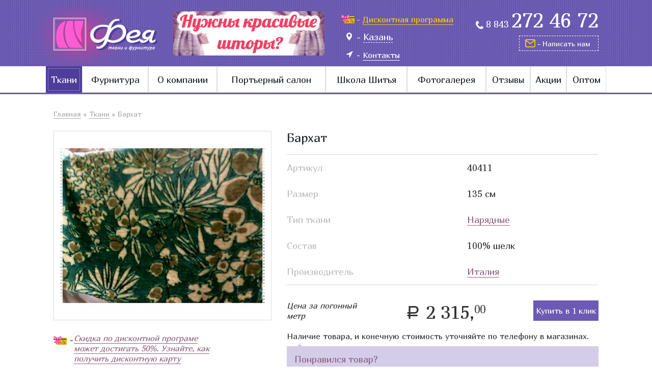

--- FILE ---
content_type: text/html; charset=utf-8
request_url: https://tkani-feya.ru/fabrics/fabrics_22.html
body_size: 5193
content:
<!DOCTYPE html>
<!--[if IE 7]><html class="ie7 lt-ie10 lt-ie9 lt-ie8 no-js" lang="ru"><![endif]-->
<!--[if IE 8]><html class="ie8 lt-ie10 lt-ie9 no-js" lang="ru"><![endif]-->
<!--[if IE 9 ]><html class="ie9 lt-ie10 no-js" lang="ru"><![endif]-->
<!--[if (gt IE 9)|!(IE)]><!--><html class="no-js" lang="ru"><!--<![endif]-->
<head>
  <meta charset="utf-8">
  <title>Ткань бархат (40411) - купить за 2 315 рублей в Казани - магазин «Фея»</title>
  <meta name="description" content='Ткань Бархат (Италия) в Казани оптом и в розницу. Состав - 100% шелк. Стоимость 2315 рублей в интернет-магазине ткани и фурнитуры «Фея».'>
  <meta content="" name="keywords">
  <meta content="telephone=no" name="format-detection">
    <meta name="viewport" content="width=device-width, initial-scale=1.0, maximum-scale=1.0, user-scalable=no">
  <meta name="HandheldFriendly" content="true">
  <meta content="IE=edge" http-equiv="X-UA-Compatible">
  <meta name="cmsmagazine" content="f4ff22ceab61e811efd5fdc13e3bea7d" />
  <link href='https://fonts.googleapis.com/css?family=Open+Sans:400,300,600,700,800&subset=latin,cyrillic' rel='stylesheet' type='text/css'>
  
    
  <!--[if IE 8 ]><link href="/static/css/main_ie8.min.css?v2909161700" rel="stylesheet" type="text/css"><![endif]-->
  <!--[if IE 9 ]><link href="/static/css/main_ie9.min.css?v2909161700" rel="stylesheet" type="text/css"><![endif]-->
  <!--[if (gt IE 9)|!(IE)]><!--><link href="/static/css/main.min.css?v290916170" rel="stylesheet" type="text/css"><!--<![endif]-->
  
  <link rel="apple-touch-icon" sizes="57x57" href="/apple-touch-icon-57x57.png">
  <link rel="apple-touch-icon" sizes="60x60" href="/apple-touch-icon-60x60.png">
  <link rel="icon" type="image/png" href="/favicon-32x32.png" sizes="32x32">
  <link rel="icon" type="image/png" href="/favicon-16x16.png" sizes="16x16">
  <link rel="manifest" href="/manifest.json">
  <meta name="msapplication-TileColor" content="#ffc40d">
  <meta name="theme-color" content="#244183">
  <script src="https://api-maps.yandex.ru/2.1/?lang=ru_RU" type="text/javascript"></script>
  <script>(function(H){H.className=H.className.replace(/\bno-js\b/,'js')})(document.documentElement)</script>
  
    
  <link rel="stylesheet" href="/static/css/addition.css?v=1705661951">
  <script src="https://use.fontawesome.com/ee2d214cdb.js"></script>
  <meta name="yandex-verification" content="49468ac3c5ff6a7f" />
  <style type="text/css">
  .catalog-list .item .label {
      position: absolute;
      left: 10px; 
      top: 35px;
      z-index: 5;
      padding: 8px 15px;
      border-radius: 0;
      color: #fff;
      font-size: 16px;
      font-weight: normal;
      text-transform: lowercase;
      background: #6454A8;
  }
  .catalog-list .item .price .sum .old {
      font-size: 18px;
      text-decoration: line-through;
      text-align: right;
  }
  .catalog-list .item .price .sum .old .small {
      vertical-align: baseline;
  }
  .good .label {
      position: absolute;
      left: 10px; 
      top: 65px;
      z-index: 5;
      padding: 8px 15px;
      border-radius: 0;
      color: #fff;
      font-size: 15px;
      font-weight: normal;
      text-transform: lowercase;
      background: #6454A8;
  }
  .good .price .sum .old .small .old {
      vertical-align: baseline;
  }
  .good .price .sum .old {
      font-size: 26px;
      text-decoration: line-through;
      text-align: right;
  }
  .good .price .sum .old .small {
      vertical-align: baseline;
  }
  </style>
  <!--[if lt IE 9 ]>
    <script src="/static/js/separate-js/html5shiv-3.7.2.min.js" type="text/javascript"></script>
    <script src="/static/js/separate-js/respond.min.js" type="text/javascript"></script>
    <script src="/static/js/separate-js/placeholders.min.js" type="text/javascript"></script>
    <meta content="no" http-equiv="imagetoolbar">
  <![endif]-->
</head>
<body class="page">
  <div class="wrapper">
    <div id="top">
      <div class="container">
        <a href="/" class="logo nolin "><img src="/static/img/general/logo.png" alt=""></a>
        <div class="tpl-block-list tpl-component-27" id="nc-block-9934ce2cd7cf347416bb9a303dcc4706"><div data-type="header-slider"><div class="action">
<a href="http://tkani-feya.ru/hangings/"><img src="/netcat_files/1/33/h_d7b55fe885016286d9a4d99db28d02b5" alt="">
</a></div>
</div></div>        <div class="info">
          <div class="link-wrap"><a class="discount" href="/discount/"><i class="icn icn--card"> </i> - <span>Дисконтная программа</span></a></div>          <div class="link-wrap"><a href="#" style='display: inline-block; font-size: 18px; line-height: 16px; color: #fff; text-align: left;' class="ajax-link" data-action='{"show-modal":{"url": "/geo/", "title": "Выбрать город", "size": "small"}}'><i class="icn icn--map"> </i> - <span style="border-bottom: 1px dashed #fff;">Казань</span></a></div>
          <div class="link-wrap"><a class="contacts" href="/contacts/"><i class="fa fa-location-arrow" aria-hidden="true"></i> - <span>Контакты</span></a></div>
        </div>
        <div class="link-wrap link-wrap--mobile"><a href="#" style='display: inline-block; font-size: 18px; line-height: 16px; color: #fff; text-align: left;' class="ajax-link" data-action='{"show-modal":{"url": "/geo/", "title": "Выбрать город", "size": "small"}}'><i class="icn icn--map"> </i> - <span style="border-bottom: 1px dashed #fff;">Казань</span></a></div>
        <div class="phone">
          <div class="number">
            <i class="icn icn--phone"></i>
            <a href="tel:88432724672" style="color: #fff; border-color: transparent;">8 843 <span>272 46 72</span></a>
          </div>
          
          <div class="number number--whatsapp">
            <img class="icn icn--whatsapp" src="/static/img/general/WhatsApp.svg" style="width: 40px;">
            <a href="https://wa.me/79393733889" target="_blank" style="color: lawngreen; border-color: transparent;">79393733889</a>
          </div>
          
          <a href="javascript:void(0)" onclick="return false;" data-action='{"show-modal": {"url": "/zayavki/callback/", "className": "callback"}}' class="btn btn-white get-callback"><i class="icn icn--mail"></i>- Написать нам</a>
        </div>
      </div>
    </div>
    <nav class="top-menu">
      <div class="container">
        <div class="open-menu"><a href="#top-menu" data-toggle="collapse">Меню <i class="glyphicon glyphicon-menu-hamburger"></i></a></div>
        
                  
              <div id="top-menu" class="menu-in collapse">
                                        <div class="item"><a class="active" href="/fabrics/">Ткани</a></div><div class="item"><a href="/furniture/">Фурнитура</a></div><div class="item"><a href="/about/">О компании</a></div><div class="item"><a href="/hangings/">Портьерный салон</a></div><div class="item"><a href="/school/">Школа Шитья</a></div><div class="item"><a href="/gallery/">Фотогалерея</a></div><div class="item"><a href="/reviews/">Отзывы</a></div><div class="item"><a href="/sales/">Акции</a></div><div class="item"><a href="/optom/">Оптом</a></div>               </div>
                    
        
      </div>
    </nav>
<section class="section">
  <div class="container">
    <div class='tpl-block-full tpl-component-8' id='nc-block-e1026247d0a6f333fdc9cbc570764374'><div class="good">
  <div class="row">
    <div class="col-xs-12 path">
      <a href="/">Главная</a> <span class="sep">»</span>
      <a href="/fabrics/">Ткани</a> <span class="sep">»</span> <span>Бархат</span>    </div>
    <div class="visible-xs col-xs-12">
      <div class="h2"><span>Бархат</span></div>
    </div>
  </div>
  <div class="row">
    <div class="images-block col-sm-7 col-lg-5">
            <a href="/netcat_files/multifile/20/40411.jpg" data-lightbox='product' class="img-wrap">
                <span class="img" style="background-image: url(/netcat_files/multifile/20/preview_40411.jpg)"></span>
      </a>
                  <!--noindex--><div class="discount"><div class="icon"><i class="icn icn--card"> - </i></div> <a href="/discount/"><span>Скидка по дисконтной програме может достигать 50%. Узнайте, как получить дисконтную карту</span></a></div><!--/noindex-->
    </div>
    <div class="col-xs-12 col-sm-7 col-lg-7">
      <h1 class="h2 text-left">Бархат</h1>
      <table class="table-good">
        <tbody>
                    <tr>
            <td class="title">Артикул</td>
            <td>40411</td>
          </tr>
                              <tr>
            <td class="title">Размер</td>
            <td>135 см</td>
          </tr>
                               <tr>
                      <td class="title">Тип ткани</td>
            <td><a href="https://tkani-feya.ru/fabrics/naryadnye-tkani/">Нарядные</a></td>
          </tr>
                              <tr>
            <td class="title">Состав</td>
            <td>100% шелк</td>
          </tr>
                              <tr>
            <td class="title">Производитель</td>
            <td><a href="http://tkani-feya.ru/fabrics/italyanskie-tkani/">Италия</a></td>
          </tr>
                  </tbody>
      </table>
      <div class="price">
        <div class="name">Цена за погонный<br>метр </div>
        <div class="sum">
        <span class="rub">a</span> 2 315,<span class="small">00</span>        </div>
        
        <div class="buy">
            <a href="javascript:void(0)" onclick="return false;" data-action='{"show-modal": {"url": "/zayavki/kupit-v-1-klik/?item=22", "className": "callback"}}'>Купить в 1 клик</a>
        </div>
      </div>
            <p>Наличие товара, и конечную стоимость уточняйте по телефону в магазинах.</p>
      <div class="liked">
        <header>Понравился товар?</header>
        <p>Позвоните нам по телефону <span><a href="tel:88432724672">8 843 272 46 72</a></span> в Казани, или просто<br><a href="javascript:void(0)" onclick="return false;" data-action='{"show-modal": {"url": "/zayavki/callback/", "className": "callback"}}'>напишите нам</a>. Не забудьте указать артикул товара в сообщении!</p>
      </div>
    </div>
  </div>
</div></div>    </div>
  </section>
  </div>
  <footer class="footer">
    <div class="container">
      <div class="row">
        <div class="col-xs-10 col-xs-offset-1 col-md-8 col-md-offset-0 col-lg-7 menu-block">
          <div class="soc">
            <a href="https://vk.com/tkani_feya" target="_blank"><i class="icn icn--vk"></i></a>
            <a href="https://www.instagram.com/tkani.feya/" target="_blank"><i class="icn icn--inst"></i></a>
          </div>
                    <div class="links">
            <header>О компании</header>
            <div class="item"><a href="/about/">Салон Фея</a></div>
            <div class="item"><a href="/gallery/">Галерея работ</a></div>
            <div class="item"><a href="/school/">Школа Шитья</a></div>
            <div class="item"><a href="/reviews/">Отзывы</a></div>
            <div class="item"><a href="/contacts/">Контакты</a></div>
          </div>
          <div class="links">
            <header>Ткань и фурнитура</header>
            <div class="item"><a href="/fabrics/">Каталог ткани</a></div>
            <div class="item"><a href="/furniture/">Каталог фурнитуры</a></div>
            <div class="item"><a href="#">Поиск товара по артикулу</a></div>
            <div class="item"><a href="/discount/">Дисконтная программа</a></div>
            <div class="item"><a href="#">Акции</a></div>
          </div>
                            </div>
        <div class="col-xs-10 col-xs-offset-1 col-md-4 col-md-offset-0 col-lg-offset-1 info">
          <div class="phone">
            <div class="number">
              <i class="icn icn--phone"></i>
              <a href="tel:88432724672" style="color: #fff; border-color: transparent;">8 843 <span>272 46 72</span></a>
            </div>
            <a href="javascript:void(0)" onclick="return false;" data-action='{"show-modal": {"url": "/zayavki/callback/", "className": "callback"}}' class="btn btn-white"><i class="icn icn--mail"></i>- Написать нам</a>
          </div>
                    <div class="cp"><a href="http://www.netkam.ru/">Создание сайтов</a> - <a href="http://www.netkam.ru/"><i class="icn icn--netkam"></i><span>Неткам</span></a></div>
        </div>
      </div>
    </div>
  </footer>
  <script src="//code.jquery.com/jquery-1.11.2.min.js"></script>
  <script>window.jQuery || document.write('<script src="/static/js/separate-js/jquery-1.11.2.min.js"><\/script>')</script>
  
    
  <script src="/static/js/main.min.js?v2707161700"></script>
  <script src="/static/js/menu.js?v2707161700"></script>
  
  <script src="/static/js/addition.js"></script>
  
  <script>
    $(function() {
      if($('[data-type="header-slider"]').length && $('[data-type="header-slider"]').children().length>1) {
        setInterval(function() {
          var slider = $('[data-type="header-slider"]'),
              next = slider.children(':not(.hidden)').next();
      
          slider.children().addClass('hidden');
          
          if(next.length) {
            next.removeClass('hidden');
          } else {
            slider.children().first().removeClass('hidden');
          }
        }, 10000);
      }
    });
  </script>
  <script>
  function showModal(params) {
    var modal = $('#modal'),
        modal_dialog = modal.find('.modal-dialog'),
        modal_content = modal.find('.modal-content'),
        modal_body, modal_close;

    modal_dialog.removeClass().addClass('modal-dialog');
    modal_content.empty();

    modal_body = $('<div class="modal-body"><span class="loader"></span></div>').appendTo(modal_content),
        modal_close = $('<a href="#" class="modal-close" data-dismiss="modal"><i class="icn icn--close"></i></a>').appendTo(modal_content);

    if (params && params.className) modal_dialog.addClass(params.className);

    modal.modal({
        show: true,
        keyboard: false,
        backdrop: 'static'
    });

    if (params && params.url) {
        $.get(params.url + ((params.url.indexOf('?') + 1) ? '&' : '?') + 'isNaked=1', function (data) {
            modal_body.html(data);
            //mask_fields();
            //modal_body.find('.selectpicker').selectpicker();
        });
    }

    if (params && params.html) {
        modal_body.html(params.html);
        //mask_fields();
        //modal_body.find('.selectpicker').selectpicker();
    }

    modal.on('hidden.bs.modal', function () {
        $(this).removeData('title');
        $(this).removeData('bs.modal');

        modal_content.empty();

        if (params && params.className) modal_dialog.removeClass(params.className);

        if (params && params.location) {
            switch (params.location) {
                case 'reload':
                    window.location = windows.location;

                    break;
                default:
                    window.location = params.location;

                    break;
            }
        }
    });
}

function setCookie(cname, cvalue, exdays) {
    var d = new Date();
    d.setTime(d.getTime() + (exdays * 24 * 60 * 60 * 1000));
    var expires = "expires=" + d.toUTCString();
    document.cookie = cname + "=" + cvalue + ";" + expires + ";path=/";
}

function getCookie(cname) {
    var name = cname + "=";
    var decodedCookie = decodeURIComponent(document.cookie);
    var ca = decodedCookie.split(';');
    for (var i = 0; i < ca.length; i++) {
        var c = ca[i];
        while (c.charAt(0) == ' ') {
            c = c.substring(1);
        }
        if (c.indexOf(name) == 0) {
            return c.substring(name.length, c.length);
        }
    }
    return "";
}

function checkCookie() {
    var visited = getCookie("sawBanner");
    if (visited) {
        return;
    } else {
        showModal({
            "url": "/geo/"
        });
        setCookie("sawBanner", true, 30);
    }
}
</script>

    <script>
        $(document).ready(function () {
            //checkCookie();
        });
    </script>
  
  <!-- Yandex.Metrika counter --> <script type="text/javascript" > (function(m,e,t,r,i,k,a){m[i]=m[i]||function(){(m[i].a=m[i].a||[]).push(arguments)}; m[i].l=1*new Date();k=e.createElement(t),a=e.getElementsByTagName(t)[0],k.async=1,k.src=r,a.parentNode.insertBefore(k,a)}) (window, document, "script", "https://mc.yandex.ru/metrika/tag.js", "ym"); ym(39250835, "init", { clickmap:true, trackLinks:true, accurateTrackBounce:true, webvisor:true }); </script> <noscript><div><img src="https://mc.yandex.ru/watch/39250835" style="position:absolute; left:-9999px;" alt="" /></div></noscript> <!-- /Yandex.Metrika counter -->
</body>
</html>

--- FILE ---
content_type: text/css
request_url: https://tkani-feya.ru/static/css/addition.css?v=1705661951
body_size: 19833
content:
#top-menu .item:last-child {
    display: none;
}

@media(max-width: 767px) {
    #top-menu .item:last-child {
        display: block;
    }
}

.link-wrap--mobile {
    display: none;
}

@media screen and (max-width: 768px) {
    .link-wrap--mobile {
        display: block;
        text-align: center;
        margin-bottom: 15px;
    }
}
.btn-metal {
    padding: 10px;
    border: 1px solid #8e617d;
    margin-top: 20px;
    display: inline-block;
    width: fit-content;
}
.tags_header {
    margin-bottom: 10px; 
    font-weight: bold;
}
.tags_header span {
    font-size: 18px;
    margin-bottom: 10px;
    color: #1f2529;
    text-align: left;
    line-height: 1;
}
.tags_links ul {
    list-style-type: none;
    padding: 0;
}
.tags_links li {
    border-bottom: 1px solid #ccc;
    padding: 7px;
}
.tags_links li.tag_active {
    background-color: #6454a8;
    color: #fff;
    border-bottom: 1px solid #ccc;
}
.tags_links li a {
    color: #000;
    border: none;
}
.tags_links li.tag_active a {
    color: #fff;
    border: none;
}

.flex {
    display: flex;
}

.flex--fr {
    flex-direction: row;
}

.flex--sb {
    justify-content: space-between;
}

.flex--fe {
    justify-content: flex-end;
}

.italic {
    font-style: italic;
}

.pale {
    color: #BDBDBD;
}

.course {
    font-family: Marmelad, serif;
}

.course-price {
    font-weight: bold;
    font-size: 36px;
}

.course-top .img-wrap {
    display: block;
    position: relative;
    width: 100%;
    padding: 10px;
    border: 1px solid #DDD;
    margin-bottom: 25px;
}

.course-top .img-wrap .img {
    display: block;
    background-size: cover;
    background-position: center center;
    background-repeat: no-repeat;
}

.course-top .img-wrap .img:after {
    content: "";
    position: absolute;
    left: 0;
    right: 0;
    top: 0;
    bottom: 0;
    background-image: url(../img/content/goods/around-big.png);
    background-size: 100% 100%;
}

@media (min-width: 1200px) {
    .course-top .images-block .img-wrap .img {
        height: 350px;
    }
}

.course-top .images {
    margin-bottom: 25px;
    padding-left: 3px;
    font-size: 0;
    text-align: center;
}

.course-top .images a {
    display: inline-block;
    width: 30%;
    border: 1px solid #DDD;
    margin: 0 1.5%;
    background-position: center center;
    background-repeat: no-repeat;
    background-size: cover;
}

@media (min-width: 768px) {
    .course-top .images a {
        height: 100px;
    }
}

.course-slide {
    background-color: #8e617d;
    height: 450px;
}

.course-slide a {
    display: flex;
    align-items: center;
    justify-content: center;
    height: 100%;
}

.course-slider img {
    width: 100%;
    height: 100%;
    object-fit: contain;
}

.course .slick-prev {
    left: -35px;
}
.course .slick-next {
    right: -35px;
}

.course .slick-arrow:before {
    content: none;
}

.course .slick-arrow {
    width: 62px;
    height: 62px;
    border-radius: 100%;
    background-color: #fff;
    display: flex;
    align-items: center;
    justify-content: center;
    z-index: 1;
}

.course .slick-arrow i {
    width: 53px;
    height:  53px;
    border-radius: 100%;
    border: 1px solid #C7B1BF;
    display: flex;
    align-items: center;
    justify-content: center;
}

.course .slick-arrow:hover {
    opacity: 1;
}

.course .slick-arrow:hover i {
    background-color: #DDCFD8;
    opacity: 1;
}

.course-slider__nav {
    margin-top: 25px;
    display: flex;
    align-items: center;
    justify-content: flex-start;
    flex-wrap: wrap;
}

.course-slider__nav .course-nav-slide {
    background-color: #8e617d;
    height: 100px;
    margin: 5px;
    cursor: pointer;
    text-align: center;
}

.course-nav-slide img {
    max-width: 100%;
    position: relative;
    max-height: 100%;
    margin: 0 auto;
    top: 50%;
    transform: translateY(-50%);
}

.course .title {
    color: #BDBDBD;
    font-style: italic;
}

.course-buy {
    background-color: #6C5BB4;
    padding: 15px;
    display: flex;
    align-items: center;
    justify-content: flex-start;
}

.course-buy > * {
    margin: 0 10px;
    color: #fff;
}

.course .teacher-block {
    padding: 20px 0;
    display: flex;
    align-items: center;
    justify-content: space-between;
}

.teacher-block .teacher {
    background-color: #6C5BB4;
    padding: 30px;
    border: 1px dashed #fff;
    box-shadow: 0 0 0 3px #6c5bb4;
    display: flex;
    align-items: flex-start;
    justify-content: space-between;
}

.teacher > * {
    flex: 1;
}

.teacher-pic img {
    width: 100%;
    height: 100%;
    object-fit: contain;
}

.teacher-description {
    padding: 0 30px 0 30px;
    height: 100%;
    display: flex;
    flex-direction: column;
    align-items: flex-start;
    justify-content: space-between;
}

.teacher-name {
    color: #fff;
    font-size: 24px;
}

.teacher-note {
    color: #fff;
}

.course .schedule {
    width: 300px;
    min-height: 275px;
    display: flex;
    flex-direction: column;
    align-items: center;
    justify-content: space-between;
    border: 1px solid transparent;
    box-shadow: 0 0 0 1px #9d7b95;
    margin-left: 20px;
    padding: 10px;
}


.teacher-block--slider {
    padding: 20px 0;
    display: flex;
    align-items: flex-start;
    justify-content: space-between;
}

.teachers_slider {
    max-width: 66%;
    min-width: 66%;
}

.teacher-block--slider .schedule {
    max-width: 33%;
    min-width: 33%;
}

.teachers_slider .teacher_slide {
    flex-direction: row;
    background-color: #6C5BB4;
    padding: 30px;
    border: 1px dashed #fff;
    box-shadow: 0 0 0 3px #6c5bb4;
    display: flex;
    align-items: flex-start;
    justify-content: space-between;
    min-height: 450px;
}

.teacher_slide .teacher-pic {
    min-width: 33%;
    max-width: 33%;
}






@media screen and (max-width: 748px) {
    .course .teacher-block {
        flex-direction: column;
    }

    .teacher {
        flex-direction: column;
        
    }
    
    .teacher-block--slider {
        flex-direction: column;
        align-items: center;
    }
    
    .teachers_slider {
        max-width: 100%;
        min-width: 100%;
    }
    
    .teachers_slider .teacher_slide {
        flex-direction: column;
    }
    
    .teachers_slider .teacher_slide .teacher-pic {
        max-width: 100%;
        min-width: 100%;
    }
    
    .teacher-description {
        padding: 30px 0 30px;
    }
    
    .teacher-block--slider .schedule {
        width: 100%;
        max-width: 300px;
        margin-left: 0;
        margin-top: 5px;
    }
    
    .course .schedule {
        width: 100%;
        max-width: 300px;
        margin-left: 0;
        margin-top: 5px;
    }
}

.course-reviews {
    padding: 25px 0 20px;
}

.course-review {
    position: relative;
    height: 485px;
    padding: 40px 15px 70px;
    margin: 0 10px;
}

.course-review .review-frame {
    position: absolute;
    top: 0;
    left: 0;
    width: 100%;
    height: 100%;
}

.course-review .review-img {
    position: absolute;
    top: 50%;
    left: 50%;
    transform: translate(-50%, -50%);
    width: calc(100% - 37px);
    height: calc(100% - 110px);
}

.course-review .review-img img {
    position: absolute;
    top: 50%;
    left: 50%;
    transform: translate(-50%, -50%);
    width: 100%;
    height: 100%;
}

.course-signup {
    background-color: #6C5BB4;
    position: relative;
    height: 510px;
    padding: 65px 0;
}

.course-signup:before  {
    content: '';
    position: absolute;
    background-color: #6C5BB4;
    height: 100%;
    top: 0;
    left: -100%;
    width: 100%;
}

.course-signup:after  {
    content: '';
    position: absolute;
    background-color: #6C5BB4;
    height: 100%;
    top: 0;
    right: -100%;
    width: 100%;
}

.course-signup > div,
.course-signup > div > div {
    height: 100%;
}

.course-signup .form {
    display: flex;
    align-items: flex-start;
    justify-content: space-between;
    background-color: #fff;
    height: 100%;
}

.course-signup .form .form_left {
    width: 25%;
    max-width: 25%;
    min-width: 25%;
    height: 100%;
}

.course-signup .form .form_left img {
    width: 100%;
    height: 100%;
    object-fit: cover;
}

.course-signup .agreement-line {
    display: flex;
    align-items: center;
    justify-content: flex-start;
}

.course-signup .form-right {
    padding: 30px;
    flex: 1;
    height: 100%;
    outline: 1px dashed #8e617d;
    outline-offset: -5px;
    display: flex;
    align-items: flex-start;
    justify-content: space-between;
    flex-wrap: wrap;
}

.course-signup .form-bottom {
    min-width: 100%;
}

.course-signup .form-title {
    font-size: 24px;
}

.course-signup .form-info {
    flex: 1;
    height: 75%;
    display: flex;
    flex-direction: column;
    align-items: flex-start;
    justify-content: space-between;
    margin-right: 15px;
    border-bottom: 1px solid #BDBDBD;
    padding-bottom: 30px;
}

.course-signup .form-fields {
    flex: 1;
    height: 75%;
    margin-left: 15px;
}

.course-signup .form-fields .field {
    margin-bottom: 20px;
}

.course-form_price-block {
    display: flex;
    align-items: center;
    justify-content: space-between;
    width: 100%;
}

.course-form_price-block .italic {
    flex: 0.5;
}

.course-form_price-block .price {
    flex: 1;
    display: flex;
    align-items: flex-end;
    justify-content: flex-end;
}

.course-form_price-block .price .rub {
    font-size: 22px;
    display: block;
    padding-bottom: 8px;
    margin-right: 5px;
}

.course-form_price-block .price-number {
    font-size: 36px;
}

.course-form_price-block .price-number > sup {
    font-size: 26px;
}

.form-right .form-fields textarea.field__inp {
    
}

.form-bottom .result .alert {
    margin-bottom: 10px;
    padding: 10px;
}

.modal .form_left {
    display: none;
}

.modal .form-title {
    text-align: center;
}

.modal .course-name {
    font-size: 26px;
    font-weight: bold;
}

.modal .course-length {
    display: none;
}

.modal .course-form_price-block .price-number {
    font-size: 26px;
}

.modal .course-form_price-block .rub {
    font-size: 18px;
}

.modal .course-form_price-block .price-number > sup {
    font-size: 18px;
}

.modal .agreement-line {
    display: flex;
    flex-direction: column;
    align-items: center;
    justify-content: center;
    text-align: center;
}

.all-courses {
    padding-top: 30px;
    padding-bottom: 30px;
}

.all-courses .courses-list {
    display: flex;
    align-items: flex-start;
    justify-content: center;
    /*height: 530px;*/
    flex-wrap: wrap;
}

.all-courses .courses-list .course-item {
    margin: 0 10px;
    border: 1px solid #eee;
    min-width: 365px;
    max-width: 365px;
    min-height: 465px;
    display: flex;
    flex-direction: column;
    align-items: center;
    justify-content: space-between;
    margin-bottom: 10px;
}

.all-courses .courses-list .course-item .course-item__top {
    padding: 20px;
    width: 100%;
    border-bottom: 1px solid #eee;
}

.all-courses .courses-list .course-item .course-item__top span {
    display: block;
    height: 190px;
    padding: 0 2px;
    border-left: 1px dashed #c2c8c6;
    border-right: 1px dashed #c2c8c6;
}

.all-courses .courses-list .course-item .course-item__top img {
    width: 100%;
    height: 100%;
    object-fit: contain;
}

.course-item__middle {
    width: 100%;
    padding: 20px;
    border-bottom: 1px solid #eee;
    flex-grow: 2;
}

.course-item__middle .course-item-name {
    font-size: 18px;
}

.course-item__middle .course-item__length {
    margin-top: 25px;
}

.all-courses .courses-list .course-item .course-item__bottom {
    width: 100%;
    padding: 20px;
}

.all-courses .courses-list .course-item .course-item__bottom .italic {
    flex: 1;
    font-size: 14px;
}

.all-courses .courses-list .course-item .course-item__bottom > span {
    flex: 2;
}

.all-courses .courses-list .course-item .course-item__bottom .rub {
    font-size: 32px;
    line-height: 1.4;
    margin-right: 5px;
}

.all-courses .courses-list .course-item .course-item__bottom .course-price {
    font-weight: normal;
}

.all-courses .courses-list .course-item .course-item__hidden {
    width: 100%;
    padding: 20px;
    
    display: flex;
    justify-content: space-between;
}

.all-courses .courses-list .course-item .course-item__hidden a {
    /*display: block;*/
}

.all-courses .courses-list .course-item:hover {
    border-color: #6C5BB4;
    /*height: 530px;*/
}
/*
.all-courses .courses-list .course-item:hover .course-item__hidden {
    display: block!important;
}
*/
.school--combined {
    display: flex;
    flex-wrap: wrap;
    padding-top: 20px;
}

.school--combined h3 {
    min-width: 100%;
}

.school--combined .combined-text {
    flex: 3;
    padding-right: 25px;
}

.school--combined .school-address {
    max-width: 275px;
    min-width: 275px;
    padding: 20px 20px 20px 40px;
    background-color:  #6C5BB4;
    outline: 1px dashed #fff;
    outline-offset: -5px;
    padding: 20px 40px;
    color: #fff;
    font-size: 18px;
}

.school--combined .school-address .contacts-block {
    position: relative;
    padding: 15px 0;
}

.school--combined .school-address .contacts-block i {
    position: absolute;
    left: -60px;
    top: 50%;
    transform: translateY(-50%);
    display: block;
    border-radius: 100%;
    border: 1px solid #8E617D;
    box-shadow: 0 0 0 3px #fff;
    width: 45px;
    height: 45px;
    background-color: #fff;
}

.school--combined .school-address .contacts-block i:before {
    display: block;
    color: #8E617D;
    font-size: 26px;
    line-height: 1.7;
    text-align: center;
}

.number--whatsapp {
    display: none;
}
.rasp {
    -webkit-box-shadow: 0 0.5rem 1rem rgba(0,0,0,.15);
    box-shadow: 0 0.5rem 1rem rgba(0,0,0,.15);
    border-color: #efefef!important;
    border: none;
    position: relative;
    display: -webkit-box;
    display: -ms-flexbox;
    display: flex;
    -webkit-box-orient: vertical;
    -webkit-box-direction: normal;
    -ms-flex-direction: column;
    flex-direction: column;
    min-width: 0;
    word-wrap: break-word;
    background-color: #fff;
    background-clip: border-box;
    border-radius: 0.25rem;
}
.mb-5, .my-5 {
    margin-bottom: 3rem!important;
}
.rasp__header {
    border-radius: 5px 5px 0 0;
    padding: 1rem;
    background-color: #4F3D9B;
    border-bottom: 1px solid rgba(0,0,0,.125);
    color: #fff;
}
.contacts-info {
    display: flex;
    justify-content: center;
    margin-bottom: 20px;
}
.contacts-info__item {
    margin: 0 48px 0 0;
    display: flex;
    align-items: center;
    color: #333;
}
.contacts-info__item:last-of-type {
    margin: 0;
}
.contacts-info__item .ui-icon {
    width: 24px;
    flex: none;
    margin: 0 12px 0 0;
}
.contacts-info__item .ui-icon svg {
    display: block;
    width: 100%;
    height: auto;
}
#top-menu .item:last-child {
    display: table-cell;
}


@media screen and (max-width: 748px) {
    .course-top_right {
        padding-top: 20px;
    }
    .course-signup {
        height: initial;
        background-color: #fff;
    }
    .course-signup:before,
    .course-signup:after {
        content: none;
    }
    .course-signup .form .form_left {
        display: none;
    }
    .course-signup .form-right {
        padding: 20px;
    }
    .course-signup .agreement-line {
        flex-direction: column;
    }
    
    .all-courses .courses-list {
        flex-wrap: wrap;
    }
    
    .all-courses .courses-list .course-item {
        min-width: 100%;
        max-width: 100%;
        border-color: #6C5BB4;
        margin-bottom: 5px;
    }
    
    .course-slide {
        height: 300px;
    }
    .course-slider__nav {
        display: none;
    }
    .course-signup .form-fields {
        margin-left: 0;
    }
    
    .all-courses .courses-list {
        height: initial;
    }
    
    .all-courses {
        padding-right: 0;
        padding-left: 0;
    }
    .all-courses .courses-list .course-item {
        min-width: 100%;
        max-width: 100%;
    }
    /*
    .all-courses .courses-list .course-item .course-item__hidden {
        display: block!important;
    }
    */
    .all-courses .courses-list .course-item .course-item__bottom {
        padding: 20px 10px;
    }
    
    .number--whatsapp {
        display: block;
    }

}


@media screen and (max-width: 1180px) {
    .all-courses .courses-list {
        height: initial;
        flex-wrap: wrap;
    }
    .all-courses .courses-list .course-item {
        margin-bottom: 5px;
    }
}
.btn--green {
    background-color: limegreen;
    
}

.course-item__hidden {
    display: flex;
    
}

.course-top_right {
    padding-left: 20px;
}
.all-courses .courses-list .course-item {
    width: calc((100% - 30px) / 3);
    min-width: auto;
    max-width: none;
    margin: 0;
    margin-right: 15px;
    margin-bottom: 15px;
    position: relative;
}

.all-courses .courses-list .course-item:nth-child(3n) {
    margin-right: 0;
}

.all-courses .courses-list {
    width: 100%;
    justify-content: flex-start;
    align-items: stretch;
}
@media(max-width:1199px){
.all-courses .courses-list .course-price{
    font-size: 34px;
}
}
@media(max-width:991px){
.all-courses .courses-list .course-item .course-item__bottom{
    flex-direction: column;
    align-items: flex-start;
}
.all-courses .courses-list .course-item .course-item__bottom > span{
    margin-top: 5px;
}
.all-courses .courses-list .course-item .course-item__hidden{
    flex-direction: column;
}
.all-courses .courses-list .course-item .course-item__hidden a:first-child{
    margin-bottom: 10px;
}
.all-courses .courses-list .course-item > a{
    display: flex;
    flex-direction: column;
    flex-grow: 2;
}
.all-courses .courses-list .course-item .course-item__middle{
    flex-grow: 2;
}
.all-courses .courses-list{
    align-items: stretch;
}
}
@media(max-width:767px){
    .all-courses .courses-list .course-item{
        margin-right: 0;
        width: 100%;
    }
    .all-courses .courses-list .course-item .course-item__hidden{
        max-width: 372px;
    }
    .all-courses .courses-list .course-item > a{
        width: 100%;
        max-width: 331px;
    }
}

.course-price-info{
    flex-direction: column;
}
.course-old-price{
    margin: 0 0 5px 0;
    width: 100%;
    text-align: right;
    font-size: 22px;
    line-height: 135%;
    text-decoration: line-through;
    color: #E0629B;
}
.course-item__actions{
    position: absolute;
    left: 10px;
    top: 10px;
    z-index: 2;
}
.course-item__action{
    background: #E0629B;
    margin-right: 7px;
    color: #fff;
    padding: 4px 8px;
    font-size: 16px;
    line-height: 130%;
}
.course-item-preview{
    margin-top: 15px;
    color: #E0629B;
}
.course-item__link{
    flex-grow: 2;
    display: flex;
    flex-direction: column;
}
@media(max-width: 991px){
    .course-price-info{
        width: 100%;
    }
}

--- FILE ---
content_type: application/javascript
request_url: https://tkani-feya.ru/static/js/addition.js
body_size: 5267
content:
/*
function showModal(params) {
    var modal = $('#modal'),
        modal_dialog = modal.find('.modal-dialog'),
        modal_content = modal.find('.modal-content'),
        modal_body, modal_close;

    modal_dialog.removeClass().addClass('modal-dialog');
    modal_content.empty();

    modal_body = $('<div class="modal-body"><span class="loader"></span></div>').appendTo(modal_content),
        modal_close = $('<a href="#" class="modal-close" data-dismiss="modal"><i class="icn icn--close"></i></a>').appendTo(modal_content);

    if (params && params.className) modal_dialog.addClass(params.className);

    modal.modal({
        show: true,
        keyboard: false,
        backdrop: 'static'
    });

    if (params && params.url) {
        $.get(params.url + ((params.url.indexOf('?') + 1) ? '&' : '?') + 'isNaked=1', function (data) {
            modal_body.html(data);
            //mask_fields();
            //modal_body.find('.selectpicker').selectpicker();
        });
    }

    if (params && params.html) {
        modal_body.html(params.html);
        //mask_fields();
        //modal_body.find('.selectpicker').selectpicker();
    }

    modal.on('hidden.bs.modal', function () {
        $(this).removeData('title');
        $(this).removeData('bs.modal');

        modal_content.empty();

        if (params && params.className) modal_dialog.removeClass(params.className);

        if (params && params.location) {
            switch (params.location) {
                case 'reload':
                    window.location = windows.location;

                    break;
                default:
                    window.location = params.location;

                    break;
            }
        }
    });
}

function setCookie(cname, cvalue, exdays) {
    var d = new Date();
    d.setTime(d.getTime() + (exdays * 24 * 60 * 60 * 1000));
    var expires = "expires=" + d.toUTCString();
    document.cookie = cname + "=" + cvalue + ";" + expires + ";path=/";
}

function getCookie(cname) {
    var name = cname + "=";
    var decodedCookie = decodeURIComponent(document.cookie);
    var ca = decodedCookie.split(';');
    for (var i = 0; i < ca.length; i++) {
        var c = ca[i];
        while (c.charAt(0) == ' ') {
            c = c.substring(1);
        }
        if (c.indexOf(name) == 0) {
            return c.substring(name.length, c.length);
        }
    }
    return "";
}

function checkCookie() {
    var visited = getCookie("sawBanner");
    if (visited) {
        return;
    } else {
        showModal({
            "url": "/geo/"
        });
        setCookie("sawBanner", true, 30);
    }
}
*/

$(document).ready(function () {
    //checkCookie();
    
    $("[data-onload]").each(function () {
          var that = $(this);
          switch (that.data("onload")) {
            case "click":
                that.click();
                break;
            case "ajax":
                that.load(that.data("onload-ajax_link"), "", function () {});
          }
    });
    
    if ($(".course-slider").length && $(".course-slider").length > 0 ) {
        $(".course-slider").slick({
            dots: false,
            arrows: true,
            infinite: true,
            speed: 300,
            slidesToShow: 1,
            slidesToScroll: 1,
            prevArrow: '<a class="slick-prev" href=""><i class="icn icn--left"></i></a>',
            nextArrow: '<a class="slick-next" href=""><i class="icn icn--right"></i></a>'
        });
        
                $(".teachers_slider").slick({
                  dots: false,
                  arrows: true,
                  infinite: true,
                  speed: 300,
                  slidesToShow: 1,
                  slidesToScroll: 1,
                  prevArrow: '<a class="slick-prev" href=""><i class="icn icn--left"></i></a>',
                  nextArrow: '<a class="slick-next" href=""><i class="icn icn--right"></i></a>'
              });
        
        /*$(".course-slider__nav").slick({
            dots: false,
            arrows: false,
            infinite: true,
            speed: 300,
            slidesToShow: 4,
            slidesToScroll: 1,
            asNavFor: '.course-slider',
            focusOnSelect: true
        });*/
    }
    
    if ($(".reviews").length) {
        $(".reviews").slick({
            dots: false,
            arrows: true,
            infinite: true,
            speed: 300,
            slidesToShow: 4,
            slidesToScroll: 1,
            prevArrow: '<a class="slick-prev" href=""><i class="icn icn--left"></i></a>',
            nextArrow: '<a class="slick-next" href=""><i class="icn icn--right"></i></a>',
            responsive: [
              {
                breakpoint: 1024,
                settings: {
                  slidesToShow: 3,
                  slidesToScroll: 1,
                  infinite: true,
                  dots: true
                }
              },
              {
                breakpoint: 600,
                settings: {
                  slidesToShow: 2,
                  slidesToScroll: 1
                }
              },
              {
                breakpoint: 480,
                settings: {
                  slidesToShow: 1,
                  slidesToScroll: 1
                }
              }
            ]
        });
    
    }
    
});




































--- FILE ---
content_type: application/javascript
request_url: https://tkani-feya.ru/static/js/menu.js?v2707161700
body_size: 1429
content:

$(document).ready(function(){
    
    $(".button-menu").click( function() {
        var el = $(this).closest('body');
        if(el.hasClass("open-global_menu")) {
            el.removeClass('open-global_menu');
            el.find(".global-menu").slideUp(0);
        } else {
            el.addClass('open-global_menu');
            el.find(".global-menu").slideDown(0);
        }
    });
    $(document).mouseup(function (e){
        var div = $(".all-button-menu");
        if (!div.is(e.target)
            && div.has(e.target).length === 0) {
            div.closest('body').find('.global-menu').slideUp(0);
            div.closest('body').removeClass('open-global_menu');
        }
    });


     $('.sorting-block label').on('click', function () {
        let val = $(this).html();
        $(this).closest('.sorting-list').removeClass('opened').find('.sorting-trigger').html(val);
    });
    const trigger = document.querySelector('.sorting-trigger');
    const sortingList = document.querySelector('.sorting-list');

    if (trigger && sortingList) {
      trigger.addEventListener('click', () => {
        sortingList.classList.toggle('opened');
      });
    }
    $(document).mouseup(function(e) {
    var $sortingElements = $(".sorting-block, .sorting-trigger");
    if (!$sortingElements.is(e.target) && $sortingElements.has(e.target).length === 0) {
        // Close the sorting list by removing 'opened' class
        $('.sorting-list').removeClass('opened');
    }
});

    
});


--- FILE ---
content_type: application/javascript
request_url: https://tkani-feya.ru/static/js/main.min.js?v2707161700
body_size: 366358
content:
if ("undefined" == typeof jQuery) throw new Error("Bootstrap's JavaScript requires jQuery"); + function ($) {
    "use strict";
    var version = $.fn.jquery.split(" ")[0].split(".");
    if (version[0] < 2 && version[1] < 9 || 1 == version[0] && 9 == version[1] && version[2] < 1 || version[0] > 2) throw new Error("Bootstrap's JavaScript requires jQuery version 1.9.1 or higher, but lower than version 3")
}(jQuery), + function ($) {
    "use strict";

    function transitionEnd() {
        var el = document.createElement("bootstrap"),
            transEndEventNames = {
                WebkitTransition: "webkitTransitionEnd",
                MozTransition: "transitionend",
                OTransition: "oTransitionEnd otransitionend",
                transition: "transitionend"
            };
        for (var name in transEndEventNames)
            if (void 0 !== el.style[name]) return {
                end: transEndEventNames[name]
            };
        return !1
    }
    $.fn.emulateTransitionEnd = function (duration) {
        var called = !1,
            $el = this;
        $(this).one("bsTransitionEnd", function () {
            called = !0
        });
        var callback = function () {
            called || $($el).trigger($.support.transition.end)
        };
        return setTimeout(callback, duration), this
    }, $(function () {
        $.support.transition = transitionEnd(), $.support.transition && ($.event.special.bsTransitionEnd = {
            bindType: $.support.transition.end,
            delegateType: $.support.transition.end,
            handle: function (e) {
                return $(e.target).is(this) ? e.handleObj.handler.apply(this, arguments) : void 0
            }
        })
    })
}(jQuery), + function ($) {
    "use strict";

    function Plugin(option) {
        return this.each(function () {
            var $this = $(this),
                data = $this.data("bs.alert");
            data || $this.data("bs.alert", data = new Alert(this)), "string" == typeof option && data[option].call($this)
        })
    }
    var dismiss = '[data-dismiss="alert"]',
        Alert = function (el) {
            $(el).on("click", dismiss, this.close)
        };
    Alert.VERSION = "3.3.6", Alert.TRANSITION_DURATION = 150, Alert.prototype.close = function (e) {
        function removeElement() {
            $parent.detach().trigger("closed.bs.alert").remove()
        }
        var $this = $(this),
            selector = $this.attr("data-target");
        selector || (selector = $this.attr("href"), selector = selector && selector.replace(/.*(?=#[^\s]*$)/, ""));
        var $parent = $(selector);
        e && e.preventDefault(), $parent.length || ($parent = $this.closest(".alert")), $parent.trigger(e = $.Event("close.bs.alert")), e.isDefaultPrevented() || ($parent.removeClass("in"), $.support.transition && $parent.hasClass("fade") ? $parent.one("bsTransitionEnd", removeElement).emulateTransitionEnd(Alert.TRANSITION_DURATION) : removeElement())
    };
    var old = $.fn.alert;
    $.fn.alert = Plugin, $.fn.alert.Constructor = Alert, $.fn.alert.noConflict = function () {
        return $.fn.alert = old, this
    }, $(document).on("click.bs.alert.data-api", dismiss, Alert.prototype.close)
}(jQuery), + function ($) {
    "use strict";

    function Plugin(option) {
        return this.each(function () {
            var $this = $(this),
                data = $this.data("bs.button"),
                options = "object" == typeof option && option;
            data || $this.data("bs.button", data = new Button(this, options)), "toggle" == option ? data.toggle() : option && data.setState(option)
        })
    }
    var Button = function (element, options) {
        this.$element = $(element), this.options = $.extend({}, Button.DEFAULTS, options), this.isLoading = !1
    };
    Button.VERSION = "3.3.6", Button.DEFAULTS = {
        loadingText: "loading..."
    }, Button.prototype.setState = function (state) {
        var d = "disabled",
            $el = this.$element,
            val = $el.is("input") ? "val" : "html",
            data = $el.data();
        state += "Text", null == data.resetText && $el.data("resetText", $el[val]()), setTimeout($.proxy(function () {
            $el[val](null == data[state] ? this.options[state] : data[state]), "loadingText" == state ? (this.isLoading = !0, $el.addClass(d).attr(d, d)) : this.isLoading && (this.isLoading = !1, $el.removeClass(d).removeAttr(d))
        }, this), 0)
    }, Button.prototype.toggle = function () {
        var changed = !0,
            $parent = this.$element.closest('[data-toggle="buttons"]');
        if ($parent.length) {
            var $input = this.$element.find("input");
            "radio" == $input.prop("type") ? ($input.prop("checked") && (changed = !1), $parent.find(".active").removeClass("active"), this.$element.addClass("active")) : "checkbox" == $input.prop("type") && ($input.prop("checked") !== this.$element.hasClass("active") && (changed = !1), this.$element.toggleClass("active")), $input.prop("checked", this.$element.hasClass("active")), changed && $input.trigger("change")
        } else this.$element.attr("aria-pressed", !this.$element.hasClass("active")), this.$element.toggleClass("active")
    };
    var old = $.fn.button;
    $.fn.button = Plugin, $.fn.button.Constructor = Button, $.fn.button.noConflict = function () {
        return $.fn.button = old, this
    }, $(document).on("click.bs.button.data-api", '[data-toggle^="button"]', function (e) {
        var $btn = $(e.target);
        $btn.hasClass("btn") || ($btn = $btn.closest(".btn")), Plugin.call($btn, "toggle"), $(e.target).is('input[type="radio"]') || $(e.target).is('input[type="checkbox"]') || e.preventDefault()
    }).on("focus.bs.button.data-api blur.bs.button.data-api", '[data-toggle^="button"]', function (e) {
        $(e.target).closest(".btn").toggleClass("focus", /^focus(in)?$/.test(e.type))
    })
}(jQuery), + function ($) {
    "use strict";

    function Plugin(option) {
        return this.each(function () {
            var $this = $(this),
                data = $this.data("bs.carousel"),
                options = $.extend({}, Carousel.DEFAULTS, $this.data(), "object" == typeof option && option),
                action = "string" == typeof option ? option : options.slide;
            data || $this.data("bs.carousel", data = new Carousel(this, options)), "number" == typeof option ? data.to(option) : action ? data[action]() : options.interval && data.pause().cycle()
        })
    }
    var Carousel = function (element, options) {
        this.$element = $(element), this.$indicators = this.$element.find(".carousel-indicators"), this.options = options, this.paused = null, this.sliding = null, this.interval = null, this.$active = null, this.$items = null, this.options.keyboard && this.$element.on("keydown.bs.carousel", $.proxy(this.keydown, this)), "hover" == this.options.pause && !("ontouchstart" in document.documentElement) && this.$element.on("mouseenter.bs.carousel", $.proxy(this.pause, this)).on("mouseleave.bs.carousel", $.proxy(this.cycle, this))
    };
    Carousel.VERSION = "3.3.6", Carousel.TRANSITION_DURATION = 600, Carousel.DEFAULTS = {
        interval: 5e3,
        pause: "hover",
        wrap: !0,
        keyboard: !0
    }, Carousel.prototype.keydown = function (e) {
        if (!/input|textarea/i.test(e.target.tagName)) {
            switch (e.which) {
                case 37:
                    this.prev();
                    break;
                case 39:
                    this.next();
                    break;
                default:
                    return
            }
            e.preventDefault()
        }
    }, Carousel.prototype.cycle = function (e) {
        return e || (this.paused = !1), this.interval && clearInterval(this.interval), this.options.interval && !this.paused && (this.interval = setInterval($.proxy(this.next, this), this.options.interval)), this
    }, Carousel.prototype.getItemIndex = function (item) {
        return this.$items = item.parent().children(".item"), this.$items.index(item || this.$active)
    }, Carousel.prototype.getItemForDirection = function (direction, active) {
        var activeIndex = this.getItemIndex(active),
            willWrap = "prev" == direction && 0 === activeIndex || "next" == direction && activeIndex == this.$items.length - 1;
        if (willWrap && !this.options.wrap) return active;
        var delta = "prev" == direction ? -1 : 1,
            itemIndex = (activeIndex + delta) % this.$items.length;
        return this.$items.eq(itemIndex)
    }, Carousel.prototype.to = function (pos) {
        var that = this,
            activeIndex = this.getItemIndex(this.$active = this.$element.find(".item.active"));
        return pos > this.$items.length - 1 || 0 > pos ? void 0 : this.sliding ? this.$element.one("slid.bs.carousel", function () {
            that.to(pos)
        }) : activeIndex == pos ? this.pause().cycle() : this.slide(pos > activeIndex ? "next" : "prev", this.$items.eq(pos))
    }, Carousel.prototype.pause = function (e) {
        return e || (this.paused = !0), this.$element.find(".next, .prev").length && $.support.transition && (this.$element.trigger($.support.transition.end), this.cycle(!0)), this.interval = clearInterval(this.interval), this
    }, Carousel.prototype.next = function () {
        return this.sliding ? void 0 : this.slide("next")
    }, Carousel.prototype.prev = function () {
        return this.sliding ? void 0 : this.slide("prev")
    }, Carousel.prototype.slide = function (type, next) {
        var $active = this.$element.find(".item.active"),
            $next = next || this.getItemForDirection(type, $active),
            isCycling = this.interval,
            direction = "next" == type ? "left" : "right",
            that = this;
        if ($next.hasClass("active")) return this.sliding = !1;
        var relatedTarget = $next[0],
            slideEvent = $.Event("slide.bs.carousel", {
                relatedTarget: relatedTarget,
                direction: direction
            });
        if (this.$element.trigger(slideEvent), !slideEvent.isDefaultPrevented()) {
            if (this.sliding = !0, isCycling && this.pause(), this.$indicators.length) {
                this.$indicators.find(".active").removeClass("active");
                var $nextIndicator = $(this.$indicators.children()[this.getItemIndex($next)]);
                $nextIndicator && $nextIndicator.addClass("active")
            }
            var slidEvent = $.Event("slid.bs.carousel", {
                relatedTarget: relatedTarget,
                direction: direction
            });
            return $.support.transition && this.$element.hasClass("slide") ? ($next.addClass(type), $next[0].offsetWidth, $active.addClass(direction), $next.addClass(direction), $active.one("bsTransitionEnd", function () {
                $next.removeClass([type, direction].join(" ")).addClass("active"), $active.removeClass(["active", direction].join(" ")), that.sliding = !1, setTimeout(function () {
                    that.$element.trigger(slidEvent)
                }, 0)
            }).emulateTransitionEnd(Carousel.TRANSITION_DURATION)) : ($active.removeClass("active"), $next.addClass("active"), this.sliding = !1, this.$element.trigger(slidEvent)), isCycling && this.cycle(), this
        }
    };
    var old = $.fn.carousel;
    $.fn.carousel = Plugin, $.fn.carousel.Constructor = Carousel, $.fn.carousel.noConflict = function () {
        return $.fn.carousel = old, this
    };
    var clickHandler = function (e) {
        var href, $this = $(this),
            $target = $($this.attr("data-target") || (href = $this.attr("href")) && href.replace(/.*(?=#[^\s]+$)/, ""));
        if ($target.hasClass("carousel")) {
            var options = $.extend({}, $target.data(), $this.data()),
                slideIndex = $this.attr("data-slide-to");
            slideIndex && (options.interval = !1), Plugin.call($target, options), slideIndex && $target.data("bs.carousel").to(slideIndex), e.preventDefault()
        }
    };
    $(document).on("click.bs.carousel.data-api", "[data-slide]", clickHandler).on("click.bs.carousel.data-api", "[data-slide-to]", clickHandler), $(window).on("load", function () {
        $('[data-ride="carousel"]').each(function () {
            var $carousel = $(this);
            Plugin.call($carousel, $carousel.data())
        })
    })
}(jQuery), + function ($) {
    "use strict";

    function getTargetFromTrigger($trigger) {
        var href, target = $trigger.attr("data-target") || (href = $trigger.attr("href")) && href.replace(/.*(?=#[^\s]+$)/, "");
        return $(target)
    }

    function Plugin(option) {
        return this.each(function () {
            var $this = $(this),
                data = $this.data("bs.collapse"),
                options = $.extend({}, Collapse.DEFAULTS, $this.data(), "object" == typeof option && option);
            !data && options.toggle && /show|hide/.test(option) && (options.toggle = !1), data || $this.data("bs.collapse", data = new Collapse(this, options)), "string" == typeof option && data[option]()
        })
    }
    var Collapse = function (element, options) {
        this.$element = $(element), this.options = $.extend({}, Collapse.DEFAULTS, options), this.$trigger = $('[data-toggle="collapse"][href="#' + element.id + '"],[data-toggle="collapse"][data-target="#' + element.id + '"]'), this.transitioning = null, this.options.parent ? this.$parent = this.getParent() : this.addAriaAndCollapsedClass(this.$element, this.$trigger), this.options.toggle && this.toggle()
    };
    Collapse.VERSION = "3.3.6", Collapse.TRANSITION_DURATION = 350, Collapse.DEFAULTS = {
        toggle: !0
    }, Collapse.prototype.dimension = function () {
        var hasWidth = this.$element.hasClass("width");
        return hasWidth ? "width" : "height"
    }, Collapse.prototype.show = function () {
        if (!this.transitioning && !this.$element.hasClass("in")) {
            var activesData, actives = this.$parent && this.$parent.children(".panel").children(".in, .collapsing");
            if (!(actives && actives.length && (activesData = actives.data("bs.collapse"), activesData && activesData.transitioning))) {
                var startEvent = $.Event("show.bs.collapse");
                if (this.$element.trigger(startEvent), !startEvent.isDefaultPrevented()) {
                    actives && actives.length && (Plugin.call(actives, "hide"), activesData || actives.data("bs.collapse", null));
                    var dimension = this.dimension();
                    this.$element.removeClass("collapse").addClass("collapsing")[dimension](0).attr("aria-expanded", !0), this.$trigger.removeClass("collapsed").attr("aria-expanded", !0), this.transitioning = 1;
                    var complete = function () {
                        this.$element.removeClass("collapsing").addClass("collapse in")[dimension](""), this.transitioning = 0, this.$element.trigger("shown.bs.collapse")
                    };
                    if (!$.support.transition) return complete.call(this);
                    var scrollSize = $.camelCase(["scroll", dimension].join("-"));
                    this.$element.one("bsTransitionEnd", $.proxy(complete, this)).emulateTransitionEnd(Collapse.TRANSITION_DURATION)[dimension](this.$element[0][scrollSize])
                }
            }
        }
    }, Collapse.prototype.hide = function () {
        if (!this.transitioning && this.$element.hasClass("in")) {
            var startEvent = $.Event("hide.bs.collapse");
            if (this.$element.trigger(startEvent), !startEvent.isDefaultPrevented()) {
                var dimension = this.dimension();
                this.$element[dimension](this.$element[dimension]())[0].offsetHeight, this.$element.addClass("collapsing").removeClass("collapse in").attr("aria-expanded", !1), this.$trigger.addClass("collapsed").attr("aria-expanded", !1), this.transitioning = 1;
                var complete = function () {
                    this.transitioning = 0, this.$element.removeClass("collapsing").addClass("collapse").trigger("hidden.bs.collapse")
                };
                return $.support.transition ? void this.$element[dimension](0).one("bsTransitionEnd", $.proxy(complete, this)).emulateTransitionEnd(Collapse.TRANSITION_DURATION) : complete.call(this)
            }
        }
    }, Collapse.prototype.toggle = function () {
        this[this.$element.hasClass("in") ? "hide" : "show"]()
    }, Collapse.prototype.getParent = function () {
        return $(this.options.parent).find('[data-toggle="collapse"][data-parent="' + this.options.parent + '"]').each($.proxy(function (i, element) {
            var $element = $(element);
            this.addAriaAndCollapsedClass(getTargetFromTrigger($element), $element)
        }, this)).end()
    }, Collapse.prototype.addAriaAndCollapsedClass = function ($element, $trigger) {
        var isOpen = $element.hasClass("in");
        $element.attr("aria-expanded", isOpen), $trigger.toggleClass("collapsed", !isOpen).attr("aria-expanded", isOpen)
    };
    var old = $.fn.collapse;
    $.fn.collapse = Plugin, $.fn.collapse.Constructor = Collapse, $.fn.collapse.noConflict = function () {
        return $.fn.collapse = old, this
    }, $(document).on("click.bs.collapse.data-api", '[data-toggle="collapse"]', function (e) {
        var $this = $(this);
        $this.attr("data-target") || e.preventDefault();
        var $target = getTargetFromTrigger($this),
            data = $target.data("bs.collapse"),
            option = data ? "toggle" : $this.data();
        Plugin.call($target, option)
    })
}(jQuery), + function ($) {
    "use strict";

    function getParent($this) {
        var selector = $this.attr("data-target");
        selector || (selector = $this.attr("href"), selector = selector && /#[A-Za-z]/.test(selector) && selector.replace(/.*(?=#[^\s]*$)/, ""));
        var $parent = selector && $(selector);
        return $parent && $parent.length ? $parent : $this.parent()
    }

    function clearMenus(e) {
        e && 3 === e.which || ($(backdrop).remove(), $(toggle).each(function () {
            var $this = $(this),
                $parent = getParent($this),
                relatedTarget = {
                    relatedTarget: this
                };
            $parent.hasClass("open") && (e && "click" == e.type && /input|textarea/i.test(e.target.tagName) && $.contains($parent[0], e.target) || ($parent.trigger(e = $.Event("hide.bs.dropdown", relatedTarget)), e.isDefaultPrevented() || ($this.attr("aria-expanded", "false"), $parent.removeClass("open").trigger($.Event("hidden.bs.dropdown", relatedTarget)))))
        }))
    }

    function Plugin(option) {
        return this.each(function () {
            var $this = $(this),
                data = $this.data("bs.dropdown");
            data || $this.data("bs.dropdown", data = new Dropdown(this)), "string" == typeof option && data[option].call($this)
        })
    }
    var backdrop = ".dropdown-backdrop",
        toggle = '[data-toggle="dropdown"]',
        Dropdown = function (element) {
            $(element).on("click.bs.dropdown", this.toggle)
        };
    Dropdown.VERSION = "3.3.6", Dropdown.prototype.toggle = function (e) {
        var $this = $(this);
        if (!$this.is(".disabled, :disabled")) {
            var $parent = getParent($this),
                isActive = $parent.hasClass("open");
            if (clearMenus(), !isActive) {
                "ontouchstart" in document.documentElement && !$parent.closest(".navbar-nav").length && $(document.createElement("div")).addClass("dropdown-backdrop").insertAfter($(this)).on("click", clearMenus);
                var relatedTarget = {
                    relatedTarget: this
                };
                if ($parent.trigger(e = $.Event("show.bs.dropdown", relatedTarget)), e.isDefaultPrevented()) return;
                $this.trigger("focus").attr("aria-expanded", "true"), $parent.toggleClass("open").trigger($.Event("shown.bs.dropdown", relatedTarget))
            }
            return !1
        }
    }, Dropdown.prototype.keydown = function (e) {
        if (/(38|40|27|32)/.test(e.which) && !/input|textarea/i.test(e.target.tagName)) {
            var $this = $(this);
            if (e.preventDefault(), e.stopPropagation(), !$this.is(".disabled, :disabled")) {
                var $parent = getParent($this),
                    isActive = $parent.hasClass("open");
                if (!isActive && 27 != e.which || isActive && 27 == e.which) return 27 == e.which && $parent.find(toggle).trigger("focus"), $this.trigger("click");
                var desc = " li:not(.disabled):visible a",
                    $items = $parent.find(".dropdown-menu" + desc);
                if ($items.length) {
                    var index = $items.index(e.target);
                    38 == e.which && index > 0 && index--, 40 == e.which && index < $items.length - 1 && index++, ~index || (index = 0), $items.eq(index).trigger("focus")
                }
            }
        }
    };
    var old = $.fn.dropdown;
    $.fn.dropdown = Plugin, $.fn.dropdown.Constructor = Dropdown, $.fn.dropdown.noConflict = function () {
        return $.fn.dropdown = old, this
    }, $(document).on("click.bs.dropdown.data-api", clearMenus).on("click.bs.dropdown.data-api", ".dropdown form", function (e) {
        e.stopPropagation()
    }).on("click.bs.dropdown.data-api", toggle, Dropdown.prototype.toggle).on("keydown.bs.dropdown.data-api", toggle, Dropdown.prototype.keydown).on("keydown.bs.dropdown.data-api", ".dropdown-menu", Dropdown.prototype.keydown)
}(jQuery), + function ($) {
    "use strict";

    function Plugin(option, _relatedTarget) {
        return this.each(function () {
            var $this = $(this),
                data = $this.data("bs.modal"),
                options = $.extend({}, Modal.DEFAULTS, $this.data(), "object" == typeof option && option);
            data || $this.data("bs.modal", data = new Modal(this, options)), "string" == typeof option ? data[option](_relatedTarget) : options.show && data.show(_relatedTarget)
        })
    }
    var Modal = function (element, options) {
        this.options = options, this.$body = $(document.body), this.$element = $(element), this.$dialog = this.$element.find(".modal-dialog"), this.$backdrop = null, this.isShown = null, this.originalBodyPad = null, this.scrollbarWidth = 0, this.ignoreBackdropClick = !1, this.options.remote && this.$element.find(".modal-content").load(this.options.remote, $.proxy(function () {
            this.$element.trigger("loaded.bs.modal")
        }, this))
    };
    Modal.VERSION = "3.3.6", Modal.TRANSITION_DURATION = 300, Modal.BACKDROP_TRANSITION_DURATION = 150, Modal.DEFAULTS = {
        backdrop: !0,
        keyboard: !0,
        show: !0
    }, Modal.prototype.toggle = function (_relatedTarget) {
        return this.isShown ? this.hide() : this.show(_relatedTarget)
    }, Modal.prototype.show = function (_relatedTarget) {
        var that = this,
            e = $.Event("show.bs.modal", {
                relatedTarget: _relatedTarget
            });
        this.$element.trigger(e), this.isShown || e.isDefaultPrevented() || (this.isShown = !0, this.checkScrollbar(), this.setScrollbar(), this.$body.addClass("modal-open"), this.escape(), this.resize(), this.$element.on("click.dismiss.bs.modal", '[data-dismiss="modal"]', $.proxy(this.hide, this)), this.$dialog.on("mousedown.dismiss.bs.modal", function () {
            that.$element.one("mouseup.dismiss.bs.modal", function (e) {
                $(e.target).is(that.$element) && (that.ignoreBackdropClick = !0)
            })
        }), this.backdrop(function () {
            var transition = $.support.transition && that.$element.hasClass("fade");
            that.$element.parent().length || that.$element.appendTo(that.$body), that.$element.show().scrollTop(0), that.adjustDialog(), transition && that.$element[0].offsetWidth, that.$element.addClass("in"), that.enforceFocus();
            var e = $.Event("shown.bs.modal", {
                relatedTarget: _relatedTarget
            });
            transition ? that.$dialog.one("bsTransitionEnd", function () {
                that.$element.trigger("focus").trigger(e)
            }).emulateTransitionEnd(Modal.TRANSITION_DURATION) : that.$element.trigger("focus").trigger(e)
        }))
    }, Modal.prototype.hide = function (e) {
        e && e.preventDefault(), e = $.Event("hide.bs.modal"), this.$element.trigger(e), this.isShown && !e.isDefaultPrevented() && (this.isShown = !1, this.escape(), this.resize(), $(document).off("focusin.bs.modal"), this.$element.removeClass("in").off("click.dismiss.bs.modal").off("mouseup.dismiss.bs.modal"), this.$dialog.off("mousedown.dismiss.bs.modal"), $.support.transition && this.$element.hasClass("fade") ? this.$element.one("bsTransitionEnd", $.proxy(this.hideModal, this)).emulateTransitionEnd(Modal.TRANSITION_DURATION) : this.hideModal())
    }, Modal.prototype.enforceFocus = function () {
        $(document).off("focusin.bs.modal").on("focusin.bs.modal", $.proxy(function (e) {
            this.$element[0] === e.target || this.$element.has(e.target).length || this.$element.trigger("focus")
        }, this))
    }, Modal.prototype.escape = function () {
        this.isShown && this.options.keyboard ? this.$element.on("keydown.dismiss.bs.modal", $.proxy(function (e) {
            27 == e.which && this.hide()
        }, this)) : this.isShown || this.$element.off("keydown.dismiss.bs.modal")
    }, Modal.prototype.resize = function () {
        this.isShown ? $(window).on("resize.bs.modal", $.proxy(this.handleUpdate, this)) : $(window).off("resize.bs.modal")
    }, Modal.prototype.hideModal = function () {
        var that = this;
        this.$element.hide(), this.backdrop(function () {
            that.$body.removeClass("modal-open"), that.resetAdjustments(), that.resetScrollbar(), that.$element.trigger("hidden.bs.modal")
        })
    }, Modal.prototype.removeBackdrop = function () {
        this.$backdrop && this.$backdrop.remove(), this.$backdrop = null
    }, Modal.prototype.backdrop = function (callback) {
        var that = this,
            animate = this.$element.hasClass("fade") ? "fade" : "";
        if (this.isShown && this.options.backdrop) {
            var doAnimate = $.support.transition && animate;
            if (this.$backdrop = $(document.createElement("div")).addClass("modal-backdrop " + animate).appendTo(this.$body), this.$element.on("click.dismiss.bs.modal", $.proxy(function (e) {
                    return this.ignoreBackdropClick ? void(this.ignoreBackdropClick = !1) : void(e.target === e.currentTarget && ("static" == this.options.backdrop ? this.$element[0].focus() : this.hide()))
                }, this)), doAnimate && this.$backdrop[0].offsetWidth, this.$backdrop.addClass("in"), !callback) return;
            doAnimate ? this.$backdrop.one("bsTransitionEnd", callback).emulateTransitionEnd(Modal.BACKDROP_TRANSITION_DURATION) : callback()
        } else if (!this.isShown && this.$backdrop) {
            this.$backdrop.removeClass("in");
            var callbackRemove = function () {
                that.removeBackdrop(), callback && callback()
            };
            $.support.transition && this.$element.hasClass("fade") ? this.$backdrop.one("bsTransitionEnd", callbackRemove).emulateTransitionEnd(Modal.BACKDROP_TRANSITION_DURATION) : callbackRemove()
        } else callback && callback()
    }, Modal.prototype.handleUpdate = function () {
        this.adjustDialog()
    }, Modal.prototype.adjustDialog = function () {
        var modalIsOverflowing = this.$element[0].scrollHeight > document.documentElement.clientHeight;
        this.$element.css({
            paddingLeft: !this.bodyIsOverflowing && modalIsOverflowing ? this.scrollbarWidth : "",
            paddingRight: this.bodyIsOverflowing && !modalIsOverflowing ? this.scrollbarWidth : ""
        })
    }, Modal.prototype.resetAdjustments = function () {
        this.$element.css({
            paddingLeft: "",
            paddingRight: ""
        })
    }, Modal.prototype.checkScrollbar = function () {
        var fullWindowWidth = window.innerWidth;
        if (!fullWindowWidth) {
            var documentElementRect = document.documentElement.getBoundingClientRect();
            fullWindowWidth = documentElementRect.right - Math.abs(documentElementRect.left)
        }
        this.bodyIsOverflowing = document.body.clientWidth < fullWindowWidth, this.scrollbarWidth = this.measureScrollbar()
    }, Modal.prototype.setScrollbar = function () {
        var bodyPad = parseInt(this.$body.css("padding-right") || 0, 10);
        this.originalBodyPad = document.body.style.paddingRight || "", this.bodyIsOverflowing && this.$body.css("padding-right", bodyPad + this.scrollbarWidth)
    }, Modal.prototype.resetScrollbar = function () {
        this.$body.css("padding-right", this.originalBodyPad)
    }, Modal.prototype.measureScrollbar = function () {
        var scrollDiv = document.createElement("div");
        scrollDiv.className = "modal-scrollbar-measure", this.$body.append(scrollDiv);
        var scrollbarWidth = scrollDiv.offsetWidth - scrollDiv.clientWidth;
        return this.$body[0].removeChild(scrollDiv), scrollbarWidth
    };
    var old = $.fn.modal;
    $.fn.modal = Plugin, $.fn.modal.Constructor = Modal, $.fn.modal.noConflict = function () {
        return $.fn.modal = old, this
    }, $(document).on("click.bs.modal.data-api", '[data-toggle="modal"]', function (e) {
        var $this = $(this),
            href = $this.attr("href"),
            $target = $($this.attr("data-target") || href && href.replace(/.*(?=#[^\s]+$)/, "")),
            option = $target.data("bs.modal") ? "toggle" : $.extend({
                remote: !/#/.test(href) && href
            }, $target.data(), $this.data());
        $this.is("a") && e.preventDefault(), $target.one("show.bs.modal", function (showEvent) {
            showEvent.isDefaultPrevented() || $target.one("hidden.bs.modal", function () {
                $this.is(":visible") && $this.trigger("focus")
            })
        }), Plugin.call($target, option, this)
    })
}(jQuery), + function ($) {
    "use strict";

    function Plugin(option) {
        return this.each(function () {
            var $this = $(this),
                data = $this.data("bs.tooltip"),
                options = "object" == typeof option && option;
            !data && /destroy|hide/.test(option) || (data || $this.data("bs.tooltip", data = new Tooltip(this, options)), "string" == typeof option && data[option]())
        })
    }
    var Tooltip = function (element, options) {
        this.type = null, this.options = null, this.enabled = null, this.timeout = null, this.hoverState = null, this.$element = null, this.inState = null, this.init("tooltip", element, options)
    };
    Tooltip.VERSION = "3.3.6", Tooltip.TRANSITION_DURATION = 150, Tooltip.DEFAULTS = {
        animation: !0,
        placement: "top",
        selector: !1,
        template: '<div class="tooltip" role="tooltip"><div class="tooltip-arrow"></div><div class="tooltip-inner"></div></div>',
        trigger: "hover focus",
        title: "",
        delay: 0,
        html: !1,
        container: !1,
        viewport: {
            selector: "body",
            padding: 0
        }
    }, Tooltip.prototype.init = function (type, element, options) {
        if (this.enabled = !0, this.type = type, this.$element = $(element), this.options = this.getOptions(options), this.$viewport = this.options.viewport && $($.isFunction(this.options.viewport) ? this.options.viewport.call(this, this.$element) : this.options.viewport.selector || this.options.viewport), this.inState = {
                click: !1,
                hover: !1,
                focus: !1
            }, this.$element[0] instanceof document.constructor && !this.options.selector) throw new Error("`selector` option must be specified when initializing " + this.type + " on the window.document object!");
        for (var triggers = this.options.trigger.split(" "), i = triggers.length; i--;) {
            var trigger = triggers[i];
            if ("click" == trigger) this.$element.on("click." + this.type, this.options.selector, $.proxy(this.toggle, this));
            else if ("manual" != trigger) {
                var eventIn = "hover" == trigger ? "mouseenter" : "focusin",
                    eventOut = "hover" == trigger ? "mouseleave" : "focusout";
                this.$element.on(eventIn + "." + this.type, this.options.selector, $.proxy(this.enter, this)), this.$element.on(eventOut + "." + this.type, this.options.selector, $.proxy(this.leave, this))
            }
        }
        this.options.selector ? this._options = $.extend({}, this.options, {
            trigger: "manual",
            selector: ""
        }) : this.fixTitle()
    }, Tooltip.prototype.getDefaults = function () {
        return Tooltip.DEFAULTS
    }, Tooltip.prototype.getOptions = function (options) {
        return options = $.extend({}, this.getDefaults(), this.$element.data(), options), options.delay && "number" == typeof options.delay && (options.delay = {
            show: options.delay,
            hide: options.delay
        }), options
    }, Tooltip.prototype.getDelegateOptions = function () {
        var options = {},
            defaults = this.getDefaults();
        return this._options && $.each(this._options, function (key, value) {
            defaults[key] != value && (options[key] = value)
        }), options
    }, Tooltip.prototype.enter = function (obj) {
        var self = obj instanceof this.constructor ? obj : $(obj.currentTarget).data("bs." + this.type);
        return self || (self = new this.constructor(obj.currentTarget, this.getDelegateOptions()), $(obj.currentTarget).data("bs." + this.type, self)), obj instanceof $.Event && (self.inState["focusin" == obj.type ? "focus" : "hover"] = !0), self.tip().hasClass("in") || "in" == self.hoverState ? void(self.hoverState = "in") : (clearTimeout(self.timeout), self.hoverState = "in", self.options.delay && self.options.delay.show ? void(self.timeout = setTimeout(function () {
            "in" == self.hoverState && self.show()
        }, self.options.delay.show)) : self.show())
    }, Tooltip.prototype.isInStateTrue = function () {
        for (var key in this.inState)
            if (this.inState[key]) return !0;
        return !1
    }, Tooltip.prototype.leave = function (obj) {
        var self = obj instanceof this.constructor ? obj : $(obj.currentTarget).data("bs." + this.type);
        return self || (self = new this.constructor(obj.currentTarget, this.getDelegateOptions()), $(obj.currentTarget).data("bs." + this.type, self)), obj instanceof $.Event && (self.inState["focusout" == obj.type ? "focus" : "hover"] = !1), self.isInStateTrue() ? void 0 : (clearTimeout(self.timeout), self.hoverState = "out", self.options.delay && self.options.delay.hide ? void(self.timeout = setTimeout(function () {
            "out" == self.hoverState && self.hide()
        }, self.options.delay.hide)) : self.hide())
    }, Tooltip.prototype.show = function () {
        var e = $.Event("show.bs." + this.type);
        if (this.hasContent() && this.enabled) {
            this.$element.trigger(e);
            var inDom = $.contains(this.$element[0].ownerDocument.documentElement, this.$element[0]);
            if (e.isDefaultPrevented() || !inDom) return;
            var that = this,
                $tip = this.tip(),
                tipId = this.getUID(this.type);
            this.setContent(), $tip.attr("id", tipId), this.$element.attr("aria-describedby", tipId), this.options.animation && $tip.addClass("fade");
            var placement = "function" == typeof this.options.placement ? this.options.placement.call(this, $tip[0], this.$element[0]) : this.options.placement,
                autoToken = /\s?auto?\s?/i,
                autoPlace = autoToken.test(placement);
            autoPlace && (placement = placement.replace(autoToken, "") || "top"), $tip.detach().css({
                top: 0,
                left: 0,
                display: "block"
            }).addClass(placement).data("bs." + this.type, this), this.options.container ? $tip.appendTo(this.options.container) : $tip.insertAfter(this.$element), this.$element.trigger("inserted.bs." + this.type);
            var pos = this.getPosition(),
                actualWidth = $tip[0].offsetWidth,
                actualHeight = $tip[0].offsetHeight;
            if (autoPlace) {
                var orgPlacement = placement,
                    viewportDim = this.getPosition(this.$viewport);
                placement = "bottom" == placement && pos.bottom + actualHeight > viewportDim.bottom ? "top" : "top" == placement && pos.top - actualHeight < viewportDim.top ? "bottom" : "right" == placement && pos.right + actualWidth > viewportDim.width ? "left" : "left" == placement && pos.left - actualWidth < viewportDim.left ? "right" : placement, $tip.removeClass(orgPlacement).addClass(placement)
            }
            var calculatedOffset = this.getCalculatedOffset(placement, pos, actualWidth, actualHeight);
            this.applyPlacement(calculatedOffset, placement);
            var complete = function () {
                var prevHoverState = that.hoverState;
                that.$element.trigger("shown.bs." + that.type), that.hoverState = null, "out" == prevHoverState && that.leave(that)
            };
            $.support.transition && this.$tip.hasClass("fade") ? $tip.one("bsTransitionEnd", complete).emulateTransitionEnd(Tooltip.TRANSITION_DURATION) : complete()
        }
    }, Tooltip.prototype.applyPlacement = function (offset, placement) {
        var $tip = this.tip(),
            width = $tip[0].offsetWidth,
            height = $tip[0].offsetHeight,
            marginTop = parseInt($tip.css("margin-top"), 10),
            marginLeft = parseInt($tip.css("margin-left"), 10);
        isNaN(marginTop) && (marginTop = 0), isNaN(marginLeft) && (marginLeft = 0), offset.top += marginTop, offset.left += marginLeft, $.offset.setOffset($tip[0], $.extend({
            using: function (props) {
                $tip.css({
                    top: Math.round(props.top),
                    left: Math.round(props.left)
                })
            }
        }, offset), 0), $tip.addClass("in");
        var actualWidth = $tip[0].offsetWidth,
            actualHeight = $tip[0].offsetHeight;
        "top" == placement && actualHeight != height && (offset.top = offset.top + height - actualHeight);
        var delta = this.getViewportAdjustedDelta(placement, offset, actualWidth, actualHeight);
        delta.left ? offset.left += delta.left : offset.top += delta.top;
        var isVertical = /top|bottom/.test(placement),
            arrowDelta = isVertical ? 2 * delta.left - width + actualWidth : 2 * delta.top - height + actualHeight,
            arrowOffsetPosition = isVertical ? "offsetWidth" : "offsetHeight";
        $tip.offset(offset), this.replaceArrow(arrowDelta, $tip[0][arrowOffsetPosition], isVertical)
    }, Tooltip.prototype.replaceArrow = function (delta, dimension, isVertical) {
        this.arrow().css(isVertical ? "left" : "top", 50 * (1 - delta / dimension) + "%").css(isVertical ? "top" : "left", "")
    }, Tooltip.prototype.setContent = function () {
        var $tip = this.tip(),
            title = this.getTitle();
        $tip.find(".tooltip-inner")[this.options.html ? "html" : "text"](title), $tip.removeClass("fade in top bottom left right")
    }, Tooltip.prototype.hide = function (callback) {
        function complete() {
            "in" != that.hoverState && $tip.detach(), that.$element.removeAttr("aria-describedby").trigger("hidden.bs." + that.type), callback && callback()
        }
        var that = this,
            $tip = $(this.$tip),
            e = $.Event("hide.bs." + this.type);
        return this.$element.trigger(e), e.isDefaultPrevented() ? void 0 : ($tip.removeClass("in"), $.support.transition && $tip.hasClass("fade") ? $tip.one("bsTransitionEnd", complete).emulateTransitionEnd(Tooltip.TRANSITION_DURATION) : complete(), this.hoverState = null, this)
    }, Tooltip.prototype.fixTitle = function () {
        var $e = this.$element;
        ($e.attr("title") || "string" != typeof $e.attr("data-original-title")) && $e.attr("data-original-title", $e.attr("title") || "").attr("title", "")
    }, Tooltip.prototype.hasContent = function () {
        return this.getTitle()
    }, Tooltip.prototype.getPosition = function ($element) {
        $element = $element || this.$element;
        var el = $element[0],
            isBody = "BODY" == el.tagName,
            elRect = el.getBoundingClientRect();
        null == elRect.width && (elRect = $.extend({}, elRect, {
            width: elRect.right - elRect.left,
            height: elRect.bottom - elRect.top
        }));
        var elOffset = isBody ? {
                top: 0,
                left: 0
            } : $element.offset(),
            scroll = {
                scroll: isBody ? document.documentElement.scrollTop || document.body.scrollTop : $element.scrollTop()
            },
            outerDims = isBody ? {
                width: $(window).width(),
                height: $(window).height()
            } : null;
        return $.extend({}, elRect, scroll, outerDims, elOffset)
    }, Tooltip.prototype.getCalculatedOffset = function (placement, pos, actualWidth, actualHeight) {
        return "bottom" == placement ? {
            top: pos.top + pos.height,
            left: pos.left + pos.width / 2 - actualWidth / 2
        } : "top" == placement ? {
            top: pos.top - actualHeight,
            left: pos.left + pos.width / 2 - actualWidth / 2
        } : "left" == placement ? {
            top: pos.top + pos.height / 2 - actualHeight / 2,
            left: pos.left - actualWidth
        } : {
            top: pos.top + pos.height / 2 - actualHeight / 2,
            left: pos.left + pos.width
        }
    }, Tooltip.prototype.getViewportAdjustedDelta = function (placement, pos, actualWidth, actualHeight) {
        var delta = {
            top: 0,
            left: 0
        };
        if (!this.$viewport) return delta;
        var viewportPadding = this.options.viewport && this.options.viewport.padding || 0,
            viewportDimensions = this.getPosition(this.$viewport);
        if (/right|left/.test(placement)) {
            var topEdgeOffset = pos.top - viewportPadding - viewportDimensions.scroll,
                bottomEdgeOffset = pos.top + viewportPadding - viewportDimensions.scroll + actualHeight;
            topEdgeOffset < viewportDimensions.top ? delta.top = viewportDimensions.top - topEdgeOffset : bottomEdgeOffset > viewportDimensions.top + viewportDimensions.height && (delta.top = viewportDimensions.top + viewportDimensions.height - bottomEdgeOffset)
        } else {
            var leftEdgeOffset = pos.left - viewportPadding,
                rightEdgeOffset = pos.left + viewportPadding + actualWidth;
            leftEdgeOffset < viewportDimensions.left ? delta.left = viewportDimensions.left - leftEdgeOffset : rightEdgeOffset > viewportDimensions.right && (delta.left = viewportDimensions.left + viewportDimensions.width - rightEdgeOffset)
        }
        return delta
    }, Tooltip.prototype.getTitle = function () {
        var title, $e = this.$element,
            o = this.options;
        return title = $e.attr("data-original-title") || ("function" == typeof o.title ? o.title.call($e[0]) : o.title)
    }, Tooltip.prototype.getUID = function (prefix) {
        do prefix += ~~(1e6 * Math.random()); while (document.getElementById(prefix));
        return prefix
    }, Tooltip.prototype.tip = function () {
        if (!this.$tip && (this.$tip = $(this.options.template), 1 != this.$tip.length)) throw new Error(this.type + " `template` option must consist of exactly 1 top-level element!");
        return this.$tip
    }, Tooltip.prototype.arrow = function () {
        return this.$arrow = this.$arrow || this.tip().find(".tooltip-arrow")
    }, Tooltip.prototype.enable = function () {
        this.enabled = !0
    }, Tooltip.prototype.disable = function () {
        this.enabled = !1
    }, Tooltip.prototype.toggleEnabled = function () {
        this.enabled = !this.enabled
    }, Tooltip.prototype.toggle = function (e) {
        var self = this;
        e && (self = $(e.currentTarget).data("bs." + this.type), self || (self = new this.constructor(e.currentTarget, this.getDelegateOptions()), $(e.currentTarget).data("bs." + this.type, self))), e ? (self.inState.click = !self.inState.click, self.isInStateTrue() ? self.enter(self) : self.leave(self)) : self.tip().hasClass("in") ? self.leave(self) : self.enter(self)
    }, Tooltip.prototype.destroy = function () {
        var that = this;
        clearTimeout(this.timeout), this.hide(function () {
            that.$element.off("." + that.type).removeData("bs." + that.type), that.$tip && that.$tip.detach(), that.$tip = null, that.$arrow = null, that.$viewport = null
        })
    };
    var old = $.fn.tooltip;
    $.fn.tooltip = Plugin, $.fn.tooltip.Constructor = Tooltip, $.fn.tooltip.noConflict = function () {
        return $.fn.tooltip = old, this
    }
}(jQuery), + function ($) {
    "use strict";

    function Plugin(option) {
        return this.each(function () {
            var $this = $(this),
                data = $this.data("bs.popover"),
                options = "object" == typeof option && option;
            !data && /destroy|hide/.test(option) || (data || $this.data("bs.popover", data = new Popover(this, options)), "string" == typeof option && data[option]())
        })
    }
    var Popover = function (element, options) {
        this.init("popover", element, options)
    };
    if (!$.fn.tooltip) throw new Error("Popover requires tooltip.js");
    Popover.VERSION = "3.3.6", Popover.DEFAULTS = $.extend({}, $.fn.tooltip.Constructor.DEFAULTS, {
        placement: "right",
        trigger: "click",
        content: "",
        template: '<div class="popover" role="tooltip"><div class="arrow"></div><h3 class="popover-title"></h3><div class="popover-content"></div></div>'
    }), Popover.prototype = $.extend({}, $.fn.tooltip.Constructor.prototype), Popover.prototype.constructor = Popover, Popover.prototype.getDefaults = function () {
        return Popover.DEFAULTS
    }, Popover.prototype.setContent = function () {
        var $tip = this.tip(),
            title = this.getTitle(),
            content = this.getContent();
        $tip.find(".popover-title")[this.options.html ? "html" : "text"](title), $tip.find(".popover-content").children().detach().end()[this.options.html ? "string" == typeof content ? "html" : "append" : "text"](content), $tip.removeClass("fade top bottom left right in"), $tip.find(".popover-title").html() || $tip.find(".popover-title").hide()
    }, Popover.prototype.hasContent = function () {
        return this.getTitle() || this.getContent()
    }, Popover.prototype.getContent = function () {
        var $e = this.$element,
            o = this.options;
        return $e.attr("data-content") || ("function" == typeof o.content ? o.content.call($e[0]) : o.content)
    }, Popover.prototype.arrow = function () {
        return this.$arrow = this.$arrow || this.tip().find(".arrow")
    };
    var old = $.fn.popover;
    $.fn.popover = Plugin, $.fn.popover.Constructor = Popover, $.fn.popover.noConflict = function () {
        return $.fn.popover = old, this
    }
}(jQuery), + function ($) {
    "use strict";

    function ScrollSpy(element, options) {
        this.$body = $(document.body), this.$scrollElement = $($(element).is(document.body) ? window : element), this.options = $.extend({}, ScrollSpy.DEFAULTS, options), this.selector = (this.options.target || "") + " .nav li > a", this.offsets = [], this.targets = [], this.activeTarget = null, this.scrollHeight = 0, this.$scrollElement.on("scroll.bs.scrollspy", $.proxy(this.process, this)), this.refresh(), this.process()
    }

    function Plugin(option) {
        return this.each(function () {
            var $this = $(this),
                data = $this.data("bs.scrollspy"),
                options = "object" == typeof option && option;
            data || $this.data("bs.scrollspy", data = new ScrollSpy(this, options)), "string" == typeof option && data[option]()
        })
    }
    ScrollSpy.VERSION = "3.3.6", ScrollSpy.DEFAULTS = {
        offset: 10
    }, ScrollSpy.prototype.getScrollHeight = function () {
        return this.$scrollElement[0].scrollHeight || Math.max(this.$body[0].scrollHeight, document.documentElement.scrollHeight)
    }, ScrollSpy.prototype.refresh = function () {
        var that = this,
            offsetMethod = "offset",
            offsetBase = 0;
        this.offsets = [], this.targets = [], this.scrollHeight = this.getScrollHeight(), $.isWindow(this.$scrollElement[0]) || (offsetMethod = "position", offsetBase = this.$scrollElement.scrollTop()), this.$body.find(this.selector).map(function () {
            var $el = $(this),
                href = $el.data("target") || $el.attr("href"),
                $href = /^#./.test(href) && $(href);
            return $href && $href.length && $href.is(":visible") && [
                [$href[offsetMethod]().top + offsetBase, href]
            ] || null
        }).sort(function (a, b) {
            return a[0] - b[0]
        }).each(function () {
            that.offsets.push(this[0]), that.targets.push(this[1])
        })
    }, ScrollSpy.prototype.process = function () {
        var i, scrollTop = this.$scrollElement.scrollTop() + this.options.offset,
            scrollHeight = this.getScrollHeight(),
            maxScroll = this.options.offset + scrollHeight - this.$scrollElement.height(),
            offsets = this.offsets,
            targets = this.targets,
            activeTarget = this.activeTarget;
        if (this.scrollHeight != scrollHeight && this.refresh(), scrollTop >= maxScroll) return activeTarget != (i = targets[targets.length - 1]) && this.activate(i);
        if (activeTarget && scrollTop < offsets[0]) return this.activeTarget = null, this.clear();
        for (i = offsets.length; i--;) activeTarget != targets[i] && scrollTop >= offsets[i] && (void 0 === offsets[i + 1] || scrollTop < offsets[i + 1]) && this.activate(targets[i])
    }, ScrollSpy.prototype.activate = function (target) {
        this.activeTarget = target, this.clear();
        var selector = this.selector + '[data-target="' + target + '"],' + this.selector + '[href="' + target + '"]',
            active = $(selector).parents("li").addClass("active");
        active.parent(".dropdown-menu").length && (active = active.closest("li.dropdown").addClass("active")), active.trigger("activate.bs.scrollspy")
    }, ScrollSpy.prototype.clear = function () {
        $(this.selector).parentsUntil(this.options.target, ".active").removeClass("active")
    };
    var old = $.fn.scrollspy;
    $.fn.scrollspy = Plugin, $.fn.scrollspy.Constructor = ScrollSpy, $.fn.scrollspy.noConflict = function () {
        return $.fn.scrollspy = old, this
    }, $(window).on("load.bs.scrollspy.data-api", function () {
        $('[data-spy="scroll"]').each(function () {
            var $spy = $(this);
            Plugin.call($spy, $spy.data())
        })
    })
}(jQuery), + function ($) {
    "use strict";

    function Plugin(option) {
        return this.each(function () {
            var $this = $(this),
                data = $this.data("bs.tab");
            data || $this.data("bs.tab", data = new Tab(this)), "string" == typeof option && data[option]()
        })
    }
    var Tab = function (element) {
        this.element = $(element)
    };
    Tab.VERSION = "3.3.6", Tab.TRANSITION_DURATION = 150, Tab.prototype.show = function () {
        var $this = this.element,
            $ul = $this.closest("ul:not(.dropdown-menu)"),
            selector = $this.data("target");
        if (selector || (selector = $this.attr("href"), selector = selector && selector.replace(/.*(?=#[^\s]*$)/, "")), !$this.parent("li").hasClass("active")) {
            var $previous = $ul.find(".active:last a"),
                hideEvent = $.Event("hide.bs.tab", {
                    relatedTarget: $this[0]
                }),
                showEvent = $.Event("show.bs.tab", {
                    relatedTarget: $previous[0]
                });
            if ($previous.trigger(hideEvent), $this.trigger(showEvent), !showEvent.isDefaultPrevented() && !hideEvent.isDefaultPrevented()) {
                var $target = $(selector);
                this.activate($this.closest("li"), $ul), this.activate($target, $target.parent(), function () {
                    $previous.trigger({
                        type: "hidden.bs.tab",
                        relatedTarget: $this[0]
                    }), $this.trigger({
                        type: "shown.bs.tab",
                        relatedTarget: $previous[0]
                    })
                })
            }
        }
    }, Tab.prototype.activate = function (element, container, callback) {
        function next() {
            $active.removeClass("active").find("> .dropdown-menu > .active").removeClass("active").end().find('[data-toggle="tab"]').attr("aria-expanded", !1), element.addClass("active").find('[data-toggle="tab"]').attr("aria-expanded", !0), transition ? (element[0].offsetWidth, element.addClass("in")) : element.removeClass("fade"), element.parent(".dropdown-menu").length && element.closest("li.dropdown").addClass("active").end().find('[data-toggle="tab"]').attr("aria-expanded", !0), callback && callback()
        }
        var $active = container.find("> .active"),
            transition = callback && $.support.transition && ($active.length && $active.hasClass("fade") || !!container.find("> .fade").length);
        $active.length && transition ? $active.one("bsTransitionEnd", next).emulateTransitionEnd(Tab.TRANSITION_DURATION) : next(), $active.removeClass("in")
    };
    var old = $.fn.tab;
    $.fn.tab = Plugin, $.fn.tab.Constructor = Tab, $.fn.tab.noConflict = function () {
        return $.fn.tab = old, this
    };
    var clickHandler = function (e) {
        e.preventDefault(), Plugin.call($(this), "show")
    };
    $(document).on("click.bs.tab.data-api", '[data-toggle="tab"]', clickHandler).on("click.bs.tab.data-api", '[data-toggle="pill"]', clickHandler)
}(jQuery), + function ($) {
    "use strict";

    function Plugin(option) {
        return this.each(function () {
            var $this = $(this),
                data = $this.data("bs.affix"),
                options = "object" == typeof option && option;
            data || $this.data("bs.affix", data = new Affix(this, options)), "string" == typeof option && data[option]()
        })
    }
    var Affix = function (element, options) {
        this.options = $.extend({}, Affix.DEFAULTS, options), this.$target = $(this.options.target).on("scroll.bs.affix.data-api", $.proxy(this.checkPosition, this)).on("click.bs.affix.data-api", $.proxy(this.checkPositionWithEventLoop, this)), this.$element = $(element), this.affixed = null, this.unpin = null, this.pinnedOffset = null, this.checkPosition()
    };
    Affix.VERSION = "3.3.6", Affix.RESET = "affix affix-top affix-bottom", Affix.DEFAULTS = {
        offset: 0,
        target: window
    }, Affix.prototype.getState = function (scrollHeight, height, offsetTop, offsetBottom) {
        var scrollTop = this.$target.scrollTop(),
            position = this.$element.offset(),
            targetHeight = this.$target.height();
        if (null != offsetTop && "top" == this.affixed) return offsetTop > scrollTop ? "top" : !1;
        if ("bottom" == this.affixed) return null != offsetTop ? scrollTop + this.unpin <= position.top ? !1 : "bottom" : scrollHeight - offsetBottom >= scrollTop + targetHeight ? !1 : "bottom";
        var initializing = null == this.affixed,
            colliderTop = initializing ? scrollTop : position.top,
            colliderHeight = initializing ? targetHeight : height;
        return null != offsetTop && offsetTop >= scrollTop ? "top" : null != offsetBottom && colliderTop + colliderHeight >= scrollHeight - offsetBottom ? "bottom" : !1
    }, Affix.prototype.getPinnedOffset = function () {
        if (this.pinnedOffset) return this.pinnedOffset;
        this.$element.removeClass(Affix.RESET).addClass("affix");
        var scrollTop = this.$target.scrollTop(),
            position = this.$element.offset();
        return this.pinnedOffset = position.top - scrollTop
    }, Affix.prototype.checkPositionWithEventLoop = function () {
        setTimeout($.proxy(this.checkPosition, this), 1)
    }, Affix.prototype.checkPosition = function () {
        if (this.$element.is(":visible")) {
            var height = this.$element.height(),
                offset = this.options.offset,
                offsetTop = offset.top,
                offsetBottom = offset.bottom,
                scrollHeight = Math.max($(document).height(), $(document.body).height());
            "object" != typeof offset && (offsetBottom = offsetTop = offset), "function" == typeof offsetTop && (offsetTop = offset.top(this.$element)), "function" == typeof offsetBottom && (offsetBottom = offset.bottom(this.$element));
            var affix = this.getState(scrollHeight, height, offsetTop, offsetBottom);
            if (this.affixed != affix) {
                null != this.unpin && this.$element.css("top", "");
                var affixType = "affix" + (affix ? "-" + affix : ""),
                    e = $.Event(affixType + ".bs.affix");
                if (this.$element.trigger(e), e.isDefaultPrevented()) return;
                this.affixed = affix, this.unpin = "bottom" == affix ? this.getPinnedOffset() : null, this.$element.removeClass(Affix.RESET).addClass(affixType).trigger(affixType.replace("affix", "affixed") + ".bs.affix")
            }
            "bottom" == affix && this.$element.offset({
                top: scrollHeight - height - offsetBottom
            })
        }
    };
    var old = $.fn.affix;
    $.fn.affix = Plugin, $.fn.affix.Constructor = Affix, $.fn.affix.noConflict = function () {
        return $.fn.affix = old, this
    }, $(window).on("load", function () {
        $('[data-spy="affix"]').each(function () {
            var $spy = $(this),
                data = $spy.data();
            data.offset = data.offset || {}, null != data.offsetBottom && (data.offset.bottom = data.offsetBottom), null != data.offsetTop && (data.offset.top = data.offsetTop), Plugin.call($spy, data)
        })
    })
}(jQuery),
function (e, t) {
    function i(t, i) {
        var n, a, o, r = t.nodeName.toLowerCase();
        return "area" === r ? (n = t.parentNode, a = n.name, t.href && a && "map" === n.nodeName.toLowerCase() ? (o = e("img[usemap=#" + a + "]")[0], !!o && s(o)) : !1) : (/input|select|textarea|button|object/.test(r) ? !t.disabled : "a" === r ? t.href || i : i) && s(t)
    }

    function s(t) {
        return e.expr.filters.visible(t) && !e(t).parents().andSelf().filter(function () {
            return "hidden" === e.css(this, "visibility")
        }).length
    }
    var n = 0,
        a = /^ui-id-\d+$/;
    e.ui = e.ui || {}, e.ui.version || (e.extend(e.ui, {
        version: "1.9.2",
        keyCode: {
            BACKSPACE: 8,
            COMMA: 188,
            DELETE: 46,
            DOWN: 40,
            END: 35,
            ENTER: 13,
            ESCAPE: 27,
            HOME: 36,
            LEFT: 37,
            NUMPAD_ADD: 107,
            NUMPAD_DECIMAL: 110,
            NUMPAD_DIVIDE: 111,
            NUMPAD_ENTER: 108,
            NUMPAD_MULTIPLY: 106,
            NUMPAD_SUBTRACT: 109,
            PAGE_DOWN: 34,
            PAGE_UP: 33,
            PERIOD: 190,
            RIGHT: 39,
            SPACE: 32,
            TAB: 9,
            UP: 38
        }
    }), e.fn.extend({
        _focus: e.fn.focus,
        focus: function (t, i) {
            return "number" == typeof t ? this.each(function () {
                var s = this;
                setTimeout(function () {
                    e(s).focus(), i && i.call(s)
                }, t)
            }) : this._focus.apply(this, arguments)
        },
        scrollParent: function () {
            var t;
            return t = e.ui.ie && /(static|relative)/.test(this.css("position")) || /absolute/.test(this.css("position")) ? this.parents().filter(function () {
                return /(relative|absolute|fixed)/.test(e.css(this, "position")) && /(auto|scroll)/.test(e.css(this, "overflow") + e.css(this, "overflow-y") + e.css(this, "overflow-x"))
            }).eq(0) : this.parents().filter(function () {
                return /(auto|scroll)/.test(e.css(this, "overflow") + e.css(this, "overflow-y") + e.css(this, "overflow-x"))
            }).eq(0), /fixed/.test(this.css("position")) || !t.length ? e(document) : t
        },
        zIndex: function (i) {
            if (i !== t) return this.css("zIndex", i);
            if (this.length)
                for (var s, n, a = e(this[0]); a.length && a[0] !== document;) {
                    if (s = a.css("position"), ("absolute" === s || "relative" === s || "fixed" === s) && (n = parseInt(a.css("zIndex"), 10), !isNaN(n) && 0 !== n)) return n;
                    a = a.parent()
                }
            return 0
        },
        uniqueId: function () {
            return this.each(function () {
                this.id || (this.id = "ui-id-" + ++n)
            })
        },
        removeUniqueId: function () {
            return this.each(function () {
                a.test(this.id) && e(this).removeAttr("id")
            })
        }
    }), e.extend(e.expr[":"], {
        data: e.expr.createPseudo ? e.expr.createPseudo(function (t) {
            return function (i) {
                return !!e.data(i, t)
            }
        }) : function (t, i, s) {
            return !!e.data(t, s[3])
        },
        focusable: function (t) {
            return i(t, !isNaN(e.attr(t, "tabindex")))
        },
        tabbable: function (t) {
            var s = e.attr(t, "tabindex"),
                n = isNaN(s);
            return (n || s >= 0) && i(t, !n)
        }
    }), e(function () {
        var t = document.body,
            i = t.appendChild(i = document.createElement("div"));
        i.offsetHeight, e.extend(i.style, {
            minHeight: "100px",
            height: "auto",
            padding: 0,
            borderWidth: 0
        }), e.support.minHeight = 100 === i.offsetHeight, e.support.selectstart = "onselectstart" in i, t.removeChild(i).style.display = "none"
    }), e("<a>").outerWidth(1).jquery || e.each(["Width", "Height"], function (i, s) {
        function n(t, i, s, n) {
            return e.each(a, function () {
                i -= parseFloat(e.css(t, "padding" + this)) || 0, s && (i -= parseFloat(e.css(t, "border" + this + "Width")) || 0), n && (i -= parseFloat(e.css(t, "margin" + this)) || 0)
            }), i
        }
        var a = "Width" === s ? ["Left", "Right"] : ["Top", "Bottom"],
            o = s.toLowerCase(),
            r = {
                innerWidth: e.fn.innerWidth,
                innerHeight: e.fn.innerHeight,
                outerWidth: e.fn.outerWidth,
                outerHeight: e.fn.outerHeight
            };
        e.fn["inner" + s] = function (i) {
            return i === t ? r["inner" + s].call(this) : this.each(function () {
                e(this).css(o, n(this, i) + "px")
            })
        }, e.fn["outer" + s] = function (t, i) {
            return "number" != typeof t ? r["outer" + s].call(this, t) : this.each(function () {
                e(this).css(o, n(this, t, !0, i) + "px")
            })
        }
    }), e("<a>").data("a-b", "a").removeData("a-b").data("a-b") && (e.fn.removeData = function (t) {
        return function (i) {
            return arguments.length ? t.call(this, e.camelCase(i)) : t.call(this)
        }
    }(e.fn.removeData)), function () {
        var t = /msie ([\w.]+)/.exec(navigator.userAgent.toLowerCase()) || [];
        e.ui.ie = !!t.length, e.ui.ie6 = 6 === parseFloat(t[1], 10)
    }(), e.fn.extend({
        disableSelection: function () {
            return this.bind((e.support.selectstart ? "selectstart" : "mousedown") + ".ui-disableSelection", function (e) {
                e.preventDefault()
            })
        },
        enableSelection: function () {
            return this.unbind(".ui-disableSelection")
        }
    }), e.extend(e.ui, {
        plugin: {
            add: function (t, i, s) {
                var n, a = e.ui[t].prototype;
                for (n in s) a.plugins[n] = a.plugins[n] || [], a.plugins[n].push([i, s[n]])
            },
            call: function (e, t, i) {
                var s, n = e.plugins[t];
                if (n && e.element[0].parentNode && 11 !== e.element[0].parentNode.nodeType)
                    for (s = 0; n.length > s; s++) e.options[n[s][0]] && n[s][1].apply(e.element, i)
            }
        },
        contains: e.contains,
        hasScroll: function (t, i) {
            if ("hidden" === e(t).css("overflow")) return !1;
            var s = i && "left" === i ? "scrollLeft" : "scrollTop",
                n = !1;
            return t[s] > 0 ? !0 : (t[s] = 1, n = t[s] > 0, t[s] = 0, n)
        },
        isOverAxis: function (e, t, i) {
            return e > t && t + i > e
        },
        isOver: function (t, i, s, n, a, o) {
            return e.ui.isOverAxis(t, s, a) && e.ui.isOverAxis(i, n, o)
        }
    }))
}(jQuery),
function (e, t) {
    var i = 0,
        s = Array.prototype.slice,
        n = e.cleanData;
    e.cleanData = function (t) {
        for (var i, s = 0; null != (i = t[s]); s++) try {
            e(i).triggerHandler("remove")
        } catch (a) {}
        n(t)
    }, e.widget = function (i, s, n) {
        var a, o, r, h, l = i.split(".")[0];
        i = i.split(".")[1], a = l + "-" + i, n || (n = s, s = e.Widget), e.expr[":"][a.toLowerCase()] = function (t) {
            return !!e.data(t, a)
        }, e[l] = e[l] || {}, o = e[l][i], r = e[l][i] = function (e, i) {
            return this._createWidget ? (arguments.length && this._createWidget(e, i), t) : new r(e, i)
        }, e.extend(r, o, {
            version: n.version,
            _proto: e.extend({}, n),
            _childConstructors: []
        }), h = new s, h.options = e.widget.extend({}, h.options), e.each(n, function (t, i) {
            e.isFunction(i) && (n[t] = function () {
                var e = function () {
                        return s.prototype[t].apply(this, arguments)
                    },
                    n = function (e) {
                        return s.prototype[t].apply(this, e)
                    };
                return function () {
                    var t, s = this._super,
                        a = this._superApply;
                    return this._super = e, this._superApply = n, t = i.apply(this, arguments), this._super = s, this._superApply = a, t
                }
            }())
        }), r.prototype = e.widget.extend(h, {
            widgetEventPrefix: o ? h.widgetEventPrefix : i
        }, n, {
            constructor: r,
            namespace: l,
            widgetName: i,
            widgetBaseClass: a,
            widgetFullName: a
        }), o ? (e.each(o._childConstructors, function (t, i) {
            var s = i.prototype;
            e.widget(s.namespace + "." + s.widgetName, r, i._proto)
        }), delete o._childConstructors) : s._childConstructors.push(r), e.widget.bridge(i, r)
    }, e.widget.extend = function (i) {
        for (var n, a, o = s.call(arguments, 1), r = 0, h = o.length; h > r; r++)
            for (n in o[r]) a = o[r][n], o[r].hasOwnProperty(n) && a !== t && (i[n] = e.isPlainObject(a) ? e.isPlainObject(i[n]) ? e.widget.extend({}, i[n], a) : e.widget.extend({}, a) : a);
        return i
    }, e.widget.bridge = function (i, n) {
        var a = n.prototype.widgetFullName || i;
        e.fn[i] = function (o) {
            var r = "string" == typeof o,
                h = s.call(arguments, 1),
                l = this;
            return o = !r && h.length ? e.widget.extend.apply(null, [o].concat(h)) : o, r ? this.each(function () {
                var s, n = e.data(this, a);
                return n ? e.isFunction(n[o]) && "_" !== o.charAt(0) ? (s = n[o].apply(n, h), s !== n && s !== t ? (l = s && s.jquery ? l.pushStack(s.get()) : s, !1) : t) : e.error("no such method '" + o + "' for " + i + " widget instance") : e.error("cannot call methods on " + i + " prior to initialization; attempted to call method '" + o + "'")
            }) : this.each(function () {
                var t = e.data(this, a);
                t ? t.option(o || {})._init() : e.data(this, a, new n(o, this))
            }), l
        }
    }, e.Widget = function () {}, e.Widget._childConstructors = [], e.Widget.prototype = {
        widgetName: "widget",
        widgetEventPrefix: "",
        defaultElement: "<div>",
        options: {
            disabled: !1,
            create: null
        },
        _createWidget: function (t, s) {
            s = e(s || this.defaultElement || this)[0], this.element = e(s), this.uuid = i++, this.eventNamespace = "." + this.widgetName + this.uuid, this.options = e.widget.extend({}, this.options, this._getCreateOptions(), t), this.bindings = e(), this.hoverable = e(), this.focusable = e(), s !== this && (e.data(s, this.widgetName, this), e.data(s, this.widgetFullName, this), this._on(!0, this.element, {
                remove: function (e) {
                    e.target === s && this.destroy()
                }
            }), this.document = e(s.style ? s.ownerDocument : s.document || s), this.window = e(this.document[0].defaultView || this.document[0].parentWindow)), this._create(), this._trigger("create", null, this._getCreateEventData()), this._init()
        },
        _getCreateOptions: e.noop,
        _getCreateEventData: e.noop,
        _create: e.noop,
        _init: e.noop,
        destroy: function () {
            this._destroy(), this.element.unbind(this.eventNamespace).removeData(this.widgetName).removeData(this.widgetFullName).removeData(e.camelCase(this.widgetFullName)), this.widget().unbind(this.eventNamespace).removeAttr("aria-disabled").removeClass(this.widgetFullName + "-disabled ui-state-disabled"), this.bindings.unbind(this.eventNamespace), this.hoverable.removeClass("ui-state-hover"), this.focusable.removeClass("ui-state-focus")
        },
        _destroy: e.noop,
        widget: function () {
            return this.element
        },
        option: function (i, s) {
            var n, a, o, r = i;
            if (0 === arguments.length) return e.widget.extend({}, this.options);
            if ("string" == typeof i)
                if (r = {}, n = i.split("."), i = n.shift(), n.length) {
                    for (a = r[i] = e.widget.extend({}, this.options[i]), o = 0; n.length - 1 > o; o++) a[n[o]] = a[n[o]] || {}, a = a[n[o]];
                    if (i = n.pop(), s === t) return a[i] === t ? null : a[i];
                    a[i] = s
                } else {
                    if (s === t) return this.options[i] === t ? null : this.options[i];
                    r[i] = s
                }
            return this._setOptions(r), this
        },
        _setOptions: function (e) {
            var t;
            for (t in e) this._setOption(t, e[t]);
            return this
        },
        _setOption: function (e, t) {
            return this.options[e] = t, "disabled" === e && (this.widget().toggleClass(this.widgetFullName + "-disabled ui-state-disabled", !!t).attr("aria-disabled", t), this.hoverable.removeClass("ui-state-hover"), this.focusable.removeClass("ui-state-focus")), this
        },
        enable: function () {
            return this._setOption("disabled", !1)
        },
        disable: function () {
            return this._setOption("disabled", !0)
        },
        _on: function (i, s, n) {
            var a, o = this;
            "boolean" != typeof i && (n = s, s = i, i = !1), n ? (s = a = e(s), this.bindings = this.bindings.add(s)) : (n = s, s = this.element, a = this.widget()), e.each(n, function (n, r) {
                function h() {
                    return i || o.options.disabled !== !0 && !e(this).hasClass("ui-state-disabled") ? ("string" == typeof r ? o[r] : r).apply(o, arguments) : t
                }
                "string" != typeof r && (h.guid = r.guid = r.guid || h.guid || e.guid++);
                var l = n.match(/^(\w+)\s*(.*)$/),
                    u = l[1] + o.eventNamespace,
                    d = l[2];
                d ? a.delegate(d, u, h) : s.bind(u, h)
            })
        },
        _off: function (e, t) {
            t = (t || "").split(" ").join(this.eventNamespace + " ") + this.eventNamespace, e.unbind(t).undelegate(t)
        },
        _delay: function (e, t) {
            function i() {
                return ("string" == typeof e ? s[e] : e).apply(s, arguments)
            }
            var s = this;
            return setTimeout(i, t || 0)
        },
        _hoverable: function (t) {
            this.hoverable = this.hoverable.add(t), this._on(t, {
                mouseenter: function (t) {
                    e(t.currentTarget).addClass("ui-state-hover")
                },
                mouseleave: function (t) {
                    e(t.currentTarget).removeClass("ui-state-hover")
                }
            })
        },
        _focusable: function (t) {
            this.focusable = this.focusable.add(t), this._on(t, {
                focusin: function (t) {
                    e(t.currentTarget).addClass("ui-state-focus")
                },
                focusout: function (t) {
                    e(t.currentTarget).removeClass("ui-state-focus")
                }
            })
        },
        _trigger: function (t, i, s) {
            var n, a, o = this.options[t];
            if (s = s || {}, i = e.Event(i), i.type = (t === this.widgetEventPrefix ? t : this.widgetEventPrefix + t).toLowerCase(), i.target = this.element[0], a = i.originalEvent)
                for (n in a) n in i || (i[n] = a[n]);
            return this.element.trigger(i, s), !(e.isFunction(o) && o.apply(this.element[0], [i].concat(s)) === !1 || i.isDefaultPrevented())
        }
    }, e.each({
        show: "fadeIn",
        hide: "fadeOut"
    }, function (t, i) {
        e.Widget.prototype["_" + t] = function (s, n, a) {
            "string" == typeof n && (n = {
                effect: n
            });
            var o, r = n ? n === !0 || "number" == typeof n ? i : n.effect || i : t;
            n = n || {}, "number" == typeof n && (n = {
                duration: n
            }), o = !e.isEmptyObject(n), n.complete = a, n.delay && s.delay(n.delay), o && e.effects && (e.effects.effect[r] || e.uiBackCompat !== !1 && e.effects[r]) ? s[t](n) : r !== t && s[r] ? s[r](n.duration, n.easing, a) : s.queue(function (i) {
                e(this)[t](), a && a.call(s[0]), i()
            })
        }
    }), e.uiBackCompat !== !1 && (e.Widget.prototype._getCreateOptions = function () {
        return e.metadata && e.metadata.get(this.element[0])[this.widgetName]
    })
}(jQuery),
function (e) {
    var t = !1;
    e(document).mouseup(function () {
        t = !1
    }), e.widget("ui.mouse", {
        version: "1.9.2",
        options: {
            cancel: "input,textarea,button,select,option",
            distance: 1,
            delay: 0
        },
        _mouseInit: function () {
            var t = this;
            this.element.bind("mousedown." + this.widgetName, function (e) {
                return t._mouseDown(e)
            }).bind("click." + this.widgetName, function (i) {
                return !0 === e.data(i.target, t.widgetName + ".preventClickEvent") ? (e.removeData(i.target, t.widgetName + ".preventClickEvent"), i.stopImmediatePropagation(), !1) : void 0
            }), this.started = !1
        },
        _mouseDestroy: function () {
            this.element.unbind("." + this.widgetName), this._mouseMoveDelegate && e(document).unbind("mousemove." + this.widgetName, this._mouseMoveDelegate).unbind("mouseup." + this.widgetName, this._mouseUpDelegate)
        },
        _mouseDown: function (i) {
            if (!t) {
                this._mouseStarted && this._mouseUp(i), this._mouseDownEvent = i;
                var s = this,
                    n = 1 === i.which,
                    a = "string" == typeof this.options.cancel && i.target.nodeName ? e(i.target).closest(this.options.cancel).length : !1;
                return n && !a && this._mouseCapture(i) ? (this.mouseDelayMet = !this.options.delay, this.mouseDelayMet || (this._mouseDelayTimer = setTimeout(function () {
                    s.mouseDelayMet = !0
                }, this.options.delay)), this._mouseDistanceMet(i) && this._mouseDelayMet(i) && (this._mouseStarted = this._mouseStart(i) !== !1, !this._mouseStarted) ? (i.preventDefault(), !0) : (!0 === e.data(i.target, this.widgetName + ".preventClickEvent") && e.removeData(i.target, this.widgetName + ".preventClickEvent"), this._mouseMoveDelegate = function (e) {
                    return s._mouseMove(e)
                }, this._mouseUpDelegate = function (e) {
                    return s._mouseUp(e)
                }, e(document).bind("mousemove." + this.widgetName, this._mouseMoveDelegate).bind("mouseup." + this.widgetName, this._mouseUpDelegate), i.preventDefault(), t = !0, !0)) : !0
            }
        },
        _mouseMove: function (t) {
            return !e.ui.ie || document.documentMode >= 9 || t.button ? this._mouseStarted ? (this._mouseDrag(t), t.preventDefault()) : (this._mouseDistanceMet(t) && this._mouseDelayMet(t) && (this._mouseStarted = this._mouseStart(this._mouseDownEvent, t) !== !1, this._mouseStarted ? this._mouseDrag(t) : this._mouseUp(t)), !this._mouseStarted) : this._mouseUp(t)
        },
        _mouseUp: function (t) {
            return e(document).unbind("mousemove." + this.widgetName, this._mouseMoveDelegate).unbind("mouseup." + this.widgetName, this._mouseUpDelegate), this._mouseStarted && (this._mouseStarted = !1, t.target === this._mouseDownEvent.target && e.data(t.target, this.widgetName + ".preventClickEvent", !0), this._mouseStop(t)), !1
        },
        _mouseDistanceMet: function (e) {
            return Math.max(Math.abs(this._mouseDownEvent.pageX - e.pageX), Math.abs(this._mouseDownEvent.pageY - e.pageY)) >= this.options.distance
        },
        _mouseDelayMet: function () {
            return this.mouseDelayMet
        },
        _mouseStart: function () {},
        _mouseDrag: function () {},
        _mouseStop: function () {},
        _mouseCapture: function () {
            return !0
        }
    })
}(jQuery),
function (e, t) {
    function i(e, t, i) {
        return [parseInt(e[0], 10) * (c.test(e[0]) ? t / 100 : 1), parseInt(e[1], 10) * (c.test(e[1]) ? i / 100 : 1)]
    }

    function s(t, i) {
        return parseInt(e.css(t, i), 10) || 0
    }
    e.ui = e.ui || {};
    var n, a = Math.max,
        o = Math.abs,
        r = Math.round,
        h = /left|center|right/,
        l = /top|center|bottom/,
        u = /[\+\-]\d+%?/,
        d = /^\w+/,
        c = /%$/,
        p = e.fn.position;
    e.position = {
            scrollbarWidth: function () {
                if (n !== t) return n;
                var i, s, a = e("<div style='display:block;width:50px;height:50px;overflow:hidden;'><div style='height:100px;width:auto;'></div></div>"),
                    o = a.children()[0];
                return e("body").append(a), i = o.offsetWidth, a.css("overflow", "scroll"), s = o.offsetWidth, i === s && (s = a[0].clientWidth), a.remove(), n = i - s
            },
            getScrollInfo: function (t) {
                var i = t.isWindow ? "" : t.element.css("overflow-x"),
                    s = t.isWindow ? "" : t.element.css("overflow-y"),
                    n = "scroll" === i || "auto" === i && t.width < t.element[0].scrollWidth,
                    a = "scroll" === s || "auto" === s && t.height < t.element[0].scrollHeight;
                return {
                    width: n ? e.position.scrollbarWidth() : 0,
                    height: a ? e.position.scrollbarWidth() : 0
                }
            },
            getWithinInfo: function (t) {
                var i = e(t || window),
                    s = e.isWindow(i[0]);
                return {
                    element: i,
                    isWindow: s,
                    offset: i.offset() || {
                        left: 0,
                        top: 0
                    },
                    scrollLeft: i.scrollLeft(),
                    scrollTop: i.scrollTop(),
                    width: s ? i.width() : i.outerWidth(),
                    height: s ? i.height() : i.outerHeight()
                }
            }
        }, e.fn.position = function (t) {
            if (!t || !t.of) return p.apply(this, arguments);
            t = e.extend({}, t);
            var n, c, f, m, g, v = e(t.of),
                _ = e.position.getWithinInfo(t.within),
                y = e.position.getScrollInfo(_),
                b = v[0],
                x = (t.collision || "flip").split(" "),
                w = {};
            return 9 === b.nodeType ? (c = v.width(), f = v.height(), m = {
                top: 0,
                left: 0
            }) : e.isWindow(b) ? (c = v.width(), f = v.height(), m = {
                top: v.scrollTop(),
                left: v.scrollLeft()
            }) : b.preventDefault ? (t.at = "left top", c = f = 0, m = {
                top: b.pageY,
                left: b.pageX
            }) : (c = v.outerWidth(), f = v.outerHeight(), m = v.offset()), g = e.extend({}, m), e.each(["my", "at"], function () {
                var e, i, s = (t[this] || "").split(" ");
                1 === s.length && (s = h.test(s[0]) ? s.concat(["center"]) : l.test(s[0]) ? ["center"].concat(s) : ["center", "center"]), s[0] = h.test(s[0]) ? s[0] : "center", s[1] = l.test(s[1]) ? s[1] : "center", e = u.exec(s[0]), i = u.exec(s[1]), w[this] = [e ? e[0] : 0, i ? i[0] : 0], t[this] = [d.exec(s[0])[0], d.exec(s[1])[0]]
            }), 1 === x.length && (x[1] = x[0]), "right" === t.at[0] ? g.left += c : "center" === t.at[0] && (g.left += c / 2), "bottom" === t.at[1] ? g.top += f : "center" === t.at[1] && (g.top += f / 2), n = i(w.at, c, f), g.left += n[0], g.top += n[1], this.each(function () {
                var h, l, u = e(this),
                    d = u.outerWidth(),
                    p = u.outerHeight(),
                    b = s(this, "marginLeft"),
                    k = s(this, "marginTop"),
                    D = d + b + s(this, "marginRight") + y.width,
                    T = p + k + s(this, "marginBottom") + y.height,
                    M = e.extend({}, g),
                    S = i(w.my, u.outerWidth(), u.outerHeight());
                "right" === t.my[0] ? M.left -= d : "center" === t.my[0] && (M.left -= d / 2), "bottom" === t.my[1] ? M.top -= p : "center" === t.my[1] && (M.top -= p / 2), M.left += S[0], M.top += S[1], e.support.offsetFractions || (M.left = r(M.left), M.top = r(M.top)), h = {
                    marginLeft: b,
                    marginTop: k
                }, e.each(["left", "top"], function (i, s) {
                    e.ui.position[x[i]] && e.ui.position[x[i]][s](M, {
                        targetWidth: c,
                        targetHeight: f,
                        elemWidth: d,
                        elemHeight: p,
                        collisionPosition: h,
                        collisionWidth: D,
                        collisionHeight: T,
                        offset: [n[0] + S[0], n[1] + S[1]],
                        my: t.my,
                        at: t.at,
                        within: _,
                        elem: u
                    })
                }), e.fn.bgiframe && u.bgiframe(), t.using && (l = function (e) {
                    var i = m.left - M.left,
                        s = i + c - d,
                        n = m.top - M.top,
                        r = n + f - p,
                        h = {
                            target: {
                                element: v,
                                left: m.left,
                                top: m.top,
                                width: c,
                                height: f
                            },
                            element: {
                                element: u,
                                left: M.left,
                                top: M.top,
                                width: d,
                                height: p
                            },
                            horizontal: 0 > s ? "left" : i > 0 ? "right" : "center",
                            vertical: 0 > r ? "top" : n > 0 ? "bottom" : "middle"
                        };
                    d > c && c > o(i + s) && (h.horizontal = "center"), p > f && f > o(n + r) && (h.vertical = "middle"), h.important = a(o(i), o(s)) > a(o(n), o(r)) ? "horizontal" : "vertical", t.using.call(this, e, h)
                }), u.offset(e.extend(M, {
                    using: l
                }))
            })
        }, e.ui.position = {
            fit: {
                left: function (e, t) {
                    var i, s = t.within,
                        n = s.isWindow ? s.scrollLeft : s.offset.left,
                        o = s.width,
                        r = e.left - t.collisionPosition.marginLeft,
                        h = n - r,
                        l = r + t.collisionWidth - o - n;
                    t.collisionWidth > o ? h > 0 && 0 >= l ? (i = e.left + h + t.collisionWidth - o - n, e.left += h - i) : e.left = l > 0 && 0 >= h ? n : h > l ? n + o - t.collisionWidth : n : h > 0 ? e.left += h : l > 0 ? e.left -= l : e.left = a(e.left - r, e.left)
                },
                top: function (e, t) {
                    var i, s = t.within,
                        n = s.isWindow ? s.scrollTop : s.offset.top,
                        o = t.within.height,
                        r = e.top - t.collisionPosition.marginTop,
                        h = n - r,
                        l = r + t.collisionHeight - o - n;
                    t.collisionHeight > o ? h > 0 && 0 >= l ? (i = e.top + h + t.collisionHeight - o - n, e.top += h - i) : e.top = l > 0 && 0 >= h ? n : h > l ? n + o - t.collisionHeight : n : h > 0 ? e.top += h : l > 0 ? e.top -= l : e.top = a(e.top - r, e.top)
                }
            },
            flip: {
                left: function (e, t) {
                    var i, s, n = t.within,
                        a = n.offset.left + n.scrollLeft,
                        r = n.width,
                        h = n.isWindow ? n.scrollLeft : n.offset.left,
                        l = e.left - t.collisionPosition.marginLeft,
                        u = l - h,
                        d = l + t.collisionWidth - r - h,
                        c = "left" === t.my[0] ? -t.elemWidth : "right" === t.my[0] ? t.elemWidth : 0,
                        p = "left" === t.at[0] ? t.targetWidth : "right" === t.at[0] ? -t.targetWidth : 0,
                        f = -2 * t.offset[0];
                    0 > u ? (i = e.left + c + p + f + t.collisionWidth - r - a, (0 > i || o(u) > i) && (e.left += c + p + f)) : d > 0 && (s = e.left - t.collisionPosition.marginLeft + c + p + f - h, (s > 0 || d > o(s)) && (e.left += c + p + f))
                },
                top: function (e, t) {
                    var i, s, n = t.within,
                        a = n.offset.top + n.scrollTop,
                        r = n.height,
                        h = n.isWindow ? n.scrollTop : n.offset.top,
                        l = e.top - t.collisionPosition.marginTop,
                        u = l - h,
                        d = l + t.collisionHeight - r - h,
                        c = "top" === t.my[1],
                        p = c ? -t.elemHeight : "bottom" === t.my[1] ? t.elemHeight : 0,
                        f = "top" === t.at[1] ? t.targetHeight : "bottom" === t.at[1] ? -t.targetHeight : 0,
                        m = -2 * t.offset[1];
                    0 > u ? (s = e.top + p + f + m + t.collisionHeight - r - a, e.top + p + f + m > u && (0 > s || o(u) > s) && (e.top += p + f + m)) : d > 0 && (i = e.top - t.collisionPosition.marginTop + p + f + m - h, e.top + p + f + m > d && (i > 0 || d > o(i)) && (e.top += p + f + m))
                }
            },
            flipfit: {
                left: function () {
                    e.ui.position.flip.left.apply(this, arguments), e.ui.position.fit.left.apply(this, arguments)
                },
                top: function () {
                    e.ui.position.flip.top.apply(this, arguments), e.ui.position.fit.top.apply(this, arguments)
                }
            }
        },
        function () {
            var t, i, s, n, a, o = document.getElementsByTagName("body")[0],
                r = document.createElement("div");
            t = document.createElement(o ? "div" : "body"), s = {
                visibility: "hidden",
                width: 0,
                height: 0,
                border: 0,
                margin: 0,
                background: "none"
            }, o && e.extend(s, {
                position: "absolute",
                left: "-1000px",
                top: "-1000px"
            });
            for (a in s) t.style[a] = s[a];
            t.appendChild(r), i = o || document.documentElement, i.insertBefore(t, i.firstChild), r.style.cssText = "position: absolute; left: 10.7432222px;", n = e(r).offset().left, e.support.offsetFractions = n > 10 && 11 > n, t.innerHTML = "", i.removeChild(t)
        }(), e.uiBackCompat !== !1 && function (e) {
            var i = e.fn.position;
            e.fn.position = function (s) {
                if (!s || !s.offset) return i.call(this, s);
                var n = s.offset.split(" "),
                    a = s.at.split(" ");
                return 1 === n.length && (n[1] = n[0]), /^\d/.test(n[0]) && (n[0] = "+" + n[0]), /^\d/.test(n[1]) && (n[1] = "+" + n[1]), 1 === a.length && (/left|center|right/.test(a[0]) ? a[1] = "center" : (a[1] = a[0], a[0] = "center")), i.call(this, e.extend(s, {
                    at: a[0] + n[0] + " " + a[1] + n[1],
                    offset: t
                }))
            }
        }(jQuery)
}(jQuery),
function (e) {
    var t = 5;
    e.widget("ui.slider", e.ui.mouse, {
        version: "1.9.2",
        widgetEventPrefix: "slide",
        options: {
            animate: !1,
            distance: 0,
            max: 100,
            min: 0,
            orientation: "horizontal",
            range: !1,
            step: 1,
            value: 0,
            values: null
        },
        _create: function () {
            var i, s, n = this.options,
                a = this.element.find(".ui-slider-handle").addClass("ui-state-default ui-corner-all"),
                o = "<a class='ui-slider-handle ui-state-default ui-corner-all' href='#'></a>",
                r = [];
            for (this._keySliding = !1, this._mouseSliding = !1, this._animateOff = !0, this._handleIndex = null, this._detectOrientation(), this._mouseInit(), this.element.addClass("ui-slider ui-slider-" + this.orientation + " ui-widget ui-widget-content ui-corner-all" + (n.disabled ? " ui-slider-disabled ui-disabled" : "")), this.range = e([]), n.range && (n.range === !0 && (n.values || (n.values = [this._valueMin(), this._valueMin()]), n.values.length && 2 !== n.values.length && (n.values = [n.values[0], n.values[0]])), this.range = e("<div></div>").appendTo(this.element).addClass("ui-slider-range ui-widget-header" + ("min" === n.range || "max" === n.range ? " ui-slider-range-" + n.range : ""))), s = n.values && n.values.length || 1, i = a.length; s > i; i++) r.push(o);
            this.handles = a.add(e(r.join("")).appendTo(this.element)), this.handle = this.handles.eq(0), this.handles.add(this.range).filter("a").click(function (e) {
                e.preventDefault()
            }).mouseenter(function () {
                n.disabled || e(this).addClass("ui-state-hover")
            }).mouseleave(function () {
                e(this).removeClass("ui-state-hover")
            }).focus(function () {
                n.disabled ? e(this).blur() : (e(".ui-slider .ui-state-focus").removeClass("ui-state-focus"), e(this).addClass("ui-state-focus"))
            }).blur(function () {
                e(this).removeClass("ui-state-focus")
            }), this.handles.each(function (t) {
                e(this).data("ui-slider-handle-index", t)
            }), this._on(this.handles, {
                keydown: function (i) {
                    var s, n, a, o, r = e(i.target).data("ui-slider-handle-index");
                    switch (i.keyCode) {
                        case e.ui.keyCode.HOME:
                        case e.ui.keyCode.END:
                        case e.ui.keyCode.PAGE_UP:
                        case e.ui.keyCode.PAGE_DOWN:
                        case e.ui.keyCode.UP:
                        case e.ui.keyCode.RIGHT:
                        case e.ui.keyCode.DOWN:
                        case e.ui.keyCode.LEFT:
                            if (i.preventDefault(), !this._keySliding && (this._keySliding = !0, e(i.target).addClass("ui-state-active"), s = this._start(i, r), s === !1)) return
                    }
                    switch (o = this.options.step, n = a = this.options.values && this.options.values.length ? this.values(r) : this.value(), i.keyCode) {
                        case e.ui.keyCode.HOME:
                            a = this._valueMin();
                            break;
                        case e.ui.keyCode.END:
                            a = this._valueMax();
                            break;
                        case e.ui.keyCode.PAGE_UP:
                            a = this._trimAlignValue(n + (this._valueMax() - this._valueMin()) / t);
                            break;
                        case e.ui.keyCode.PAGE_DOWN:
                            a = this._trimAlignValue(n - (this._valueMax() - this._valueMin()) / t);
                            break;
                        case e.ui.keyCode.UP:
                        case e.ui.keyCode.RIGHT:
                            if (n === this._valueMax()) return;
                            a = this._trimAlignValue(n + o);
                            break;
                        case e.ui.keyCode.DOWN:
                        case e.ui.keyCode.LEFT:
                            if (n === this._valueMin()) return;
                            a = this._trimAlignValue(n - o)
                    }
                    this._slide(i, r, a)
                },
                keyup: function (t) {
                    var i = e(t.target).data("ui-slider-handle-index");
                    this._keySliding && (this._keySliding = !1, this._stop(t, i), this._change(t, i), e(t.target).removeClass("ui-state-active"))
                }
            }), this._refreshValue(), this._animateOff = !1
        },
        _destroy: function () {
            this.handles.remove(), this.range.remove(), this.element.removeClass("ui-slider ui-slider-horizontal ui-slider-vertical ui-slider-disabled ui-widget ui-widget-content ui-corner-all"), this._mouseDestroy()
        },
        _mouseCapture: function (t) {
            var i, s, n, a, o, r, h, l, u = this,
                d = this.options;
            return d.disabled ? !1 : (this.elementSize = {
                width: this.element.outerWidth(),
                height: this.element.outerHeight()
            }, this.elementOffset = this.element.offset(), i = {
                x: t.pageX,
                y: t.pageY
            }, s = this._normValueFromMouse(i), n = this._valueMax() - this._valueMin() + 1, this.handles.each(function (t) {
                var i = Math.abs(s - u.values(t));
                n > i && (n = i, a = e(this), o = t)
            }), d.range === !0 && this.values(1) === d.min && (o += 1, a = e(this.handles[o])), r = this._start(t, o), r === !1 ? !1 : (this._mouseSliding = !0, this._handleIndex = o, a.addClass("ui-state-active").focus(), h = a.offset(), l = !e(t.target).parents().andSelf().is(".ui-slider-handle"), this._clickOffset = l ? {
                left: 0,
                top: 0
            } : {
                left: t.pageX - h.left - a.width() / 2,
                top: t.pageY - h.top - a.height() / 2 - (parseInt(a.css("borderTopWidth"), 10) || 0) - (parseInt(a.css("borderBottomWidth"), 10) || 0) + (parseInt(a.css("marginTop"), 10) || 0)
            }, this.handles.hasClass("ui-state-hover") || this._slide(t, o, s), this._animateOff = !0, !0))
        },
        _mouseStart: function () {
            return !0
        },
        _mouseDrag: function (e) {
            var t = {
                    x: e.pageX,
                    y: e.pageY
                },
                i = this._normValueFromMouse(t);
            return this._slide(e, this._handleIndex, i), !1
        },
        _mouseStop: function (e) {
            return this.handles.removeClass("ui-state-active"), this._mouseSliding = !1, this._stop(e, this._handleIndex), this._change(e, this._handleIndex), this._handleIndex = null, this._clickOffset = null, this._animateOff = !1, !1
        },
        _detectOrientation: function () {
            this.orientation = "vertical" === this.options.orientation ? "vertical" : "horizontal"
        },
        _normValueFromMouse: function (e) {
            var t, i, s, n, a;
            return "horizontal" === this.orientation ? (t = this.elementSize.width, i = e.x - this.elementOffset.left - (this._clickOffset ? this._clickOffset.left : 0)) : (t = this.elementSize.height, i = e.y - this.elementOffset.top - (this._clickOffset ? this._clickOffset.top : 0)), s = i / t, s > 1 && (s = 1), 0 > s && (s = 0), "vertical" === this.orientation && (s = 1 - s), n = this._valueMax() - this._valueMin(), a = this._valueMin() + s * n, this._trimAlignValue(a)
        },
        _start: function (e, t) {
            var i = {
                handle: this.handles[t],
                value: this.value()
            };
            return this.options.values && this.options.values.length && (i.value = this.values(t), i.values = this.values()), this._trigger("start", e, i)
        },
        _slide: function (e, t, i) {
            var s, n, a;
            this.options.values && this.options.values.length ? (s = this.values(t ? 0 : 1), 2 === this.options.values.length && this.options.range === !0 && (0 === t && i > s || 1 === t && s > i) && (i = s), i !== this.values(t) && (n = this.values(), n[t] = i, a = this._trigger("slide", e, {
                handle: this.handles[t],
                value: i,
                values: n
            }), s = this.values(t ? 0 : 1), a !== !1 && this.values(t, i, !0))) : i !== this.value() && (a = this._trigger("slide", e, {
                handle: this.handles[t],
                value: i
            }), a !== !1 && this.value(i))
        },
        _stop: function (e, t) {
            var i = {
                handle: this.handles[t],
                value: this.value()
            };
            this.options.values && this.options.values.length && (i.value = this.values(t), i.values = this.values()), this._trigger("stop", e, i)
        },
        _change: function (e, t) {
            if (!this._keySliding && !this._mouseSliding) {
                var i = {
                    handle: this.handles[t],
                    value: this.value()
                };
                this.options.values && this.options.values.length && (i.value = this.values(t), i.values = this.values()), this._trigger("change", e, i)
            }
        },
        value: function (e) {
            return arguments.length ? (this.options.value = this._trimAlignValue(e), this._refreshValue(), void this._change(null, 0)) : this._value()
        },
        values: function (t, i) {
            var s, n, a;
            if (arguments.length > 1) return this.options.values[t] = this._trimAlignValue(i), this._refreshValue(), void this._change(null, t);
            if (!arguments.length) return this._values();
            if (!e.isArray(arguments[0])) return this.options.values && this.options.values.length ? this._values(t) : this.value();
            for (s = this.options.values, n = arguments[0], a = 0; s.length > a; a += 1) s[a] = this._trimAlignValue(n[a]), this._change(null, a);
            this._refreshValue()
        },
        _setOption: function (t, i) {
            var s, n = 0;
            switch (e.isArray(this.options.values) && (n = this.options.values.length), e.Widget.prototype._setOption.apply(this, arguments), t) {
                case "disabled":
                    i ? (this.handles.filter(".ui-state-focus").blur(), this.handles.removeClass("ui-state-hover"), this.handles.prop("disabled", !0), this.element.addClass("ui-disabled")) : (this.handles.prop("disabled", !1), this.element.removeClass("ui-disabled"));
                    break;
                case "orientation":
                    this._detectOrientation(), this.element.removeClass("ui-slider-horizontal ui-slider-vertical").addClass("ui-slider-" + this.orientation), this._refreshValue();
                    break;
                case "value":
                    this._animateOff = !0, this._refreshValue(), this._change(null, 0), this._animateOff = !1;
                    break;
                case "values":
                    for (this._animateOff = !0, this._refreshValue(), s = 0; n > s; s += 1) this._change(null, s);
                    this._animateOff = !1;
                    break;
                case "min":
                case "max":
                    this._animateOff = !0, this._refreshValue(), this._animateOff = !1
            }
        },
        _value: function () {
            var e = this.options.value;
            return e = this._trimAlignValue(e)
        },
        _values: function (e) {
            var t, i, s;
            if (arguments.length) return t = this.options.values[e], t = this._trimAlignValue(t);
            for (i = this.options.values.slice(), s = 0; i.length > s; s += 1) i[s] = this._trimAlignValue(i[s]);
            return i
        },
        _trimAlignValue: function (e) {
            if (this._valueMin() >= e) return this._valueMin();
            if (e >= this._valueMax()) return this._valueMax();
            var t = this.options.step > 0 ? this.options.step : 1,
                i = (e - this._valueMin()) % t,
                s = e - i;
            return 2 * Math.abs(i) >= t && (s += i > 0 ? t : -t), parseFloat(s.toFixed(5))
        },
        _valueMin: function () {
            return this.options.min
        },
        _valueMax: function () {
            return this.options.max
        },
        _refreshValue: function () {
            var t, i, s, n, a, o = this.options.range,
                r = this.options,
                h = this,
                l = this._animateOff ? !1 : r.animate,
                u = {};
            this.options.values && this.options.values.length ? this.handles.each(function (s) {
                i = 100 * ((h.values(s) - h._valueMin()) / (h._valueMax() - h._valueMin())), u["horizontal" === h.orientation ? "left" : "bottom"] = i + "%", e(this).stop(1, 1)[l ? "animate" : "css"](u, r.animate), h.options.range === !0 && ("horizontal" === h.orientation ? (0 === s && h.range.stop(1, 1)[l ? "animate" : "css"]({
                    left: i + "%"
                }, r.animate), 1 === s && h.range[l ? "animate" : "css"]({
                    width: i - t + "%"
                }, {
                    queue: !1,
                    duration: r.animate
                })) : (0 === s && h.range.stop(1, 1)[l ? "animate" : "css"]({
                    bottom: i + "%"
                }, r.animate), 1 === s && h.range[l ? "animate" : "css"]({
                    height: i - t + "%"
                }, {
                    queue: !1,
                    duration: r.animate
                }))), t = i
            }) : (s = this.value(), n = this._valueMin(), a = this._valueMax(), i = a !== n ? 100 * ((s - n) / (a - n)) : 0, u["horizontal" === this.orientation ? "left" : "bottom"] = i + "%", this.handle.stop(1, 1)[l ? "animate" : "css"](u, r.animate), "min" === o && "horizontal" === this.orientation && this.range.stop(1, 1)[l ? "animate" : "css"]({
                width: i + "%"
            }, r.animate), "max" === o && "horizontal" === this.orientation && this.range[l ? "animate" : "css"]({
                width: 100 - i + "%"
            }, {
                queue: !1,
                duration: r.animate
            }), "min" === o && "vertical" === this.orientation && this.range.stop(1, 1)[l ? "animate" : "css"]({
                height: i + "%"
            }, r.animate), "max" === o && "vertical" === this.orientation && this.range[l ? "animate" : "css"]({
                height: 100 - i + "%"
            }, {
                queue: !1,
                duration: r.animate
            }))
        }
    })
}(jQuery), ! function (t) {
    var e = {},
        s = {
            mode: "horizontal",
            slideSelector: "",
            infiniteLoop: !0,
            hideControlOnEnd: !1,
            speed: 500,
            easing: null,
            slideMargin: 0,
            startSlide: 0,
            randomStart: !1,
            captions: !1,
            ticker: !1,
            tickerHover: !1,
            adaptiveHeight: !1,
            adaptiveHeightSpeed: 500,
            video: !1,
            useCSS: !0,
            preloadImages: "visible",
            responsive: !0,
            slideZIndex: 50,
            touchEnabled: !0,
            swipeThreshold: 50,
            oneToOneTouch: !0,
            preventDefaultSwipeX: !0,
            preventDefaultSwipeY: !1,
            pager: !0,
            pagerType: "full",
            pagerShortSeparator: " / ",
            pagerSelector: null,
            buildPager: null,
            pagerCustom: null,
            controls: !0,
            nextText: "Next",
            prevText: "Prev",
            nextSelector: null,
            prevSelector: null,
            autoControls: !1,
            startText: "Start",
            stopText: "Stop",
            autoControlsCombine: !1,
            autoControlsSelector: null,
            auto: !1,
            pause: 4e3,
            autoStart: !0,
            autoDirection: "next",
            autoHover: !1,
            autoDelay: 0,
            minSlides: 1,
            maxSlides: 1,
            moveSlides: 0,
            slideWidth: 0,
            onSliderLoad: function () {},
            onSlideBefore: function () {},
            onSlideAfter: function () {},
            onSlideNext: function () {},
            onSlidePrev: function () {},
            onSliderResize: function () {}
        };
    t.fn.bxSlider = function (n) {
        if (0 == this.length) return this;
        if (this.length > 1) return this.each(function () {
            t(this).bxSlider(n)
        }), this;
        var o = {},
            r = this;
        e.el = this;
        var a = t(window).width(),
            l = t(window).height(),
            d = function () {
                o.settings = t.extend({}, s, n), o.settings.slideWidth = parseInt(o.settings.slideWidth), o.children = r.children(o.settings.slideSelector), o.children.length < o.settings.minSlides && (o.settings.minSlides = o.children.length), o.children.length < o.settings.maxSlides && (o.settings.maxSlides = o.children.length), o.settings.randomStart && (o.settings.startSlide = Math.floor(Math.random() * o.children.length)), o.active = {
                    index: o.settings.startSlide
                }, o.carousel = o.settings.minSlides > 1 || o.settings.maxSlides > 1, o.carousel && (o.settings.preloadImages = "all"), o.minThreshold = o.settings.minSlides * o.settings.slideWidth + (o.settings.minSlides - 1) * o.settings.slideMargin, o.maxThreshold = o.settings.maxSlides * o.settings.slideWidth + (o.settings.maxSlides - 1) * o.settings.slideMargin, o.working = !1, o.controls = {}, o.interval = null, o.animProp = "vertical" == o.settings.mode ? "top" : "left", o.usingCSS = o.settings.useCSS && "fade" != o.settings.mode && function () {
                    var t = document.createElement("div"),
                        e = ["WebkitPerspective", "MozPerspective", "OPerspective", "msPerspective"];
                    for (var i in e)
                        if (void 0 !== t.style[e[i]]) return o.cssPrefix = e[i].replace("Perspective", "").toLowerCase(), o.animProp = "-" + o.cssPrefix + "-transform", !0;
                    return !1
                }(), "vertical" == o.settings.mode && (o.settings.maxSlides = o.settings.minSlides), r.data("origStyle", r.attr("style")), r.children(o.settings.slideSelector).each(function () {
                    t(this).data("origStyle", t(this).attr("style"))
                }), c()
            },
            c = function () {
                r.wrap('<div class="bx-wrapper"><div class="bx-viewport"></div></div>'), o.viewport = r.parent(), o.loader = t('<div class="bx-loading" />'), o.viewport.prepend(o.loader), r.css({
                    width: "horizontal" == o.settings.mode ? 100 * o.children.length + 215 + "%" : "auto",
                    position: "relative"
                }), o.usingCSS && o.settings.easing ? r.css("-" + o.cssPrefix + "-transition-timing-function", o.settings.easing) : o.settings.easing || (o.settings.easing = "swing"), f(), o.viewport.css({
                    width: "100%",
                    overflow: "hidden",
                    position: "relative"
                }), o.viewport.parent().css({
                    maxWidth: p()
                }), o.settings.pager || o.viewport.parent().css({
                    margin: "0 auto 0px"
                }), o.children.css({
                    "float": "horizontal" == o.settings.mode ? "left" : "none",
                    listStyle: "none",
                    position: "relative"
                }), o.children.css("width", u()), "horizontal" == o.settings.mode && o.settings.slideMargin > 0 && o.children.css("marginRight", o.settings.slideMargin), "vertical" == o.settings.mode && o.settings.slideMargin > 0 && o.children.css("marginBottom", o.settings.slideMargin), "fade" == o.settings.mode && (o.children.css({
                    position: "absolute",
                    zIndex: 0,
                    display: "none"
                }), o.children.eq(o.settings.startSlide).css({
                    zIndex: o.settings.slideZIndex,
                    display: "block"
                })), o.controls.el = t('<div class="bx-controls" />'), o.settings.captions && P(), o.active.last = o.settings.startSlide == x() - 1, o.settings.video && r.fitVids();
                var e = o.children.eq(o.settings.startSlide);
                "all" == o.settings.preloadImages && (e = o.children), o.settings.ticker ? o.settings.pager = !1 : (o.settings.pager && T(), o.settings.controls && C(), o.settings.auto && o.settings.autoControls && E(), (o.settings.controls || o.settings.autoControls || o.settings.pager) && o.viewport.after(o.controls.el)), g(e, h)
            },
            g = function (e, i) {
                var s = e.find("img, iframe").length;
                if (0 == s) return void i();
                var n = 0;
                e.find("img, iframe").each(function () {
                    t(this).one("load", function () {
                        ++n == s && i()
                    }).each(function () {
                        this.complete && t(this).load()
                    })
                })
            },
            h = function () {
                if (o.settings.infiniteLoop && "fade" != o.settings.mode && !o.settings.ticker) {
                    var e = "vertical" == o.settings.mode ? o.settings.minSlides : o.settings.maxSlides,
                        i = o.children.slice(0, e).clone().addClass("bx-clone"),
                        s = o.children.slice(-e).clone().addClass("bx-clone");
                    r.append(i).prepend(s)
                }
                o.loader.remove(), S(), "vertical" == o.settings.mode && (o.settings.adaptiveHeight = !0), o.viewport.height(v()), r.redrawSlider(), o.settings.onSliderLoad(o.active.index), o.initialized = !0, o.settings.responsive && t(window).bind("resize", Z), o.settings.auto && o.settings.autoStart && H(), o.settings.ticker && L(), o.settings.pager && q(o.settings.startSlide), o.settings.controls && W(), o.settings.touchEnabled && !o.settings.ticker && O()
            },
            v = function () {
                var e = 0,
                    s = t();
                if ("vertical" == o.settings.mode || o.settings.adaptiveHeight)
                    if (o.carousel) {
                        var n = 1 == o.settings.moveSlides ? o.active.index : o.active.index * m();
                        for (s = o.children.eq(n), i = 1; i <= o.settings.maxSlides - 1; i++) s = n + i >= o.children.length ? s.add(o.children.eq(i - 1)) : s.add(o.children.eq(n + i))
                    } else s = o.children.eq(o.active.index);
                else s = o.children;
                return "vertical" == o.settings.mode ? (s.each(function () {
                    e += t(this).outerHeight()
                }), o.settings.slideMargin > 0 && (e += o.settings.slideMargin * (o.settings.minSlides - 1))) : e = Math.max.apply(Math, s.map(function () {
                    return t(this).outerHeight(!1)
                }).get()), e
            },
            p = function () {
                var t = "100%";
                return o.settings.slideWidth > 0 && (t = "horizontal" == o.settings.mode ? o.settings.maxSlides * o.settings.slideWidth + (o.settings.maxSlides - 1) * o.settings.slideMargin : o.settings.slideWidth), t
            },
            u = function () {
                var t = o.settings.slideWidth,
                    e = o.viewport.width();
                return 0 == o.settings.slideWidth || o.settings.slideWidth > e && !o.carousel || "vertical" == o.settings.mode ? t = e : o.settings.maxSlides > 1 && "horizontal" == o.settings.mode && (e > o.maxThreshold || e < o.minThreshold && (t = (e - o.settings.slideMargin * (o.settings.minSlides - 1)) / o.settings.minSlides)), t
            },
            f = function () {
                var t = 1;
                if ("horizontal" == o.settings.mode && o.settings.slideWidth > 0)
                    if (o.viewport.width() < o.minThreshold) t = o.settings.minSlides;
                    else if (o.viewport.width() > o.maxThreshold) t = o.settings.maxSlides;
                else {
                    var e = o.children.first().width();
                    t = Math.floor(o.viewport.width() / e)
                } else "vertical" == o.settings.mode && (t = o.settings.minSlides);
                return t
            },
            x = function () {
                var t = 0;
                if (o.settings.moveSlides > 0)
                    if (o.settings.infiniteLoop) t = o.children.length / m();
                    else
                        for (var e = 0, i = 0; e < o.children.length;) ++t, e = i + f(), i += o.settings.moveSlides <= f() ? o.settings.moveSlides : f();
                else t = Math.ceil(o.children.length / f());
                return t
            },
            m = function () {
                return o.settings.moveSlides > 0 && o.settings.moveSlides <= f() ? o.settings.moveSlides : f()
            },
            S = function () {
                if (o.children.length > o.settings.maxSlides && o.active.last && !o.settings.infiniteLoop) {
                    if ("horizontal" == o.settings.mode) {
                        var t = o.children.last(),
                            e = t.position();
                        b(-(e.left - (o.viewport.width() - t.width())), "reset", 0)
                    } else if ("vertical" == o.settings.mode) {
                        var i = o.children.length - o.settings.minSlides,
                            e = o.children.eq(i).position();
                        b(-e.top, "reset", 0)
                    }
                } else {
                    var e = o.children.eq(o.active.index * m()).position();
                    o.active.index == x() - 1 && (o.active.last = !0), void 0 != e && ("horizontal" == o.settings.mode ? b(-e.left, "reset", 0) : "vertical" == o.settings.mode && b(-e.top, "reset", 0))
                }
            },
            b = function (t, e, i, s) {
                if (o.usingCSS) {
                    var n = "vertical" == o.settings.mode ? "translate3d(0, " + t + "px, 0)" : "translate3d(" + t + "px, 0, 0)";
                    r.css("-" + o.cssPrefix + "-transition-duration", i / 1e3 + "s"), "slide" == e ? (r.css(o.animProp, n), r.bind("transitionend webkitTransitionEnd oTransitionEnd MSTransitionEnd", function () {
                        r.unbind("transitionend webkitTransitionEnd oTransitionEnd MSTransitionEnd"), D()
                    })) : "reset" == e ? r.css(o.animProp, n) : "ticker" == e && (r.css("-" + o.cssPrefix + "-transition-timing-function", "linear"), r.css(o.animProp, n), r.bind("transitionend webkitTransitionEnd oTransitionEnd MSTransitionEnd", function () {
                        r.unbind("transitionend webkitTransitionEnd oTransitionEnd MSTransitionEnd"), b(s.resetValue, "reset", 0), N()
                    }))
                } else {
                    var a = {};
                    a[o.animProp] = t, "slide" == e ? r.animate(a, i, o.settings.easing, function () {
                        D()
                    }) : "reset" == e ? r.css(o.animProp, t) : "ticker" == e && r.animate(a, speed, "linear", function () {
                        b(s.resetValue, "reset", 0), N()
                    })
                }
            },
            w = function () {
                for (var e = "", i = x(), s = 0; i > s; s++) {
                    var n = "";
                    o.settings.buildPager && t.isFunction(o.settings.buildPager) ? (n = o.settings.buildPager(s), o.pagerEl.addClass("bx-custom-pager")) : (n = s + 1, o.pagerEl.addClass("bx-default-pager")), e += '<div class="bx-pager-item"><a href="" data-slide-index="' + s + '" class="bx-pager-link">' + n + "</a></div>"
                }
                o.pagerEl.html(e)
            },
            T = function () {
                o.settings.pagerCustom ? o.pagerEl = t(o.settings.pagerCustom) : (o.pagerEl = t('<div class="bx-pager" />'), o.settings.pagerSelector ? t(o.settings.pagerSelector).html(o.pagerEl) : o.controls.el.addClass("bx-has-pager").append(o.pagerEl), w()), o.pagerEl.on("click", "a", I)
            },
            C = function () {
                o.controls.next = t('<a class="bx-next" href="">' + o.settings.nextText + "</a>"), o.controls.prev = t('<a class="bx-prev" href="">' + o.settings.prevText + "</a>"), o.controls.next.bind("click", y), o.controls.prev.bind("click", z), o.settings.nextSelector && t(o.settings.nextSelector).append(o.controls.next), o.settings.prevSelector && t(o.settings.prevSelector).append(o.controls.prev), o.settings.nextSelector || o.settings.prevSelector || (o.controls.directionEl = t('<div class="bx-controls-direction" />'), o.controls.directionEl.append(o.controls.prev).append(o.controls.next), o.controls.el.addClass("bx-has-controls-direction").append(o.controls.directionEl))
            },
            E = function () {
                o.controls.start = t('<div class="bx-controls-auto-item"><a class="bx-start" href="">' + o.settings.startText + "</a></div>"), o.controls.stop = t('<div class="bx-controls-auto-item"><a class="bx-stop" href="">' + o.settings.stopText + "</a></div>"), o.controls.autoEl = t('<div class="bx-controls-auto" />'), o.controls.autoEl.on("click", ".bx-start", k), o.controls.autoEl.on("click", ".bx-stop", M), o.settings.autoControlsCombine ? o.controls.autoEl.append(o.controls.start) : o.controls.autoEl.append(o.controls.start).append(o.controls.stop), o.settings.autoControlsSelector ? t(o.settings.autoControlsSelector).html(o.controls.autoEl) : o.controls.el.addClass("bx-has-controls-auto").append(o.controls.autoEl), A(o.settings.autoStart ? "stop" : "start")
            },
            P = function () {
                o.children.each(function () {
                    var e = t(this).find("img:first").attr("title");
                    void 0 != e && ("" + e).length && t(this).append('<div class="bx-caption"><span>' + e + "</span></div>")
                })
            },
            y = function (t) {
                o.settings.auto && r.stopAuto(), r.goToNextSlide(), t.preventDefault()
            },
            z = function (t) {
                o.settings.auto && r.stopAuto(), r.goToPrevSlide(), t.preventDefault()
            },
            k = function (t) {
                r.startAuto(), t.preventDefault()
            },
            M = function (t) {
                r.stopAuto(), t.preventDefault()
            },
            I = function (e) {
                o.settings.auto && r.stopAuto();
                var i = t(e.currentTarget),
                    s = parseInt(i.attr("data-slide-index"));
                s != o.active.index && r.goToSlide(s), e.preventDefault()
            },
            q = function (e) {
                var i = o.children.length;
                return "short" == o.settings.pagerType ? (o.settings.maxSlides > 1 && (i = Math.ceil(o.children.length / o.settings.maxSlides)), void o.pagerEl.html(e + 1 + o.settings.pagerShortSeparator + i)) : (o.pagerEl.find("a").removeClass("active"), void o.pagerEl.each(function (i, s) {
                    t(s).find("a").eq(e).addClass("active")
                }))
            },
            D = function () {
                if (o.settings.infiniteLoop) {
                    var t = "";
                    0 == o.active.index ? t = o.children.eq(0).position() : o.active.index == x() - 1 && o.carousel ? t = o.children.eq((x() - 1) * m()).position() : o.active.index == o.children.length - 1 && (t = o.children.eq(o.children.length - 1).position()), t && ("horizontal" == o.settings.mode ? b(-t.left, "reset", 0) : "vertical" == o.settings.mode && b(-t.top, "reset", 0))
                }
                o.working = !1, o.settings.onSlideAfter(o.children.eq(o.active.index), o.oldIndex, o.active.index)
            },
            A = function (t) {
                o.settings.autoControlsCombine ? o.controls.autoEl.html(o.controls[t]) : (o.controls.autoEl.find("a").removeClass("active"), o.controls.autoEl.find("a:not(.bx-" + t + ")").addClass("active"))
            },
            W = function () {
                1 == x() ? (o.controls.prev.addClass("disabled"), o.controls.next.addClass("disabled")) : !o.settings.infiniteLoop && o.settings.hideControlOnEnd && (0 == o.active.index ? (o.controls.prev.addClass("disabled"), o.controls.next.removeClass("disabled")) : o.active.index == x() - 1 ? (o.controls.next.addClass("disabled"), o.controls.prev.removeClass("disabled")) : (o.controls.prev.removeClass("disabled"), o.controls.next.removeClass("disabled")))
            },
            H = function () {
                o.settings.autoDelay > 0 ? setTimeout(r.startAuto, o.settings.autoDelay) : r.startAuto(), o.settings.autoHover && r.hover(function () {
                    o.interval && (r.stopAuto(!0), o.autoPaused = !0)
                }, function () {
                    o.autoPaused && (r.startAuto(!0), o.autoPaused = null)
                })
            },
            L = function () {
                var e = 0;
                if ("next" == o.settings.autoDirection) r.append(o.children.clone().addClass("bx-clone"));
                else {
                    r.prepend(o.children.clone().addClass("bx-clone"));
                    var i = o.children.first().position();
                    e = "horizontal" == o.settings.mode ? -i.left : -i.top
                }
                b(e, "reset", 0), o.settings.pager = !1, o.settings.controls = !1, o.settings.autoControls = !1, o.settings.tickerHover && !o.usingCSS && o.viewport.hover(function () {
                    r.stop()
                }, function () {
                    var e = 0;
                    o.children.each(function () {
                        e += "horizontal" == o.settings.mode ? t(this).outerWidth(!0) : t(this).outerHeight(!0)
                    });
                    var i = o.settings.speed / e,
                        s = "horizontal" == o.settings.mode ? "left" : "top",
                        n = i * (e - Math.abs(parseInt(r.css(s))));
                    N(n)
                }), N()
            },
            N = function (t) {
                speed = t ? t : o.settings.speed;
                var e = {
                        left: 0,
                        top: 0
                    },
                    i = {
                        left: 0,
                        top: 0
                    };
                "next" == o.settings.autoDirection ? e = r.find(".bx-clone").first().position() : i = o.children.first().position();
                var s = "horizontal" == o.settings.mode ? -e.left : -e.top,
                    n = "horizontal" == o.settings.mode ? -i.left : -i.top,
                    a = {
                        resetValue: n
                    };
                b(s, "ticker", speed, a)
            },
            O = function () {
                o.touch = {
                    start: {
                        x: 0,
                        y: 0
                    },
                    end: {
                        x: 0,
                        y: 0
                    }
                }, o.viewport.bind("touchstart", X)
            },
            X = function (t) {
                if (o.working) t.preventDefault();
                else {
                    o.touch.originalPos = r.position();
                    var e = t.originalEvent;
                    o.touch.start.x = e.changedTouches[0].pageX, o.touch.start.y = e.changedTouches[0].pageY, o.viewport.bind("touchmove", Y), o.viewport.bind("touchend", V)
                }
            },
            Y = function (t) {
                var e = t.originalEvent,
                    i = Math.abs(e.changedTouches[0].pageX - o.touch.start.x),
                    s = Math.abs(e.changedTouches[0].pageY - o.touch.start.y);
                if (3 * i > s && o.settings.preventDefaultSwipeX ? t.preventDefault() : 3 * s > i && o.settings.preventDefaultSwipeY && t.preventDefault(), "fade" != o.settings.mode && o.settings.oneToOneTouch) {
                    var n = 0;
                    if ("horizontal" == o.settings.mode) {
                        var r = e.changedTouches[0].pageX - o.touch.start.x;
                        n = o.touch.originalPos.left + r
                    } else {
                        var r = e.changedTouches[0].pageY - o.touch.start.y;
                        n = o.touch.originalPos.top + r
                    }
                    b(n, "reset", 0)
                }
            },
            V = function (t) {
                o.viewport.unbind("touchmove", Y);
                var e = t.originalEvent,
                    i = 0;
                if (o.touch.end.x = e.changedTouches[0].pageX, o.touch.end.y = e.changedTouches[0].pageY, "fade" == o.settings.mode) {
                    var s = Math.abs(o.touch.start.x - o.touch.end.x);
                    s >= o.settings.swipeThreshold && (o.touch.start.x > o.touch.end.x ? r.goToNextSlide() : r.goToPrevSlide(), r.stopAuto())
                } else {
                    var s = 0;
                    "horizontal" == o.settings.mode ? (s = o.touch.end.x - o.touch.start.x, i = o.touch.originalPos.left) : (s = o.touch.end.y - o.touch.start.y, i = o.touch.originalPos.top), !o.settings.infiniteLoop && (0 == o.active.index && s > 0 || o.active.last && 0 > s) ? b(i, "reset", 200) : Math.abs(s) >= o.settings.swipeThreshold ? (0 > s ? r.goToNextSlide() : r.goToPrevSlide(), r.stopAuto()) : b(i, "reset", 200)
                }
                o.viewport.unbind("touchend", V)
            },
            Z = function () {
                var e = t(window).width(),
                    i = t(window).height();
                (a != e || l != i) && (a = e, l = i, r.redrawSlider(), o.settings.onSliderResize.call(r, o.active.index))
            };
        return r.goToSlide = function (e, i) {
            if (!o.working && o.active.index != e)
                if (o.working = !0, o.oldIndex = o.active.index, o.active.index = 0 > e ? x() - 1 : e >= x() ? 0 : e, o.settings.onSlideBefore(o.children.eq(o.active.index), o.oldIndex, o.active.index), "next" == i ? o.settings.onSlideNext(o.children.eq(o.active.index), o.oldIndex, o.active.index) : "prev" == i && o.settings.onSlidePrev(o.children.eq(o.active.index), o.oldIndex, o.active.index), o.active.last = o.active.index >= x() - 1, o.settings.pager && q(o.active.index), o.settings.controls && W(), "fade" == o.settings.mode) o.settings.adaptiveHeight && o.viewport.height() != v() && o.viewport.animate({
                    height: v()
                }, o.settings.adaptiveHeightSpeed), o.children.filter(":visible").fadeOut(o.settings.speed).css({
                    zIndex: 0
                }), o.children.eq(o.active.index).css("zIndex", o.settings.slideZIndex + 1).fadeIn(o.settings.speed, function () {
                    t(this).css("zIndex", o.settings.slideZIndex), D()
                });
                else {
                    o.settings.adaptiveHeight && o.viewport.height() != v() && o.viewport.animate({
                        height: v()
                    }, o.settings.adaptiveHeightSpeed);
                    var s = 0,
                        n = {
                            left: 0,
                            top: 0
                        };
                    if (!o.settings.infiniteLoop && o.carousel && o.active.last)
                        if ("horizontal" == o.settings.mode) {
                            var a = o.children.eq(o.children.length - 1);
                            n = a.position(), s = o.viewport.width() - a.outerWidth()
                        } else {
                            var l = o.children.length - o.settings.minSlides;
                            n = o.children.eq(l).position()
                        }
                    else if (o.carousel && o.active.last && "prev" == i) {
                        var d = 1 == o.settings.moveSlides ? o.settings.maxSlides - m() : (x() - 1) * m() - (o.children.length - o.settings.maxSlides),
                            a = r.children(".bx-clone").eq(d);
                        n = a.position()
                    } else if ("next" == i && 0 == o.active.index) n = r.find("> .bx-clone").eq(o.settings.maxSlides).position(), o.active.last = !1;
                    else if (e >= 0) {
                        var c = e * m();
                        n = o.children.eq(c).position()
                    }
                    if ("undefined" != typeof n) {
                        var g = "horizontal" == o.settings.mode ? -(n.left - s) : -n.top;
                        b(g, "slide", o.settings.speed)
                    }
                }
        }, r.goToNextSlide = function () {
            if (o.settings.infiniteLoop || !o.active.last) {
                var t = parseInt(o.active.index) + 1;
                r.goToSlide(t, "next")
            }
        }, r.goToPrevSlide = function () {
            if (o.settings.infiniteLoop || 0 != o.active.index) {
                var t = parseInt(o.active.index) - 1;
                r.goToSlide(t, "prev")
            }
        }, r.startAuto = function (t) {
            o.interval || (o.interval = setInterval(function () {
                "next" == o.settings.autoDirection ? r.goToNextSlide() : r.goToPrevSlide()
            }, o.settings.pause), o.settings.autoControls && 1 != t && A("stop"))
        }, r.stopAuto = function (t) {
            o.interval && (clearInterval(o.interval), o.interval = null, o.settings.autoControls && 1 != t && A("start"))
        }, r.getCurrentSlide = function () {
            return o.active.index
        }, r.getCurrentSlideElement = function () {
            return o.children.eq(o.active.index)
        }, r.getSlideCount = function () {
            return o.children.length
        }, r.redrawSlider = function () {
            o.children.add(r.find(".bx-clone")).outerWidth(u()), o.viewport.css("height", v()), o.settings.ticker || S(), o.active.last && (o.active.index = x() - 1), o.active.index >= x() && (o.active.last = !0), o.settings.pager && !o.settings.pagerCustom && (w(), q(o.active.index))
        }, r.destroySlider = function () {
            o.initialized && (o.initialized = !1, t(".bx-clone", this).remove(), o.children.each(function () {
                void 0 != t(this).data("origStyle") ? t(this).attr("style", t(this).data("origStyle")) : t(this).removeAttr("style")
            }), void 0 != t(this).data("origStyle") ? this.attr("style", t(this).data("origStyle")) : t(this).removeAttr("style"), t(this).unwrap().unwrap(), o.controls.el && o.controls.el.remove(), o.controls.next && o.controls.next.remove(), o.controls.prev && o.controls.prev.remove(), o.pagerEl && o.settings.controls && o.pagerEl.remove(), t(".bx-caption", this).remove(), o.controls.autoEl && o.controls.autoEl.remove(), clearInterval(o.interval), o.settings.responsive && t(window).unbind("resize", Z))
        }, r.reloadSlider = function (t) {
            void 0 != t && (n = t), r.destroySlider(), d()
        }, d(), this
    }
}(jQuery), ! function (a) {
    "use strict";
    "function" == typeof define && define.amd ? define(["jquery"], a) : a("undefined" != typeof jQuery ? jQuery : window.Zepto)
}(function (a) {
    "use strict";

    function b(b) {
        var c = b.data;
        b.isDefaultPrevented() || (b.preventDefault(), a(b.target).ajaxSubmit(c))
    }

    function c(b) {
        var c = b.target,
            d = a(c);
        if (!d.is("[type=submit],[type=image]")) {
            var e = d.closest("[type=submit]");
            if (0 === e.length) return;
            c = e[0]
        }
        var f = this;
        if (f.clk = c, "image" == c.type)
            if (void 0 !== b.offsetX) f.clk_x = b.offsetX, f.clk_y = b.offsetY;
            else if ("function" == typeof a.fn.offset) {
            var g = d.offset();
            f.clk_x = b.pageX - g.left, f.clk_y = b.pageY - g.top
        } else f.clk_x = b.pageX - c.offsetLeft, f.clk_y = b.pageY - c.offsetTop;
        setTimeout(function () {
            f.clk = f.clk_x = f.clk_y = null
        }, 100)
    }

    function d() {
        if (a.fn.ajaxSubmit.debug) {
            var b = "[jquery.form] " + Array.prototype.join.call(arguments, "");
            window.console && window.console.log ? void 0 : window.opera && window.opera.postError && window.opera.postError(b)
        }
    }
    var e = {};
    e.fileapi = void 0 !== a("<input type='file'/>").get(0).files, e.formdata = void 0 !== window.FormData;
    var f = !!a.fn.prop;
    a.fn.attr2 = function () {
        if (!f) return this.attr.apply(this, arguments);
        var a = this.prop.apply(this, arguments);
        return a && a.jquery || "string" == typeof a ? a : this.attr.apply(this, arguments)
    }, a.fn.ajaxSubmit = function (b) {
        function c(c) {
            var d, e, f = a.param(c, b.traditional).split("&"),
                g = f.length,
                h = [];
            for (d = 0; g > d; d++) f[d] = f[d].replace(/\+/g, " "), e = f[d].split("="), h.push([decodeURIComponent(e[0]), decodeURIComponent(e[1])]);
            return h
        }

        function g(d) {
            for (var e = new FormData, f = 0; f < d.length; f++) e.append(d[f].name, d[f].value);
            if (b.extraData) {
                var g = c(b.extraData);
                for (f = 0; f < g.length; f++) g[f] && e.append(g[f][0], g[f][1])
            }
            b.data = null;
            var h = a.extend(!0, {}, a.ajaxSettings, b, {
                contentType: !1,
                processData: !1,
                cache: !1,
                type: i || "POST"
            });
            b.uploadProgress && (h.xhr = function () {
                var c = a.ajaxSettings.xhr();
                return c.upload && c.upload.addEventListener("progress", function (a) {
                    var c = 0,
                        d = a.loaded || a.position,
                        e = a.total;
                    a.lengthComputable && (c = Math.ceil(d / e * 100)), b.uploadProgress(a, d, e, c)
                }, !1), c
            }), h.data = null;
            var j = h.beforeSend;
            return h.beforeSend = function (a, c) {
                c.data = b.formData ? b.formData : e, j && j.call(this, a, c)
            }, a.ajax(h)
        }

        function h(c) {
            function e(a) {
                var b = null;
                try {
                    a.contentWindow && (b = a.contentWindow.document)
                } catch (c) {
                    d("cannot get iframe.contentWindow document: " + c)
                }
                if (b) return b;
                try {
                    b = a.contentDocument ? a.contentDocument : a.document
                } catch (c) {
                    d("cannot get iframe.contentDocument: " + c), b = a.document
                }
                return b
            }

            function g() {
                function b() {
                    try {
                        var a = e(r).readyState;
                        d("state = " + a), a && "uninitialized" == a.toLowerCase() && setTimeout(b, 50)
                    } catch (c) {
                        d("Server abort: ", c, " (", c.name, ")"), h(A), w && clearTimeout(w), w = void 0
                    }
                }
                var c = l.attr2("target"),
                    f = l.attr2("action"),
                    g = "multipart/form-data",
                    j = l.attr("enctype") || l.attr("encoding") || g;
                x.setAttribute("target", o), (!i || /post/i.test(i)) && x.setAttribute("method", "POST"), f != m.url && x.setAttribute("action", m.url), m.skipEncodingOverride || i && !/post/i.test(i) || l.attr({
                    encoding: "multipart/form-data",
                    enctype: "multipart/form-data"
                }), m.timeout && (w = setTimeout(function () {
                    v = !0, h(z)
                }, m.timeout));
                var k = [];
                try {
                    if (m.extraData)
                        for (var n in m.extraData) m.extraData.hasOwnProperty(n) && (a.isPlainObject(m.extraData[n]) && m.extraData[n].hasOwnProperty("name") && m.extraData[n].hasOwnProperty("value") ? k.push(a('<input type="hidden" name="' + m.extraData[n].name + '">').val(m.extraData[n].value).appendTo(x)[0]) : k.push(a('<input type="hidden" name="' + n + '">').val(m.extraData[n]).appendTo(x)[0]));
                    m.iframeTarget || q.appendTo("body"), r.attachEvent ? r.attachEvent("onload", h) : r.addEventListener("load", h, !1), setTimeout(b, 15);
                    try {
                        x.submit()
                    } catch (p) {
                        var s = document.createElement("form").submit;
                        s.apply(x)
                    }
                } finally {
                    x.setAttribute("action", f), x.setAttribute("enctype", j), c ? x.setAttribute("target", c) : l.removeAttr("target"), a(k).remove()
                }
            }

            function h(b) {
                if (!s.aborted && !F) {
                    if (E = e(r), E || (d("cannot access response document"), b = A), b === z && s) return s.abort("timeout"), void y.reject(s, "timeout");
                    if (b == A && s) return s.abort("server abort"), void y.reject(s, "error", "server abort");
                    if (E && E.location.href != m.iframeSrc || v) {
                        r.detachEvent ? r.detachEvent("onload", h) : r.removeEventListener("load", h, !1);
                        var c, f = "success";
                        try {
                            if (v) throw "timeout";
                            var g = "xml" == m.dataType || E.XMLDocument || a.isXMLDoc(E);
                            if (d("isXml=" + g), !g && window.opera && (null === E.body || !E.body.innerHTML) && --G) return d("requeing onLoad callback, DOM not available"), void setTimeout(h, 250);
                            var i = E.body ? E.body : E.documentElement;
                            s.responseText = i ? i.innerHTML : null, s.responseXML = E.XMLDocument ? E.XMLDocument : E, g && (m.dataType = "xml"), s.getResponseHeader = function (a) {
                                var b = {
                                    "content-type": m.dataType
                                };
                                return b[a.toLowerCase()]
                            }, i && (s.status = Number(i.getAttribute("status")) || s.status, s.statusText = i.getAttribute("statusText") || s.statusText);
                            var j = (m.dataType || "").toLowerCase(),
                                k = /(json|script|text)/.test(j);
                            if (k || m.textarea) {
                                var l = E.getElementsByTagName("textarea")[0];
                                if (l) s.responseText = l.value, s.status = Number(l.getAttribute("status")) || s.status, s.statusText = l.getAttribute("statusText") || s.statusText;
                                else if (k) {
                                    var o = E.getElementsByTagName("pre")[0],
                                        p = E.getElementsByTagName("body")[0];
                                    o ? s.responseText = o.textContent ? o.textContent : o.innerText : p && (s.responseText = p.textContent ? p.textContent : p.innerText)
                                }
                            } else "xml" == j && !s.responseXML && s.responseText && (s.responseXML = H(s.responseText));
                            try {
                                D = J(s, j, m)
                            } catch (t) {
                                f = "parsererror", s.error = c = t || f
                            }
                        } catch (t) {
                            d("error caught: ", t), f = "error", s.error = c = t || f
                        }
                        s.aborted && (d("upload aborted"), f = null), s.status && (f = s.status >= 200 && s.status < 300 || 304 === s.status ? "success" : "error"), "success" === f ? (m.success && m.success.call(m.context, D, "success", s), y.resolve(s.responseText, "success", s), n && a.event.trigger("ajaxSuccess", [s, m])) : f && (void 0 === c && (c = s.statusText), m.error && m.error.call(m.context, s, f, c), y.reject(s, "error", c), n && a.event.trigger("ajaxError", [s, m, c])), n && a.event.trigger("ajaxComplete", [s, m]), n && !--a.active && a.event.trigger("ajaxStop"), m.complete && m.complete.call(m.context, s, f), F = !0, m.timeout && clearTimeout(w), setTimeout(function () {
                            m.iframeTarget ? q.attr("src", m.iframeSrc) : q.remove(), s.responseXML = null
                        }, 100)
                    }
                }
            }
            var j, k, m, n, o, q, r, s, t, u, v, w, x = l[0],
                y = a.Deferred();
            if (y.abort = function (a) {
                    s.abort(a)
                }, c)
                for (k = 0; k < p.length; k++) j = a(p[k]), f ? j.prop("disabled", !1) : j.removeAttr("disabled");
            if (m = a.extend(!0, {}, a.ajaxSettings, b), m.context = m.context || m, o = "jqFormIO" + (new Date).getTime(), m.iframeTarget ? (q = a(m.iframeTarget), u = q.attr2("name"), u ? o = u : q.attr2("name", o)) : (q = a('<iframe name="' + o + '" src="' + m.iframeSrc + '" />'), q.css({
                    position: "absolute",
                    top: "-1000px",
                    left: "-1000px"
                })), r = q[0], s = {
                    aborted: 0,
                    responseText: null,
                    responseXML: null,
                    status: 0,
                    statusText: "n/a",
                    getAllResponseHeaders: function () {},
                    getResponseHeader: function () {},
                    setRequestHeader: function () {},
                    abort: function (b) {
                        var c = "timeout" === b ? "timeout" : "aborted";
                        d("aborting upload... " + c), this.aborted = 1;
                        try {
                            r.contentWindow.document.execCommand && r.contentWindow.document.execCommand("Stop")
                        } catch (e) {}
                        q.attr("src", m.iframeSrc), s.error = c, m.error && m.error.call(m.context, s, c, b), n && a.event.trigger("ajaxError", [s, m, c]), m.complete && m.complete.call(m.context, s, c)
                    }
                }, n = m.global, n && 0 === a.active++ && a.event.trigger("ajaxStart"), n && a.event.trigger("ajaxSend", [s, m]), m.beforeSend && m.beforeSend.call(m.context, s, m) === !1) return m.global && a.active--, y.reject(), y;
            if (s.aborted) return y.reject(), y;
            t = x.clk, t && (u = t.name, u && !t.disabled && (m.extraData = m.extraData || {}, m.extraData[u] = t.value, "image" == t.type && (m.extraData[u + ".x"] = x.clk_x, m.extraData[u + ".y"] = x.clk_y)));
            var z = 1,
                A = 2,
                B = a("meta[name=csrf-token]").attr("content"),
                C = a("meta[name=csrf-param]").attr("content");
            C && B && (m.extraData = m.extraData || {}, m.extraData[C] = B), m.forceSync ? g() : setTimeout(g, 10);
            var D, E, F, G = 50,
                H = a.parseXML || function (a, b) {
                    return window.ActiveXObject ? (b = new ActiveXObject("Microsoft.XMLDOM"), b.async = "false", b.loadXML(a)) : b = (new DOMParser).parseFromString(a, "text/xml"), b && b.documentElement && "parsererror" != b.documentElement.nodeName ? b : null
                },
                I = a.parseJSON || function (a) {
                    return window.eval("(" + a + ")")
                },
                J = function (b, c, d) {
                    var e = b.getResponseHeader("content-type") || "",
                        f = "xml" === c || !c && e.indexOf("xml") >= 0,
                        g = f ? b.responseXML : b.responseText;
                    return f && "parsererror" === g.documentElement.nodeName && a.error && a.error("parsererror"), d && d.dataFilter && (g = d.dataFilter(g, c)), "string" == typeof g && ("json" === c || !c && e.indexOf("json") >= 0 ? g = I(g) : ("script" === c || !c && e.indexOf("javascript") >= 0) && a.globalEval(g)), g
                };
            return y
        }
        if (!this.length) return d("ajaxSubmit: skipping submit process - no element selected"), this;
        var i, j, k, l = this;
        "function" == typeof b ? b = {
            success: b
        } : void 0 === b && (b = {}), i = b.type || this.attr2("method"), j = b.url || this.attr2("action"), k = "string" == typeof j ? a.trim(j) : "", k = k || window.location.href || "", k && (k = (k.match(/^([^#]+)/) || [])[1]), b = a.extend(!0, {
            url: k,
            success: a.ajaxSettings.success,
            type: i || a.ajaxSettings.type,
            iframeSrc: /^https/i.test(window.location.href || "") ? "javascript:false" : "about:blank"
        }, b);
        var m = {};
        if (this.trigger("form-pre-serialize", [this, b, m]), m.veto) return d("ajaxSubmit: submit vetoed via form-pre-serialize trigger"), this;
        if (b.beforeSerialize && b.beforeSerialize(this, b) === !1) return d("ajaxSubmit: submit aborted via beforeSerialize callback"), this;
        var n = b.traditional;
        void 0 === n && (n = a.ajaxSettings.traditional);
        var o, p = [],
            q = this.formToArray(b.semantic, p);
        if (b.data && (b.extraData = b.data, o = a.param(b.data, n)), b.beforeSubmit && b.beforeSubmit(q, this, b) === !1) return d("ajaxSubmit: submit aborted via beforeSubmit callback"), this;
        if (this.trigger("form-submit-validate", [q, this, b, m]), m.veto) return d("ajaxSubmit: submit vetoed via form-submit-validate trigger"), this;
        var r = a.param(q, n);
        o && (r = r ? r + "&" + o : o), "GET" == b.type.toUpperCase() ? (b.url += (b.url.indexOf("?") >= 0 ? "&" : "?") + r, b.data = null) : b.data = r;
        var s = [];
        if (b.resetForm && s.push(function () {
                l.resetForm()
            }), b.clearForm && s.push(function () {
                l.clearForm(b.includeHidden)
            }), !b.dataType && b.target) {
            var t = b.success || function () {};
            s.push(function (c) {
                var d = b.replaceTarget ? "replaceWith" : "html";
                a(b.target)[d](c).each(t, arguments)
            })
        } else b.success && s.push(b.success);
        if (b.success = function (a, c, d) {
                for (var e = b.context || this, f = 0, g = s.length; g > f; f++) s[f].apply(e, [a, c, d || l, l])
            }, b.error) {
            var u = b.error;
            b.error = function (a, c, d) {
                var e = b.context || this;
                u.apply(e, [a, c, d, l])
            }
        }
        if (b.complete) {
            var v = b.complete;
            b.complete = function (a, c) {
                var d = b.context || this;
                v.apply(d, [a, c, l])
            }
        }
        var w = a("input[type=file]:enabled", this).filter(function () {
                return "" !== a(this).val()
            }),
            x = w.length > 0,
            y = "multipart/form-data",
            z = l.attr("enctype") == y || l.attr("encoding") == y,
            A = e.fileapi && e.formdata;
        d("fileAPI :" + A);
        var B, C = (x || z) && !A;
        b.iframe !== !1 && (b.iframe || C) ? b.closeKeepAlive ? a.get(b.closeKeepAlive, function () {
            B = h(q)
        }) : B = h(q) : B = (x || z) && A ? g(q) : a.ajax(b), l.removeData("jqxhr").data("jqxhr", B);
        for (var D = 0; D < p.length; D++) p[D] = null;
        return this.trigger("form-submit-notify", [this, b]), this
    }, a.fn.ajaxForm = function (e) {
        if (e = e || {}, e.delegation = e.delegation && a.isFunction(a.fn.on), !e.delegation && 0 === this.length) {
            var f = {
                s: this.selector,
                c: this.context
            };
            return !a.isReady && f.s ? (d("DOM not ready, queuing ajaxForm"), a(function () {
                a(f.s, f.c).ajaxForm(e)
            }), this) : (d("terminating; zero elements found by selector" + (a.isReady ? "" : " (DOM not ready)")), this)
        }
        return e.delegation ? (a(document).off("submit.form-plugin", this.selector, b).off("click.form-plugin", this.selector, c).on("submit.form-plugin", this.selector, e, b).on("click.form-plugin", this.selector, e, c), this) : this.ajaxFormUnbind().bind("submit.form-plugin", e, b).bind("click.form-plugin", e, c)
    }, a.fn.ajaxFormUnbind = function () {
        return this.unbind("submit.form-plugin click.form-plugin")
    }, a.fn.formToArray = function (b, c) {
        var d = [];
        if (0 === this.length) return d;
        var f, g = this[0],
            h = this.attr("id"),
            i = b ? g.getElementsByTagName("*") : g.elements;
        if (i && !/MSIE 8/.test(navigator.userAgent) && (i = a(i).get()), h && (f = a(":input[form=" + h + "]").get(), f.length && (i = (i || []).concat(f))), !i || !i.length) return d;
        var j, k, l, m, n, o, p;
        for (j = 0, o = i.length; o > j; j++)
            if (n = i[j], l = n.name, l && !n.disabled)
                if (b && g.clk && "image" == n.type) g.clk == n && (d.push({
                    name: l,
                    value: a(n).val(),
                    type: n.type
                }), d.push({
                    name: l + ".x",
                    value: g.clk_x
                }, {
                    name: l + ".y",
                    value: g.clk_y
                }));
                else if (m = a.fieldValue(n, !0), m && m.constructor == Array)
            for (c && c.push(n), k = 0, p = m.length; p > k; k++) d.push({
                name: l,
                value: m[k]
            });
        else if (e.fileapi && "file" == n.type) {
            c && c.push(n);
            var q = n.files;
            if (q.length)
                for (k = 0; k < q.length; k++) d.push({
                    name: l,
                    value: q[k],
                    type: n.type
                });
            else d.push({
                name: l,
                value: "",
                type: n.type
            })
        } else null !== m && "undefined" != typeof m && (c && c.push(n), d.push({
            name: l,
            value: m,
            type: n.type,
            required: n.required
        }));
        if (!b && g.clk) {
            var r = a(g.clk),
                s = r[0];
            l = s.name, l && !s.disabled && "image" == s.type && (d.push({
                name: l,
                value: r.val()
            }), d.push({
                name: l + ".x",
                value: g.clk_x
            }, {
                name: l + ".y",
                value: g.clk_y
            }))
        }
        return d
    }, a.fn.formSerialize = function (b) {
        return a.param(this.formToArray(b))
    }, a.fn.fieldSerialize = function (b) {
        var c = [];
        return this.each(function () {
            var d = this.name;
            if (d) {
                var e = a.fieldValue(this, b);
                if (e && e.constructor == Array)
                    for (var f = 0, g = e.length; g > f; f++) c.push({
                        name: d,
                        value: e[f]
                    });
                else null !== e && "undefined" != typeof e && c.push({
                    name: this.name,
                    value: e
                })
            }
        }), a.param(c)
    }, a.fn.fieldValue = function (b) {
        for (var c = [], d = 0, e = this.length; e > d; d++) {
            var f = this[d],
                g = a.fieldValue(f, b);
            null === g || "undefined" == typeof g || g.constructor == Array && !g.length || (g.constructor == Array ? a.merge(c, g) : c.push(g))
        }
        return c
    }, a.fieldValue = function (b, c) {
        var d = b.name,
            e = b.type,
            f = b.tagName.toLowerCase();
        if (void 0 === c && (c = !0), c && (!d || b.disabled || "reset" == e || "button" == e || ("checkbox" == e || "radio" == e) && !b.checked || ("submit" == e || "image" == e) && b.form && b.form.clk != b || "select" == f && -1 == b.selectedIndex)) return null;
        if ("select" == f) {
            var g = b.selectedIndex;
            if (0 > g) return null;
            for (var h = [], i = b.options, j = "select-one" == e, k = j ? g + 1 : i.length, l = j ? g : 0; k > l; l++) {
                var m = i[l];
                if (m.selected) {
                    var n = m.value;
                    if (n || (n = m.attributes && m.attributes.value && !m.attributes.value.specified ? m.text : m.value), j) return n;
                    h.push(n)
                }
            }
            return h
        }
        return a(b).val()
    }, a.fn.clearForm = function (b) {
        return this.each(function () {
            a("input,select,textarea", this).clearFields(b)
        })
    }, a.fn.clearFields = a.fn.clearInputs = function (b) {
        var c = /^(?:color|date|datetime|email|month|number|password|range|search|tel|text|time|url|week)$/i;
        return this.each(function () {
            var d = this.type,
                e = this.tagName.toLowerCase();
            c.test(d) || "textarea" == e ? this.value = "" : "checkbox" == d || "radio" == d ? this.checked = !1 : "select" == e ? this.selectedIndex = -1 : "file" == d ? /MSIE/.test(navigator.userAgent) ? a(this).replaceWith(a(this).clone(!0)) : a(this).val("") : b && (b === !0 && /hidden/.test(d) || "string" == typeof b && a(this).is(b)) && (this.value = "")
        })
    }, a.fn.resetForm = function () {
        return this.each(function () {
            ("function" == typeof this.reset || "object" == typeof this.reset && !this.reset.nodeType) && this.reset()
        })
    }, a.fn.enable = function (a) {
        return void 0 === a && (a = !0), this.each(function () {
            this.disabled = !a
        })
    }, a.fn.selected = function (b) {
        return void 0 === b && (b = !0), this.each(function () {
            var c = this.type;
            if ("checkbox" == c || "radio" == c) this.checked = b;
            else if ("option" == this.tagName.toLowerCase()) {
                var d = a(this).parent("select");
                b && d[0] && "select-one" == d[0].type && d.find("option").selected(!1), this.selected = b
            }
        })
    }, a.fn.ajaxSubmit.debug = !1
}),
function (factory) {
    "function" == typeof define && define.amd ? define(["jquery"], factory) : "object" == typeof exports ? module.exports = factory(require("jquery")) : factory(jQuery || Zepto)
}(function ($) {
    var Mask = function (el, mask, options) {
        var p = {
            invalid: [],
            getCaret: function () {
                try {
                    var sel, pos = 0,
                        ctrl = el.get(0),
                        dSel = document.selection,
                        cSelStart = ctrl.selectionStart;
                    return dSel && -1 === navigator.appVersion.indexOf("MSIE 10") ? (sel = dSel.createRange(), sel.moveStart("character", -p.val().length), pos = sel.text.length) : (cSelStart || "0" === cSelStart) && (pos = cSelStart), pos
                } catch (e) {}
            },
            setCaret: function (pos) {
                try {
                    if (el.is(":focus")) {
                        var range, ctrl = el.get(0);
                        range = ctrl.createTextRange(), range.collapse(!0), range.moveEnd("character", pos), range.moveStart("character", pos), range.select()
                    }
                } catch (e) {}
            },
            events: function () {
                el.on("keydown.mask", function (e) {
                    el.data("mask-keycode", e.keyCode || e.which)
                }).on($.jMaskGlobals.useInput ? "input.mask" : "keyup.mask", p.behaviour).on("paste.mask drop.mask", function () {
                    setTimeout(function () {
                        el.keydown().keyup()
                    }, 100)
                }).on("change.mask", function () {
                    el.data("changed", !0)
                }).on("blur.mask", function () {
                    oldValue === p.val() || el.data("changed") || el.trigger("change"), el.data("changed", !1)
                }).on("blur.mask", function () {
                    oldValue = p.val()
                }).on("focus.mask", function (e) {
                    options.selectOnFocus === !0 && $(e.target).select()
                }).on("focusout.mask", function () {
                    regexMask.test(p.val()) || p.val("")
                })
            },
            getRegexMask: function () {
                for (var translation, pattern, optional, recursive, oRecursive, r, maskChunks = [], i = 0; i < mask.length; i++) translation = jMask.translation[mask.charAt(i)], translation ? (pattern = translation.pattern.toString().replace(/.{1}$|^.{1}/g, ""), optional = translation.optional, recursive = translation.recursive, recursive ? (maskChunks.push(mask.charAt(i)), oRecursive = {
                    digit: mask.charAt(i),
                    pattern: pattern
                }) : maskChunks.push(optional || recursive ? pattern + "?" : pattern)) : maskChunks.push(mask.charAt(i).replace(/[-\/\\^$*+?.()|[\]{}]/g, "\\$&"));
                return r = maskChunks.join(""), oRecursive && (r = r.replace(new RegExp("(" + oRecursive.digit + "(.*" + oRecursive.digit + ")?)"), "($1)?").replace(new RegExp(oRecursive.digit, "g"), oRecursive.pattern)), new RegExp(r)
            },
            destroyEvents: function () {
                el.off(["input", "keydown", "keyup", "paste", "drop", "blur", "focusout", ""].join(".mask "))
            },
            val: function (v) {
                var r, isInput = el.is("input"),
                    method = isInput ? "val" : "text";
                return arguments.length > 0 ? (el[method]() !== v && el[method](v), r = el) : r = el[method](), r
            },
            getMCharsBeforeCount: function (index, onCleanVal) {
                for (var count = 0, i = 0, maskL = mask.length; maskL > i && index > i; i++) jMask.translation[mask.charAt(i)] || (index = onCleanVal ? index + 1 : index, count++);
                return count
            },
            caretPos: function (originalCaretPos, oldLength, newLength, maskDif) {
                var translation = jMask.translation[mask.charAt(Math.min(originalCaretPos - 1, mask.length - 1))];
                return translation ? Math.min(originalCaretPos + newLength - oldLength - maskDif, newLength) : p.caretPos(originalCaretPos + 1, oldLength, newLength, maskDif)
            },
            behaviour: function (e) {
                e = e || window.event, p.invalid = [];
                var keyCode = el.data("mask-keycode");
                if (-1 === $.inArray(keyCode, jMask.byPassKeys)) {
                    var caretPos = p.getCaret(),
                        currVal = p.val(),
                        currValL = currVal.length,
                        newVal = p.getMasked(),
                        newValL = newVal.length,
                        maskDif = p.getMCharsBeforeCount(newValL - 1) - p.getMCharsBeforeCount(currValL - 1),
                        changeCaret = currValL > caretPos;
                    return p.val(newVal), changeCaret && (8 !== keyCode && 46 !== keyCode && (caretPos = p.caretPos(caretPos, currValL, newValL, maskDif)), p.setCaret(caretPos)), p.callbacks(e)
                }
            },
            getMasked: function (skipMaskChars) {
                var lastMaskChar, check, buf = [],
                    value = p.val(),
                    m = 0,
                    maskLen = mask.length,
                    v = 0,
                    valLen = value.length,
                    offset = 1,
                    addMethod = "push",
                    resetPos = -1;
                for (options.reverse ? (addMethod = "unshift", offset = -1, lastMaskChar = 0, m = maskLen - 1, v = valLen - 1, check = function () {
                        return m > -1 && v > -1
                    }) : (lastMaskChar = maskLen - 1, check = function () {
                        return maskLen > m && valLen > v
                    }); check();) {
                    var maskDigit = mask.charAt(m),
                        valDigit = value.charAt(v),
                        translation = jMask.translation[maskDigit];
                    translation ? (valDigit.match(translation.pattern) ? (buf[addMethod](valDigit), translation.recursive && (-1 === resetPos ? resetPos = m : m === lastMaskChar && (m = resetPos - offset), lastMaskChar === resetPos && (m -= offset)), m += offset) : translation.optional ? (m += offset, v -= offset) : translation.fallback ? (buf[addMethod](translation.fallback), m += offset, v -= offset) : p.invalid.push({
                        p: v,
                        v: valDigit,
                        e: translation.pattern
                    }), v += offset) : (skipMaskChars || buf[addMethod](maskDigit), valDigit === maskDigit && (v += offset), m += offset)
                }
                var lastMaskCharDigit = mask.charAt(lastMaskChar);
                return maskLen !== valLen + 1 || jMask.translation[lastMaskCharDigit] || buf.push(lastMaskCharDigit), buf.join("")
            },
            callbacks: function (e) {
                var val = p.val(),
                    changed = val !== oldValue,
                    defaultArgs = [val, e, el, options],
                    callback = function (name, criteria, args) {
                        "function" == typeof options[name] && criteria && options[name].apply(this, args)
                    };
                callback("onChange", changed === !0, defaultArgs), callback("onKeyPress", changed === !0, defaultArgs), callback("onComplete", val.length === mask.length, defaultArgs), callback("onInvalid", p.invalid.length > 0, [val, e, el, p.invalid, options])
            }
        };
        el = $(el);
        var regexMask, jMask = this,
            oldValue = p.val();
        mask = "function" == typeof mask ? mask(p.val(), void 0, el, options) : mask, jMask.mask = mask, jMask.options = options, jMask.remove = function () {
            var caret = p.getCaret();
            return p.destroyEvents(), p.val(jMask.getCleanVal()), p.setCaret(caret - p.getMCharsBeforeCount(caret)), el
        }, jMask.getCleanVal = function () {
            return p.getMasked(!0)
        }, jMask.init = function (onlyMask) {
            if (onlyMask = onlyMask || !1, options = options || {}, jMask.clearIfNotMatch = $.jMaskGlobals.clearIfNotMatch, jMask.byPassKeys = $.jMaskGlobals.byPassKeys, jMask.translation = $.extend({}, $.jMaskGlobals.translation, options.translation), jMask = $.extend(!0, {}, jMask, options), regexMask = p.getRegexMask(), onlyMask === !1) {
                options.placeholder && el.attr("placeholder", options.placeholder), el.data("mask") && el.attr("autocomplete", "off"), p.destroyEvents(), p.events();
                var caret = p.getCaret();
                p.val(p.getMasked()), p.setCaret(caret + p.getMCharsBeforeCount(caret, !0))
            } else p.events(), p.val(p.getMasked())
        }, jMask.init(!el.is("input"))
    };
    $.maskWatchers = {};
    var HTMLAttributes = function () {
            var input = $(this),
                options = {},
                prefix = "data-mask-",
                mask = input.attr("data-mask");
            return input.attr(prefix + "reverse") && (options.reverse = !0), input.attr(prefix + "clearifnotmatch") && (options.clearIfNotMatch = !0), "true" === input.attr(prefix + "selectonfocus") && (options.selectOnFocus = !0), notSameMaskObject(input, mask, options) ? input.data("mask", new Mask(this, mask, options)) : void 0
        },
        notSameMaskObject = function (field, mask, options) {
            options = options || {};
            var maskObject = $(field).data("mask"),
                stringify = JSON.stringify,
                value = $(field).val() || $(field).text();
            try {
                return "function" == typeof mask && (mask = mask(value)), "object" != typeof maskObject || stringify(maskObject.options) !== stringify(options) || maskObject.mask !== mask
            } catch (e) {}
        },
        eventSupported = function (eventName) {
            var isSupported, el = document.createElement("div");
            return eventName = "on" + eventName, isSupported = eventName in el, isSupported || (el.setAttribute(eventName, "return;"), isSupported = "function" == typeof el[eventName]), el = null, isSupported
        };
    $.fn.mask = function (mask, options) {
        options = options || {};
        var selector = this.selector,
            globals = $.jMaskGlobals,
            interval = globals.watchInterval,
            watchInputs = options.watchInputs || globals.watchInputs,
            maskFunction = function () {
                return notSameMaskObject(this, mask, options) ? $(this).data("mask", new Mask(this, mask, options)) : void 0
            };
        return $(this).each(maskFunction), selector && "" !== selector && watchInputs && (clearInterval($.maskWatchers[selector]), $.maskWatchers[selector] = setInterval(function () {
            $(document).find(selector).each(maskFunction)
        }, interval)), this
    }, $.fn.unmask = function () {
        return clearInterval($.maskWatchers[this.selector]), delete $.maskWatchers[this.selector], this.each(function () {
            var dataMask = $(this).data("mask");
            dataMask && dataMask.remove().removeData("mask")
        })
    }, $.fn.cleanVal = function () {
        return this.data("mask").getCleanVal()
    }, $.applyDataMask = function (selector) {
        selector = selector || $.jMaskGlobals.maskElements;
        var $selector = selector instanceof $ ? selector : $(selector);
        $selector.filter($.jMaskGlobals.dataMaskAttr).each(HTMLAttributes)
    };
    var globals = {
        maskElements: "input,td,span,div",
        dataMaskAttr: "*[data-mask]",
        dataMask: !0,
        watchInterval: 300,
        watchInputs: !0,
        useInput: eventSupported("input"),
        watchDataMask: !1,
        byPassKeys: [9, 16, 17, 18, 36, 37, 38, 39, 40, 91],
        translation: {
            0: {
                pattern: /\d/
            },
            9: {
                pattern: /\d/,
                optional: !0
            },
            "#": {
                pattern: /\d/,
                recursive: !0
            },
            "*": {
                pattern: /[a-zA-Zа-яА-Я0-9]/
            },
            S: {
                pattern: /[a-zA-Zа-яА-Я]/
            },
            A: {
                pattern: /[a-zA-Zа-яА-Я ]/,
                recursive: !0
            },
            E: {
                pattern: /[a-zA-Z@.0-9_+-]/,
                recursive: !0
            }
        }
    };
    $.jMaskGlobals = $.jMaskGlobals || {}, globals = $.jMaskGlobals = $.extend(!0, {}, globals, $.jMaskGlobals), globals.dataMask && $.applyDataMask(), setInterval(function () {
        $.jMaskGlobals.watchDataMask && $.applyDataMask()
    }, globals.watchInterval)
}),
function () {
    var a = jQuery,
        b = function () {
            function a() {
                this.fadeDuration = 500, this.fitImagesInViewport = !0, this.resizeDuration = 700, this.positionFromTop = 50, this.showImageNumberLabel = !0, this.alwaysShowNavOnTouchDevices = !1, this.wrapAround = !1
            }
            return a.prototype.albumLabel = function (a, b) {
                return "Image " + a + " of " + b
            }, a
        }(),
        c = function () {
            function b(a) {
                this.options = a, this.album = [], this.currentImageIndex = void 0, this.init()
            }
            return b.prototype.init = function () {
                this.enable(), this.build()
            }, b.prototype.enable = function () {
                var b = this;
                a("body").on("click", "a[rel^=lightbox], area[rel^=lightbox], a[data-lightbox], area[data-lightbox]", function (c) {
                    return b.start(a(c.currentTarget)), !1
                })
            }, b.prototype.build = function () {
                var b = this;
                a("<div id='lightboxOverlay' class='lightboxOverlay'></div><div id='lightbox' class='lightbox'><div class='lb-outerContainer'><div class='lb-container'><img class='lb-image' src='' /><div class='lb-nav'><a class='lb-prev' href='' ></a><a class='lb-next' href='' ></a></div><div class='lb-loader'><a class='lb-cancel'></a></div></div></div><div class='lb-dataContainer'><div class='lb-data'><div class='lb-details'><span class='lb-caption'></span><span class='lb-number'></span></div><div class='lb-closeContainer'><a class='lb-close'></a></div></div></div></div>").appendTo(a("body")), this.$lightbox = a("#lightbox"), this.$overlay = a("#lightboxOverlay"), this.$outerContainer = this.$lightbox.find(".lb-outerContainer"), this.$container = this.$lightbox.find(".lb-container"), this.containerTopPadding = parseInt(this.$container.css("padding-top"), 10), this.containerRightPadding = parseInt(this.$container.css("padding-right"), 10), this.containerBottomPadding = parseInt(this.$container.css("padding-bottom"), 10), this.containerLeftPadding = parseInt(this.$container.css("padding-left"), 10), this.$overlay.hide().on("click", function () {
                    return b.end(), !1
                }), this.$lightbox.hide().on("click", function (c) {
                    return "lightbox" === a(c.target).attr("id") && b.end(), !1
                }), this.$outerContainer.on("click", function (c) {
                    return "lightbox" === a(c.target).attr("id") && b.end(), !1
                }), this.$lightbox.find(".lb-prev").on("click", function () {
                    return b.changeImage(0 === b.currentImageIndex ? b.album.length - 1 : b.currentImageIndex - 1), !1
                }), this.$lightbox.find(".lb-next").on("click", function () {
                    return b.changeImage(b.currentImageIndex === b.album.length - 1 ? 0 : b.currentImageIndex + 1), !1
                }), this.$lightbox.find(".lb-loader, .lb-close").on("click", function () {
                    return b.end(), !1
                })
            }, b.prototype.start = function (b) {
                function c(a) {
                    d.album.push({
                        link: a.attr("href"),
                        title: a.attr("data-title") || a.attr("title")
                    })
                }
                var d = this,
                    e = a(window);
                e.on("resize", a.proxy(this.sizeOverlay, this)), a("select, object, embed").css({
                    visibility: "hidden"
                }), this.sizeOverlay(), this.album = [];
                var f, g = 0,
                    h = b.attr("data-lightbox");
                if (h) {
                    f = a(b.prop("tagName") + '[data-lightbox="' + h + '"]');
                    for (var i = 0; i < f.length; i = ++i) c(a(f[i])), f[i] === b[0] && (g = i)
                } else if ("lightbox" === b.attr("rel")) c(b);
                else {
                    f = a(b.prop("tagName") + '[rel="' + b.attr("rel") + '"]');
                    for (var j = 0; j < f.length; j = ++j) c(a(f[j])), f[j] === b[0] && (g = j)
                }
                var k = e.scrollTop() + this.options.positionFromTop,
                    l = e.scrollLeft();
                this.$lightbox.css({
                    top: k + "px",
                    left: l + "px"
                }).fadeIn(this.options.fadeDuration), this.changeImage(g)
            }, b.prototype.changeImage = function (b) {
                var c = this;
                this.disableKeyboardNav();
                var d = this.$lightbox.find(".lb-image");
                this.$overlay.fadeIn(this.options.fadeDuration), a(".lb-loader").fadeIn("slow"), this.$lightbox.find(".lb-image, .lb-nav, .lb-prev, .lb-next, .lb-dataContainer, .lb-numbers, .lb-caption").hide(), this.$outerContainer.addClass("animating");
                var e = new Image;
                e.onload = function () {
                    var f, g, h, i, j, k, l;
                    d.attr("src", c.album[b].link), f = a(e), d.width(e.width), d.height(e.height), c.options.fitImagesInViewport && (l = a(window).width(), k = a(window).height(), j = l - c.containerLeftPadding - c.containerRightPadding - 20, i = k - c.containerTopPadding - c.containerBottomPadding - 120, (e.width > j || e.height > i) && (e.width / j > e.height / i ? (h = j, g = parseInt(e.height / (e.width / h), 10), d.width(h), d.height(g)) : (g = i, h = parseInt(e.width / (e.height / g), 10), d.width(h), d.height(g)))), c.sizeContainer(d.width(), d.height())
                }, e.src = this.album[b].link, this.currentImageIndex = b
            }, b.prototype.sizeOverlay = function () {
                this.$overlay.width(a(window).width()).height(a(document).height())
            }, b.prototype.sizeContainer = function (a, b) {
                function c() {
                    d.$lightbox.find(".lb-dataContainer").width(g), d.$lightbox.find(".lb-prevLink").height(h), d.$lightbox.find(".lb-nextLink").height(h), d.showImage()
                }
                var d = this,
                    e = this.$outerContainer.outerWidth(),
                    f = this.$outerContainer.outerHeight(),
                    g = a + this.containerLeftPadding + this.containerRightPadding,
                    h = b + this.containerTopPadding + this.containerBottomPadding;
                e !== g || f !== h ? this.$outerContainer.animate({
                    width: g,
                    height: h
                }, this.options.resizeDuration, "swing", function () {
                    c()
                }) : c()
            }, b.prototype.showImage = function () {
                this.$lightbox.find(".lb-loader").hide(), this.$lightbox.find(".lb-image").fadeIn("slow"), this.updateNav(), this.updateDetails(), this.preloadNeighboringImages(), this.enableKeyboardNav()
            }, b.prototype.updateNav = function () {
                var a = !1;
                try {
                    document.createEvent("TouchEvent"), a = !!this.options.alwaysShowNavOnTouchDevices
                } catch (b) {}
                this.$lightbox.find(".lb-nav").show(), this.album.length > 1 && (this.options.wrapAround ? (a && this.$lightbox.find(".lb-prev, .lb-next").css("opacity", "1"), this.$lightbox.find(".lb-prev, .lb-next").show()) : (this.currentImageIndex > 0 && (this.$lightbox.find(".lb-prev").show(), a && this.$lightbox.find(".lb-prev").css("opacity", "1")), this.currentImageIndex < this.album.length - 1 && (this.$lightbox.find(".lb-next").show(), a && this.$lightbox.find(".lb-next").css("opacity", "1"))))
            }, b.prototype.updateDetails = function () {
                var b = this;
                "undefined" != typeof this.album[this.currentImageIndex].title && "" !== this.album[this.currentImageIndex].title && this.$lightbox.find(".lb-caption").html(this.album[this.currentImageIndex].title).fadeIn("fast").find("a").on("click", function () {
                    location.href = a(this).attr("href")
                }), this.album.length > 1 && this.options.showImageNumberLabel ? this.$lightbox.find(".lb-number").text(this.options.albumLabel(this.currentImageIndex + 1, this.album.length)).fadeIn("fast") : this.$lightbox.find(".lb-number").hide(), this.$outerContainer.removeClass("animating"), this.$lightbox.find(".lb-dataContainer").fadeIn(this.options.resizeDuration, function () {
                    return b.sizeOverlay()
                })
            }, b.prototype.preloadNeighboringImages = function () {
                if (this.album.length > this.currentImageIndex + 1) {
                    var a = new Image;
                    a.src = this.album[this.currentImageIndex + 1].link
                }
                if (this.currentImageIndex > 0) {
                    var b = new Image;
                    b.src = this.album[this.currentImageIndex - 1].link
                }
            }, b.prototype.enableKeyboardNav = function () {
                a(document).on("keyup.keyboard", a.proxy(this.keyboardAction, this))
            }, b.prototype.disableKeyboardNav = function () {
                a(document).off(".keyboard")
            }, b.prototype.keyboardAction = function (a) {
                var b = 27,
                    c = 37,
                    d = 39,
                    e = a.keyCode,
                    f = String.fromCharCode(e).toLowerCase();
                e === b || f.match(/x|o|c/) ? this.end() : "p" === f || e === c ? 0 !== this.currentImageIndex ? this.changeImage(this.currentImageIndex - 1) : this.options.wrapAround && this.album.length > 1 && this.changeImage(this.album.length - 1) : ("n" === f || e === d) && (this.currentImageIndex !== this.album.length - 1 ? this.changeImage(this.currentImageIndex + 1) : this.options.wrapAround && this.album.length > 1 && this.changeImage(0))
            }, b.prototype.end = function () {
                this.disableKeyboardNav(), a(window).off("resize", this.sizeOverlay), this.$lightbox.fadeOut(this.options.fadeDuration), this.$overlay.fadeOut(this.options.fadeDuration), a("select, object, embed").css({
                    visibility: "visible"
                })
            }, b
        }();
    a(function () {
        var a = new b;
        new c(a)
    })
}.call(this), "function" != typeof Object.create && (Object.create = function (f) {
        function g() {}
        return g.prototype = f, new g
    }),
    function (f, g, k) {
        var l = {
            init: function (a, b) {
                this.$elem = f(b), this.options = f.extend({}, f.fn.owlCarousel.options, this.$elem.data(), a), this.userOptions = a, this.loadContent()
            },
            loadContent: function () {
                function a(a) {
                    var d, e = "";
                    if ("function" == typeof b.options.jsonSuccess) b.options.jsonSuccess.apply(this, [a]);
                    else {
                        for (d in a.owl) a.owl.hasOwnProperty(d) && (e += a.owl[d].item);
                        b.$elem.html(e)
                    }
                    b.logIn()
                }
                var e, b = this;
                "function" == typeof b.options.beforeInit && b.options.beforeInit.apply(this, [b.$elem]), "string" == typeof b.options.jsonPath ? (e = b.options.jsonPath, f.getJSON(e, a)) : b.logIn()
            },
            logIn: function () {
                this.$elem.data("owl-originalStyles", this.$elem.attr("style")), this.$elem.data("owl-originalClasses", this.$elem.attr("class")), this.$elem.css({
                    opacity: 0
                }), this.orignalItems = this.options.items, this.checkBrowser(), this.wrapperWidth = 0, this.checkVisible = null, this.setVars()
            },
            setVars: function () {
                return 0 === this.$elem.children().length ? !1 : (this.baseClass(), this.eventTypes(), this.$userItems = this.$elem.children(), this.itemsAmount = this.$userItems.length, this.wrapItems(), this.$owlItems = this.$elem.find(".owl-item"), this.$owlWrapper = this.$elem.find(".owl-wrapper"), this.playDirection = "next", this.prevItem = 0, this.prevArr = [0], this.currentItem = 0, this.customEvents(), void this.onStartup())
            },
            onStartup: function () {
                this.updateItems(), this.calculateAll(), this.buildControls(), this.updateControls(), this.response(), this.moveEvents(), this.stopOnHover(), this.owlStatus(), !1 !== this.options.transitionStyle && this.transitionTypes(this.options.transitionStyle), !0 === this.options.autoPlay && (this.options.autoPlay = 5e3), this.play(), this.$elem.find(".owl-wrapper").css("display", "block"), this.$elem.is(":visible") ? this.$elem.css("opacity", 1) : this.watchVisibility(), this.onstartup = !1, this.eachMoveUpdate(), "function" == typeof this.options.afterInit && this.options.afterInit.apply(this, [this.$elem])
            },
            eachMoveUpdate: function () {
                !0 === this.options.lazyLoad && this.lazyLoad(), !0 === this.options.autoHeight && this.autoHeight(), this.onVisibleItems(), "function" == typeof this.options.afterAction && this.options.afterAction.apply(this, [this.$elem])
            },
            updateVars: function () {
                "function" == typeof this.options.beforeUpdate && this.options.beforeUpdate.apply(this, [this.$elem]), this.watchVisibility(), this.updateItems(), this.calculateAll(), this.updatePosition(), this.updateControls(), this.eachMoveUpdate(), "function" == typeof this.options.afterUpdate && this.options.afterUpdate.apply(this, [this.$elem])
            },
            reload: function () {
                var a = this;
                g.setTimeout(function () {
                    a.updateVars()
                }, 0)
            },
            watchVisibility: function () {
                var a = this;
                return !1 !== a.$elem.is(":visible") ? !1 : (a.$elem.css({
                    opacity: 0
                }), g.clearInterval(a.autoPlayInterval), g.clearInterval(a.checkVisible), void(a.checkVisible = g.setInterval(function () {
                    a.$elem.is(":visible") && (a.reload(), a.$elem.animate({
                        opacity: 1
                    }, 200), g.clearInterval(a.checkVisible));
                }, 500)))
            },
            wrapItems: function () {
                this.$userItems.wrapAll('<div class="owl-wrapper">').wrap('<div class="owl-item"></div>'), this.$elem.find(".owl-wrapper").wrap('<div class="owl-wrapper-outer">'), this.wrapperOuter = this.$elem.find(".owl-wrapper-outer"), this.$elem.css("display", "block")
            },
            baseClass: function () {
                var a = this.$elem.hasClass(this.options.baseClass),
                    b = this.$elem.hasClass(this.options.theme);
                a || this.$elem.addClass(this.options.baseClass), b || this.$elem.addClass(this.options.theme)
            },
            updateItems: function () {
                var a, b;
                if (!1 === this.options.responsive) return !1;
                if (!0 === this.options.singleItem) return this.options.items = this.orignalItems = 1, this.options.itemsCustom = !1, this.options.itemsDesktop = !1, this.options.itemsDesktopSmall = !1, this.options.itemsTablet = !1, this.options.itemsTabletSmall = !1, this.options.itemsMobile = !1;
                if (a = f(this.options.responsiveBaseWidth).width(), a > (this.options.itemsDesktop[0] || this.orignalItems) && (this.options.items = this.orignalItems), !1 !== this.options.itemsCustom)
                    for (this.options.itemsCustom.sort(function (a, b) {
                            return a[0] - b[0]
                        }), b = 0; b < this.options.itemsCustom.length; b += 1) this.options.itemsCustom[b][0] <= a && (this.options.items = this.options.itemsCustom[b][1]);
                else a <= this.options.itemsDesktop[0] && !1 !== this.options.itemsDesktop && (this.options.items = this.options.itemsDesktop[1]), a <= this.options.itemsDesktopSmall[0] && !1 !== this.options.itemsDesktopSmall && (this.options.items = this.options.itemsDesktopSmall[1]), a <= this.options.itemsTablet[0] && !1 !== this.options.itemsTablet && (this.options.items = this.options.itemsTablet[1]), a <= this.options.itemsTabletSmall[0] && !1 !== this.options.itemsTabletSmall && (this.options.items = this.options.itemsTabletSmall[1]), a <= this.options.itemsMobile[0] && !1 !== this.options.itemsMobile && (this.options.items = this.options.itemsMobile[1]);
                this.options.items > this.itemsAmount && !0 === this.options.itemsScaleUp && (this.options.items = this.itemsAmount)
            },
            response: function () {
                var b, e, a = this;
                return !0 !== a.options.responsive ? !1 : (e = f(g).width(), a.resizer = function () {
                    f(g).width() !== e && (!1 !== a.options.autoPlay && g.clearInterval(a.autoPlayInterval), g.clearTimeout(b), b = g.setTimeout(function () {
                        e = f(g).width(), a.updateVars()
                    }, a.options.responsiveRefreshRate))
                }, void f(g).resize(a.resizer))
            },
            updatePosition: function () {
                this.jumpTo(this.currentItem), !1 !== this.options.autoPlay && this.checkAp()
            },
            appendItemsSizes: function () {
                var a = this,
                    b = 0,
                    e = a.itemsAmount - a.options.items;
                a.$owlItems.each(function (c) {
                    var d = f(this);
                    d.css({
                        width: a.itemWidth
                    }).data("owl-item", Number(c)), 0 !== c % a.options.items && c !== e || c > e || (b += 1), d.data("owl-roundPages", b)
                })
            },
            appendWrapperSizes: function () {
                this.$owlWrapper.css({
                    width: this.$owlItems.length * this.itemWidth * 2,
                    left: 0
                }), this.appendItemsSizes()
            },
            calculateAll: function () {
                this.calculateWidth(), this.appendWrapperSizes(), this.loops(), this.max()
            },
            calculateWidth: function () {
                this.itemWidth = Math.round(this.$elem.width() / this.options.items)
            },
            max: function () {
                var a = -1 * (this.itemsAmount * this.itemWidth - this.options.items * this.itemWidth);
                return this.options.items > this.itemsAmount ? this.maximumPixels = a = this.maximumItem = 0 : (this.maximumItem = this.itemsAmount - this.options.items, this.maximumPixels = a), a
            },
            min: function () {
                return 0
            },
            loops: function () {
                var e, c, a = 0,
                    b = 0;
                for (this.positionsInArray = [0], this.pagesInArray = [], e = 0; e < this.itemsAmount; e += 1) b += this.itemWidth, this.positionsInArray.push(-b), !0 === this.options.scrollPerPage && (c = f(this.$owlItems[e]), c = c.data("owl-roundPages"), c !== a && (this.pagesInArray[a] = this.positionsInArray[e], a = c))
            },
            buildControls: function () {
                !0 !== this.options.navigation && !0 !== this.options.pagination || (this.owlControls = f('<div class="owl-controls"/>').toggleClass("clickable", !this.browser.isTouch).appendTo(this.$elem)), !0 === this.options.pagination && this.buildPagination(), !0 === this.options.navigation && this.buildButtons()
            },
            buildButtons: function () {
                var a = this,
                    b = f('<div class="owl-buttons"/>');
                a.owlControls.append(b), a.buttonPrev = f("<div/>", {
                    "class": "owl-prev",
                    html: a.options.navigationText[0] || ""
                }), a.buttonNext = f("<div/>", {
                    "class": "owl-next",
                    html: a.options.navigationText[1] || ""
                }), b.append(a.buttonPrev).append(a.buttonNext), b.on("touchstart.owlControls mousedown.owlControls", 'div[class^="owl"]', function (a) {
                    a.preventDefault()
                }), b.on("touchend.owlControls mouseup.owlControls", 'div[class^="owl"]', function (b) {
                    b.preventDefault(), f(this).hasClass("owl-next") ? a.next() : a.prev()
                })
            },
            buildPagination: function () {
                var a = this;
                a.paginationWrapper = f('<div class="owl-pagination"/>'), a.owlControls.append(a.paginationWrapper), a.paginationWrapper.on("touchend.owlControls mouseup.owlControls", ".owl-page", function (b) {
                    b.preventDefault(), Number(f(this).data("owl-page")) !== a.currentItem && a.goTo(Number(f(this).data("owl-page")), !0)
                })
            },
            updatePagination: function () {
                var a, b, e, c, d, g;
                if (!1 === this.options.pagination) return !1;
                for (this.paginationWrapper.html(""), a = 0, b = this.itemsAmount - this.itemsAmount % this.options.items, c = 0; c < this.itemsAmount; c += 1) 0 === c % this.options.items && (a += 1, b === c && (e = this.itemsAmount - this.options.items), d = f("<div/>", {
                    "class": "owl-page"
                }), g = f("<span></span>", {
                    text: !0 === this.options.paginationNumbers ? a : "",
                    "class": !0 === this.options.paginationNumbers ? "owl-numbers" : ""
                }), d.append(g), d.data("owl-page", b === c ? e : c), d.data("owl-roundPages", a), this.paginationWrapper.append(d));
                this.checkPagination()
            },
            checkPagination: function () {
                var a = this;
                return !1 === a.options.pagination ? !1 : void a.paginationWrapper.find(".owl-page").each(function () {
                    f(this).data("owl-roundPages") === f(a.$owlItems[a.currentItem]).data("owl-roundPages") && (a.paginationWrapper.find(".owl-page").removeClass("active"), f(this).addClass("active"))
                })
            },
            checkNavigation: function () {
                return !1 === this.options.navigation ? !1 : void(!1 === this.options.rewindNav && (0 === this.currentItem && 0 === this.maximumItem ? (this.buttonPrev.addClass("disabled"), this.buttonNext.addClass("disabled")) : 0 === this.currentItem && 0 !== this.maximumItem ? (this.buttonPrev.addClass("disabled"), this.buttonNext.removeClass("disabled")) : this.currentItem === this.maximumItem ? (this.buttonPrev.removeClass("disabled"), this.buttonNext.addClass("disabled")) : 0 !== this.currentItem && this.currentItem !== this.maximumItem && (this.buttonPrev.removeClass("disabled"), this.buttonNext.removeClass("disabled"))))
            },
            updateControls: function () {
                this.updatePagination(), this.checkNavigation(), this.owlControls && (this.options.items >= this.itemsAmount ? this.owlControls.hide() : this.owlControls.show())
            },
            destroyControls: function () {
                this.owlControls && this.owlControls.remove()
            },
            next: function (a) {
                if (this.isTransition) return !1;
                if (this.currentItem += !0 === this.options.scrollPerPage ? this.options.items : 1, this.currentItem > this.maximumItem + (!0 === this.options.scrollPerPage ? this.options.items - 1 : 0)) {
                    if (!0 !== this.options.rewindNav) return this.currentItem = this.maximumItem, !1;
                    this.currentItem = 0, a = "rewind"
                }
                this.goTo(this.currentItem, a)
            },
            prev: function (a) {
                if (this.isTransition) return !1;
                if (this.currentItem = !0 === this.options.scrollPerPage && 0 < this.currentItem && this.currentItem < this.options.items ? 0 : this.currentItem - (!0 === this.options.scrollPerPage ? this.options.items : 1), 0 > this.currentItem) {
                    if (!0 !== this.options.rewindNav) return this.currentItem = 0, !1;
                    this.currentItem = this.maximumItem, a = "rewind"
                }
                this.goTo(this.currentItem, a)
            },
            goTo: function (a, b, e) {
                var c = this;
                return c.isTransition ? !1 : ("function" == typeof c.options.beforeMove && c.options.beforeMove.apply(this, [c.$elem]), a >= c.maximumItem ? a = c.maximumItem : 0 >= a && (a = 0), c.currentItem = c.owl.currentItem = a, !1 !== c.options.transitionStyle && "drag" !== e && 1 === c.options.items && !0 === c.browser.support3d ? (c.swapSpeed(0), !0 === c.browser.support3d ? c.transition3d(c.positionsInArray[a]) : c.css2slide(c.positionsInArray[a], 1), c.afterGo(), c.singleItemTransition(), !1) : (a = c.positionsInArray[a], !0 === c.browser.support3d ? (c.isCss3Finish = !1, !0 === b ? (c.swapSpeed("paginationSpeed"), g.setTimeout(function () {
                    c.isCss3Finish = !0
                }, c.options.paginationSpeed)) : "rewind" === b ? (c.swapSpeed(c.options.rewindSpeed), g.setTimeout(function () {
                    c.isCss3Finish = !0
                }, c.options.rewindSpeed)) : (c.swapSpeed("slideSpeed"), g.setTimeout(function () {
                    c.isCss3Finish = !0
                }, c.options.slideSpeed)), c.transition3d(a)) : !0 === b ? c.css2slide(a, c.options.paginationSpeed) : "rewind" === b ? c.css2slide(a, c.options.rewindSpeed) : c.css2slide(a, c.options.slideSpeed), void c.afterGo()))
            },
            jumpTo: function (a) {
                "function" == typeof this.options.beforeMove && this.options.beforeMove.apply(this, [this.$elem]), a >= this.maximumItem || -1 === a ? a = this.maximumItem : 0 >= a && (a = 0), this.swapSpeed(0), !0 === this.browser.support3d ? this.transition3d(this.positionsInArray[a]) : this.css2slide(this.positionsInArray[a], 1), this.currentItem = this.owl.currentItem = a, this.afterGo()
            },
            afterGo: function () {
                this.prevArr.push(this.currentItem), this.prevItem = this.owl.prevItem = this.prevArr[this.prevArr.length - 2], this.prevArr.shift(0), this.prevItem !== this.currentItem && (this.checkPagination(), this.checkNavigation(), this.eachMoveUpdate(), !1 !== this.options.autoPlay && this.checkAp()), "function" == typeof this.options.afterMove && this.prevItem !== this.currentItem && this.options.afterMove.apply(this, [this.$elem])
            },
            stop: function () {
                this.apStatus = "stop", g.clearInterval(this.autoPlayInterval)
            },
            checkAp: function () {
                "stop" !== this.apStatus && this.play()
            },
            play: function () {
                var a = this;
                return a.apStatus = "play", !1 === a.options.autoPlay ? !1 : (g.clearInterval(a.autoPlayInterval), void(a.autoPlayInterval = g.setInterval(function () {
                    a.next(!0)
                }, a.options.autoPlay)))
            },
            swapSpeed: function (a) {
                "slideSpeed" === a ? this.$owlWrapper.css(this.addCssSpeed(this.options.slideSpeed)) : "paginationSpeed" === a ? this.$owlWrapper.css(this.addCssSpeed(this.options.paginationSpeed)) : "string" != typeof a && this.$owlWrapper.css(this.addCssSpeed(a))
            },
            addCssSpeed: function (a) {
                return {
                    "-webkit-transition": "all " + a + "ms ease",
                    "-moz-transition": "all " + a + "ms ease",
                    "-o-transition": "all " + a + "ms ease",
                    transition: "all " + a + "ms ease"
                }
            },
            removeTransition: function () {
                return {
                    "-webkit-transition": "",
                    "-moz-transition": "",
                    "-o-transition": "",
                    transition: ""
                }
            },
            doTranslate: function (a) {
                return {
                    "-webkit-transform": "translate3d(" + a + "px, 0px, 0px)",
                    "-moz-transform": "translate3d(" + a + "px, 0px, 0px)",
                    "-o-transform": "translate3d(" + a + "px, 0px, 0px)",
                    "-ms-transform": "translate3d(" + a + "px, 0px, 0px)",
                    transform: "translate3d(" + a + "px, 0px,0px)"
                }
            },
            transition3d: function (a) {
                this.$owlWrapper.css(this.doTranslate(a))
            },
            css2move: function (a) {
                this.$owlWrapper.css({
                    left: a
                })
            },
            css2slide: function (a, b) {
                var e = this;
                e.isCssFinish = !1, e.$owlWrapper.stop(!0, !0).animate({
                    left: a
                }, {
                    duration: b || e.options.slideSpeed,
                    complete: function () {
                        e.isCssFinish = !0
                    }
                })
            },
            checkBrowser: function () {
                var a = k.createElement("div");
                a.style.cssText = "  -moz-transform:translate3d(0px, 0px, 0px); -ms-transform:translate3d(0px, 0px, 0px); -o-transform:translate3d(0px, 0px, 0px); -webkit-transform:translate3d(0px, 0px, 0px); transform:translate3d(0px, 0px, 0px)", a = a.style.cssText.match(/translate3d\(0px, 0px, 0px\)/g), this.browser = {
                    support3d: null !== a && 1 === a.length,
                    isTouch: "ontouchstart" in g || g.navigator.msMaxTouchPoints
                }
            },
            moveEvents: function () {
                !1 === this.options.mouseDrag && !1 === this.options.touchDrag || (this.gestures(), this.disabledEvents())
            },
            eventTypes: function () {
                var a = ["s", "e", "x"];
                this.ev_types = {}, !0 === this.options.mouseDrag && !0 === this.options.touchDrag ? a = ["touchstart.owl mousedown.owl", "touchmove.owl mousemove.owl", "touchend.owl touchcancel.owl mouseup.owl"] : !1 === this.options.mouseDrag && !0 === this.options.touchDrag ? a = ["touchstart.owl", "touchmove.owl", "touchend.owl touchcancel.owl"] : !0 === this.options.mouseDrag && !1 === this.options.touchDrag && (a = ["mousedown.owl", "mousemove.owl", "mouseup.owl"]), this.ev_types.start = a[0], this.ev_types.move = a[1], this.ev_types.end = a[2]
            },
            disabledEvents: function () {
                this.$elem.on("dragstart.owl", function (a) {
                    a.preventDefault()
                }), this.$elem.on("mousedown.disableTextSelect", function (a) {
                    return f(a.target).is("input, textarea, select, option")
                })
            },
            gestures: function () {
                function a(a) {
                    if (void 0 !== a.touches) return {
                        x: a.touches[0].pageX,
                        y: a.touches[0].pageY
                    };
                    if (void 0 === a.touches) {
                        if (void 0 !== a.pageX) return {
                            x: a.pageX,
                            y: a.pageY
                        };
                        if (void 0 === a.pageX) return {
                            x: a.clientX,
                            y: a.clientY
                        }
                    }
                }

                function b(a) {
                    "on" === a ? (f(k).on(d.ev_types.move, e), f(k).on(d.ev_types.end, c)) : "off" === a && (f(k).off(d.ev_types.move), f(k).off(d.ev_types.end))
                }

                function e(b) {
                    b = b.originalEvent || b || g.event, d.newPosX = a(b).x - h.offsetX, d.newPosY = a(b).y - h.offsetY, d.newRelativeX = d.newPosX - h.relativePos, "function" == typeof d.options.startDragging && !0 !== h.dragging && 0 !== d.newRelativeX && (h.dragging = !0, d.options.startDragging.apply(d, [d.$elem])), (8 < d.newRelativeX || -8 > d.newRelativeX) && !0 === d.browser.isTouch && (void 0 !== b.preventDefault ? b.preventDefault() : b.returnValue = !1, h.sliding = !0), (10 < d.newPosY || -10 > d.newPosY) && !1 === h.sliding && f(k).off("touchmove.owl"), d.newPosX = Math.max(Math.min(d.newPosX, d.newRelativeX / 5), d.maximumPixels + d.newRelativeX / 5), !0 === d.browser.support3d ? d.transition3d(d.newPosX) : d.css2move(d.newPosX)
                }

                function c(a) {
                    a = a.originalEvent || a || g.event;
                    var c;
                    a.target = a.target || a.srcElement, h.dragging = !1, !0 !== d.browser.isTouch && d.$owlWrapper.removeClass("grabbing"), d.dragDirection = 0 > d.newRelativeX ? d.owl.dragDirection = "left" : d.owl.dragDirection = "right", 0 !== d.newRelativeX && (c = d.getNewPosition(), d.goTo(c, !1, "drag"), h.targetElement === a.target && !0 !== d.browser.isTouch && (f(a.target).on("click.disable", function (a) {
                        a.stopImmediatePropagation(), a.stopPropagation(), a.preventDefault(), f(a.target).off("click.disable")
                    }), a = f._data(a.target, "events").click, c = a.pop(), a.splice(0, 0, c))), b("off")
                }
                var d = this,
                    h = {
                        offsetX: 0,
                        offsetY: 0,
                        baseElWidth: 0,
                        relativePos: 0,
                        position: null,
                        minSwipe: null,
                        maxSwipe: null,
                        sliding: null,
                        dargging: null,
                        targetElement: null
                    };
                d.isCssFinish = !0, d.$elem.on(d.ev_types.start, ".owl-wrapper", function (c) {
                    c = c.originalEvent || c || g.event;
                    var e;
                    if (3 === c.which) return !1;
                    if (!(d.itemsAmount <= d.options.items)) {
                        if (!1 === d.isCssFinish && !d.options.dragBeforeAnimFinish || !1 === d.isCss3Finish && !d.options.dragBeforeAnimFinish) return !1;
                        !1 !== d.options.autoPlay && g.clearInterval(d.autoPlayInterval), !0 === d.browser.isTouch || d.$owlWrapper.hasClass("grabbing") || d.$owlWrapper.addClass("grabbing"), d.newPosX = 0, d.newRelativeX = 0, f(this).css(d.removeTransition()), e = f(this).position(), h.relativePos = e.left, h.offsetX = a(c).x - e.left, h.offsetY = a(c).y - e.top, b("on"), h.sliding = !1, h.targetElement = c.target || c.srcElement
                    }
                })
            },
            getNewPosition: function () {
                var a = this.closestItem();
                return a > this.maximumItem ? a = this.currentItem = this.maximumItem : 0 <= this.newPosX && (this.currentItem = a = 0), a
            },
            closestItem: function () {
                var a = this,
                    b = !0 === a.options.scrollPerPage ? a.pagesInArray : a.positionsInArray,
                    e = a.newPosX,
                    c = null;
                return f.each(b, function (d, g) {
                    e - a.itemWidth / 20 > b[d + 1] && e - a.itemWidth / 20 < g && "left" === a.moveDirection() ? (c = g, a.currentItem = !0 === a.options.scrollPerPage ? f.inArray(c, a.positionsInArray) : d) : e + a.itemWidth / 20 < g && e + a.itemWidth / 20 > (b[d + 1] || b[d] - a.itemWidth) && "right" === a.moveDirection() && (!0 === a.options.scrollPerPage ? (c = b[d + 1] || b[b.length - 1], a.currentItem = f.inArray(c, a.positionsInArray)) : (c = b[d + 1], a.currentItem = d + 1))
                }), a.currentItem
            },
            moveDirection: function () {
                var a;
                return 0 > this.newRelativeX ? (a = "right", this.playDirection = "next") : (a = "left", this.playDirection = "prev"), a
            },
            customEvents: function () {
                var a = this;
                a.$elem.on("owl.next", function () {
                    a.next()
                }), a.$elem.on("owl.prev", function () {
                    a.prev()
                }), a.$elem.on("owl.play", function (b, e) {
                    a.options.autoPlay = e, a.play(), a.hoverStatus = "play"
                }), a.$elem.on("owl.stop", function () {
                    a.stop(), a.hoverStatus = "stop"
                }), a.$elem.on("owl.goTo", function (b, e) {
                    a.goTo(e)
                }), a.$elem.on("owl.jumpTo", function (b, e) {
                    a.jumpTo(e)
                })
            },
            stopOnHover: function () {
                var a = this;
                !0 === a.options.stopOnHover && !0 !== a.browser.isTouch && !1 !== a.options.autoPlay && (a.$elem.on("mouseover", function () {
                    a.stop()
                }), a.$elem.on("mouseout", function () {
                    "stop" !== a.hoverStatus && a.play()
                }))
            },
            lazyLoad: function () {
                var a, b, e, c, d;
                if (!1 === this.options.lazyLoad) return !1;
                for (a = 0; a < this.itemsAmount; a += 1) b = f(this.$owlItems[a]), "loaded" !== b.data("owl-loaded") && (e = b.data("owl-item"), c = b.find(".lazyOwl"), "string" != typeof c.data("src") ? b.data("owl-loaded", "loaded") : (void 0 === b.data("owl-loaded") && (c.hide(), b.addClass("loading").data("owl-loaded", "checked")), (d = !0 === this.options.lazyFollow ? e >= this.currentItem : !0) && e < this.currentItem + this.options.items && c.length && this.lazyPreload(b, c)))
            },
            lazyPreload: function (a, b) {
                function e() {
                    a.data("owl-loaded", "loaded").removeClass("loading"), b.removeAttr("data-src"), "fade" === d.options.lazyEffect ? b.fadeIn(400) : b.show(), "function" == typeof d.options.afterLazyLoad && d.options.afterLazyLoad.apply(this, [d.$elem])
                }

                function c() {
                    f += 1, d.completeImg(b.get(0)) || !0 === k ? e() : 100 >= f ? g.setTimeout(c, 100) : e()
                }
                var k, d = this,
                    f = 0;
                "DIV" === b.prop("tagName") ? (b.css("background-image", "url(" + b.data("src") + ")"), k = !0) : b[0].src = b.data("src"), c()
            },
            autoHeight: function () {
                function a() {
                    var a = f(e.$owlItems[e.currentItem]).height();
                    e.wrapperOuter.css("height", a + "px"), e.wrapperOuter.hasClass("autoHeight") || g.setTimeout(function () {
                        e.wrapperOuter.addClass("autoHeight")
                    }, 0)
                }

                function b() {
                    d += 1, e.completeImg(c.get(0)) ? a() : 100 >= d ? g.setTimeout(b, 100) : e.wrapperOuter.css("height", "")
                }
                var d, e = this,
                    c = f(e.$owlItems[e.currentItem]).find("img");
                void 0 !== c.get(0) ? (d = 0, b()) : a()
            },
            completeImg: function (a) {
                return a.complete && ("undefined" == typeof a.naturalWidth || 0 !== a.naturalWidth)
            },
            onVisibleItems: function () {
                var a;
                for (!0 === this.options.addClassActive && this.$owlItems.removeClass("active"), this.visibleItems = [], a = this.currentItem; a < this.currentItem + this.options.items; a += 1) this.visibleItems.push(a), !0 === this.options.addClassActive && f(this.$owlItems[a]).addClass("active");
                this.owl.visibleItems = this.visibleItems
            },
            transitionTypes: function (a) {
                this.outClass = "owl-" + a + "-out", this.inClass = "owl-" + a + "-in"
            },
            singleItemTransition: function () {
                var a = this,
                    b = a.outClass,
                    e = a.inClass,
                    c = a.$owlItems.eq(a.currentItem),
                    d = a.$owlItems.eq(a.prevItem),
                    f = Math.abs(a.positionsInArray[a.currentItem]) + a.positionsInArray[a.prevItem],
                    g = Math.abs(a.positionsInArray[a.currentItem]) + a.itemWidth / 2;
                a.isTransition = !0, a.$owlWrapper.addClass("owl-origin").css({
                    "-webkit-transform-origin": g + "px",
                    "-moz-perspective-origin": g + "px",
                    "perspective-origin": g + "px"
                }), d.css({
                    position: "relative",
                    left: f + "px"
                }).addClass(b).on("webkitAnimationEnd oAnimationEnd MSAnimationEnd animationend", function () {
                    a.endPrev = !0, d.off("webkitAnimationEnd oAnimationEnd MSAnimationEnd animationend"), a.clearTransStyle(d, b)
                }), c.addClass(e).on("webkitAnimationEnd oAnimationEnd MSAnimationEnd animationend", function () {
                    a.endCurrent = !0, c.off("webkitAnimationEnd oAnimationEnd MSAnimationEnd animationend"), a.clearTransStyle(c, e)
                })
            },
            clearTransStyle: function (a, b) {
                a.css({
                    position: "",
                    left: ""
                }).removeClass(b), this.endPrev && this.endCurrent && (this.$owlWrapper.removeClass("owl-origin"), this.isTransition = this.endCurrent = this.endPrev = !1)
            },
            owlStatus: function () {
                this.owl = {
                    userOptions: this.userOptions,
                    baseElement: this.$elem,
                    userItems: this.$userItems,
                    owlItems: this.$owlItems,
                    currentItem: this.currentItem,
                    prevItem: this.prevItem,
                    visibleItems: this.visibleItems,
                    isTouch: this.browser.isTouch,
                    browser: this.browser,
                    dragDirection: this.dragDirection
                }
            },
            clearEvents: function () {
                this.$elem.off(".owl owl mousedown.disableTextSelect"), f(k).off(".owl owl"), f(g).off("resize", this.resizer)
            },
            unWrap: function () {
                0 !== this.$elem.children().length && (this.$owlWrapper.unwrap(), this.$userItems.unwrap().unwrap(), this.owlControls && this.owlControls.remove()), this.clearEvents(), this.$elem.attr("style", this.$elem.data("owl-originalStyles") || "").attr("class", this.$elem.data("owl-originalClasses"))
            },
            destroy: function () {
                this.stop(), g.clearInterval(this.checkVisible), this.unWrap(), this.$elem.removeData()
            },
            reinit: function (a) {
                a = f.extend({}, this.userOptions, a), this.unWrap(), this.init(a, this.$elem)
            },
            addItem: function (a, b) {
                var e;
                return a ? 0 === this.$elem.children().length ? (this.$elem.append(a), this.setVars(), !1) : (this.unWrap(), e = void 0 === b || -1 === b ? -1 : b, e >= this.$userItems.length || -1 === e ? this.$userItems.eq(-1).after(a) : this.$userItems.eq(e).before(a), void this.setVars()) : !1
            },
            removeItem: function (a) {
                return 0 === this.$elem.children().length ? !1 : (a = void 0 === a || -1 === a ? -1 : a, this.unWrap(), this.$userItems.eq(a).remove(), void this.setVars())
            }
        };
        f.fn.owlCarousel = function (a) {
            return this.each(function () {
                if (!0 === f(this).data("owl-init")) return !1;
                f(this).data("owl-init", !0);
                var b = Object.create(l);
                b.init(a, this), f.data(this, "owlCarousel", b)
            })
        }, f.fn.owlCarousel.options = {
            items: 5,
            itemsCustom: !1,
            itemsDesktop: [1199, 4],
            itemsDesktopSmall: [979, 3],
            itemsTablet: [768, 2],
            itemsTabletSmall: !1,
            itemsMobile: [479, 1],
            singleItem: !1,
            itemsScaleUp: !1,
            slideSpeed: 200,
            paginationSpeed: 800,
            rewindSpeed: 1e3,
            autoPlay: !1,
            stopOnHover: !1,
            navigation: !1,
            navigationText: ["prev", "next"],
            rewindNav: !0,
            scrollPerPage: !1,
            pagination: !0,
            paginationNumbers: !1,
            responsive: !0,
            responsiveRefreshRate: 200,
            responsiveBaseWidth: g,
            baseClass: "owl-carousel",
            theme: "owl-theme",
            lazyLoad: !1,
            lazyFollow: !0,
            lazyEffect: "fade",
            autoHeight: !1,
            jsonPath: !1,
            jsonSuccess: !1,
            dragBeforeAnimFinish: !0,
            mouseDrag: !0,
            touchDrag: !0,
            addClassActive: !1,
            transitionStyle: !1,
            beforeUpdate: !1,
            afterUpdate: !1,
            beforeInit: !1,
            afterInit: !1,
            beforeMove: !1,
            afterMove: !1,
            afterAction: !1,
            startDragging: !1,
            afterLazyLoad: !1
        }
    }(jQuery, window, document), ! function (a) {
        "function" == typeof define && define.amd ? define(["jquery"], a) : a("object" == typeof exports ? require("jquery") : jQuery)
    }(function (a) {
        var b = function () {
                if (a && a.fn && a.fn.select2 && a.fn.select2.amd) var b = a.fn.select2.amd;
                var b;
                return function () {
                    if (!b || !b.requirejs) {
                        b ? c = b : b = {};
                        var a, c, d;
                        ! function (b) {
                            function e(a, b) {
                                return u.call(a, b)
                            }

                            function f(a, b) {
                                var c, d, e, f, g, h, i, j, k, l, m, n = b && b.split("/"),
                                    o = s.map,
                                    p = o && o["*"] || {};
                                if (a && "." === a.charAt(0))
                                    if (b) {
                                        for (a = a.split("/"), g = a.length - 1, s.nodeIdCompat && w.test(a[g]) && (a[g] = a[g].replace(w, "")), a = n.slice(0, n.length - 1).concat(a), k = 0; k < a.length; k += 1)
                                            if (m = a[k], "." === m) a.splice(k, 1), k -= 1;
                                            else if (".." === m) {
                                            if (1 === k && (".." === a[2] || ".." === a[0])) break;
                                            k > 0 && (a.splice(k - 1, 2), k -= 2)
                                        }
                                        a = a.join("/")
                                    } else 0 === a.indexOf("./") && (a = a.substring(2));
                                if ((n || p) && o) {
                                    for (c = a.split("/"), k = c.length; k > 0; k -= 1) {
                                        if (d = c.slice(0, k).join("/"), n)
                                            for (l = n.length; l > 0; l -= 1)
                                                if (e = o[n.slice(0, l).join("/")], e && (e = e[d])) {
                                                    f = e, h = k;
                                                    break
                                                }
                                        if (f) break;
                                        !i && p && p[d] && (i = p[d], j = k)
                                    }!f && i && (f = i, h = j), f && (c.splice(0, h, f), a = c.join("/"))
                                }
                                return a
                            }

                            function g(a, c) {
                                return function () {
                                    var d = v.call(arguments, 0);
                                    return "string" != typeof d[0] && 1 === d.length && d.push(null), n.apply(b, d.concat([a, c]))
                                }
                            }

                            function h(a) {
                                return function (b) {
                                    return f(b, a)
                                }
                            }

                            function i(a) {
                                return function (b) {
                                    q[a] = b
                                }
                            }

                            function j(a) {
                                if (e(r, a)) {
                                    var c = r[a];
                                    delete r[a], t[a] = !0, m.apply(b, c)
                                }
                                if (!e(q, a) && !e(t, a)) throw new Error("No " + a);
                                return q[a]
                            }

                            function k(a) {
                                var b, c = a ? a.indexOf("!") : -1;
                                return c > -1 && (b = a.substring(0, c), a = a.substring(c + 1, a.length)), [b, a]
                            }

                            function l(a) {
                                return function () {
                                    return s && s.config && s.config[a] || {}
                                }
                            }
                            var m, n, o, p, q = {},
                                r = {},
                                s = {},
                                t = {},
                                u = Object.prototype.hasOwnProperty,
                                v = [].slice,
                                w = /\.js$/;
                            o = function (a, b) {
                                var c, d = k(a),
                                    e = d[0];
                                return a = d[1], e && (e = f(e, b), c = j(e)), e ? a = c && c.normalize ? c.normalize(a, h(b)) : f(a, b) : (a = f(a, b), d = k(a), e = d[0], a = d[1], e && (c = j(e))), {
                                    f: e ? e + "!" + a : a,
                                    n: a,
                                    pr: e,
                                    p: c
                                }
                            }, p = {
                                require: function (a) {
                                    return g(a)
                                },
                                exports: function (a) {
                                    var b = q[a];
                                    return "undefined" != typeof b ? b : q[a] = {}
                                },
                                module: function (a) {
                                    return {
                                        id: a,
                                        uri: "",
                                        exports: q[a],
                                        config: l(a)
                                    }
                                }
                            }, m = function (a, c, d, f) {
                                var h, k, l, m, n, s, u = [],
                                    v = typeof d;
                                if (f = f || a, "undefined" === v || "function" === v) {
                                    for (c = !c.length && d.length ? ["require", "exports", "module"] : c, n = 0; n < c.length; n += 1)
                                        if (m = o(c[n], f), k = m.f, "require" === k) u[n] = p.require(a);
                                        else if ("exports" === k) u[n] = p.exports(a), s = !0;
                                    else if ("module" === k) h = u[n] = p.module(a);
                                    else if (e(q, k) || e(r, k) || e(t, k)) u[n] = j(k);
                                    else {
                                        if (!m.p) throw new Error(a + " missing " + k);
                                        m.p.load(m.n, g(f, !0), i(k), {}), u[n] = q[k]
                                    }
                                    l = d ? d.apply(q[a], u) : void 0, a && (h && h.exports !== b && h.exports !== q[a] ? q[a] = h.exports : l === b && s || (q[a] = l))
                                } else a && (q[a] = d)
                            }, a = c = n = function (a, c, d, e, f) {
                                if ("string" == typeof a) return p[a] ? p[a](c) : j(o(a, c).f);
                                if (!a.splice) {
                                    if (s = a, s.deps && n(s.deps, s.callback), !c) return;
                                    c.splice ? (a = c, c = d, d = null) : a = b
                                }
                                return c = c || function () {}, "function" == typeof d && (d = e, e = f), e ? m(b, a, c, d) : setTimeout(function () {
                                    m(b, a, c, d)
                                }, 4), n
                            }, n.config = function (a) {
                                return n(a)
                            }, a._defined = q, d = function (a, b, c) {
                                if ("string" != typeof a) throw new Error("See almond README: incorrect module build, no module name");
                                b.splice || (c = b, b = []), e(q, a) || e(r, a) || (r[a] = [a, b, c])
                            }, d.amd = {
                                jQuery: !0
                            }
                        }(), b.requirejs = a, b.require = c, b.define = d
                    }
                }(), b.define("almond", function () {}), b.define("jquery", [], function () {
                    var b = a || $;
                    return null == b && console && console.error && void 0, b
                }), b.define("select2/utils", ["jquery"], function (a) {
                    function b(a) {
                        var b = a.prototype,
                            c = [];
                        for (var d in b) {
                            var e = b[d];
                            "function" == typeof e && "constructor" !== d && c.push(d)
                        }
                        return c
                    }
                    var c = {};
                    c.Extend = function (a, b) {
                        function c() {
                            this.constructor = a
                        }
                        var d = {}.hasOwnProperty;
                        for (var e in b) d.call(b, e) && (a[e] = b[e]);
                        return c.prototype = b.prototype, a.prototype = new c, a.__super__ = b.prototype, a
                    }, c.Decorate = function (a, c) {
                        function d() {
                            var b = Array.prototype.unshift,
                                d = c.prototype.constructor.length,
                                e = a.prototype.constructor;
                            d > 0 && (b.call(arguments, a.prototype.constructor), e = c.prototype.constructor), e.apply(this, arguments)
                        }

                        function e() {
                            this.constructor = d
                        }
                        var f = b(c),
                            g = b(a);
                        c.displayName = a.displayName, d.prototype = new e;
                        for (var h = 0; h < g.length; h++) {
                            var i = g[h];
                            d.prototype[i] = a.prototype[i]
                        }
                        for (var j = (function (a) {
                                var b = function () {};
                                a in d.prototype && (b = d.prototype[a]);
                                var e = c.prototype[a];
                                return function () {
                                    var a = Array.prototype.unshift;
                                    return a.call(arguments, b), e.apply(this, arguments)
                                }
                            }), k = 0; k < f.length; k++) {
                            var l = f[k];
                            d.prototype[l] = j(l)
                        }
                        return d
                    };
                    var d = function () {
                        this.listeners = {}
                    };
                    return d.prototype.on = function (a, b) {
                        this.listeners = this.listeners || {}, a in this.listeners ? this.listeners[a].push(b) : this.listeners[a] = [b]
                    }, d.prototype.trigger = function (a) {
                        var b = Array.prototype.slice,
                            c = b.call(arguments, 1);
                        this.listeners = this.listeners || {}, null == c && (c = []), 0 === c.length && c.push({}), c[0]._type = a, a in this.listeners && this.invoke(this.listeners[a], b.call(arguments, 1)), "*" in this.listeners && this.invoke(this.listeners["*"], arguments)
                    }, d.prototype.invoke = function (a, b) {
                        for (var c = 0, d = a.length; d > c; c++) a[c].apply(this, b)
                    }, c.Observable = d, c.generateChars = function (a) {
                        for (var b = "", c = 0; a > c; c++) {
                            var d = Math.floor(36 * Math.random());
                            b += d.toString(36)
                        }
                        return b
                    }, c.bind = function (a, b) {
                        return function () {
                            a.apply(b, arguments)
                        }
                    }, c._convertData = function (a) {
                        for (var b in a) {
                            var c = b.split("-"),
                                d = a;
                            if (1 !== c.length) {
                                for (var e = 0; e < c.length; e++) {
                                    var f = c[e];
                                    f = f.substring(0, 1).toLowerCase() + f.substring(1), f in d || (d[f] = {}), e == c.length - 1 && (d[f] = a[b]), d = d[f]
                                }
                                delete a[b]
                            }
                        }
                        return a
                    }, c.hasScroll = function (b, c) {
                        var d = a(c),
                            e = c.style.overflowX,
                            f = c.style.overflowY;
                        return e !== f || "hidden" !== f && "visible" !== f ? "scroll" === e || "scroll" === f ? !0 : d.innerHeight() < c.scrollHeight || d.innerWidth() < c.scrollWidth : !1
                    }, c.escapeMarkup = function (a) {
                        var b = {
                            "\\": "&#92;",
                            "&": "&amp;",
                            "<": "&lt;",
                            ">": "&gt;",
                            '"': "&quot;",
                            "'": "&#39;",
                            "/": "&#47;"
                        };
                        return "string" != typeof a ? a : String(a).replace(/[&<>"'\/\\]/g, function (a) {
                            return b[a]
                        })
                    }, c.appendMany = function (b, c) {
                        if ("1.7" === a.fn.jquery.substr(0, 3)) {
                            var d = a();
                            a.map(c, function (a) {
                                d = d.add(a)
                            }), c = d
                        }
                        b.append(c)
                    }, c
                }), b.define("select2/results", ["jquery", "./utils"], function (a, b) {
                    function c(a, b, d) {
                        this.$element = a, this.data = d, this.options = b, c.__super__.constructor.call(this)
                    }
                    return b.Extend(c, b.Observable), c.prototype.render = function () {
                        var b = a('<ul class="select2-results__options" role="tree"></ul>');
                        return this.options.get("multiple") && b.attr("aria-multiselectable", "true"), this.$results = b, b
                    }, c.prototype.clear = function () {
                        this.$results.empty()
                    }, c.prototype.displayMessage = function (b) {
                        var c = this.options.get("escapeMarkup");
                        this.clear(), this.hideLoading();
                        var d = a('<li role="treeitem" aria-live="assertive" class="select2-results__option"></li>'),
                            e = this.options.get("translations").get(b.message);
                        d.append(c(e(b.args))), d[0].className += " select2-results__message", this.$results.append(d)
                    }, c.prototype.hideMessages = function () {
                        this.$results.find(".select2-results__message").remove()
                    }, c.prototype.append = function (a) {
                        this.hideLoading();
                        var b = [];
                        if (null == a.results || 0 === a.results.length) return void(0 === this.$results.children().length && this.trigger("results:message", {
                            message: "noResults"
                        }));
                        a.results = this.sort(a.results);
                        for (var c = 0; c < a.results.length; c++) {
                            var d = a.results[c],
                                e = this.option(d);
                            b.push(e)
                        }
                        this.$results.append(b)
                    }, c.prototype.position = function (a, b) {
                        var c = b.find(".select2-results");
                        c.append(a)
                    }, c.prototype.sort = function (a) {
                        var b = this.options.get("sorter");
                        return b(a)
                    }, c.prototype.highlightFirstItem = function () {
                        var a = this.$results.find(".select2-results__option[aria-selected]"),
                            b = a.filter("[aria-selected=true]");
                        b.length > 0 ? b.first().trigger("mouseenter") : a.first().trigger("mouseenter"), this.ensureHighlightVisible()
                    }, c.prototype.setClasses = function () {
                        var b = this;
                        this.data.current(function (c) {
                            var d = a.map(c, function (a) {
                                    return a.id.toString()
                                }),
                                e = b.$results.find(".select2-results__option[aria-selected]");
                            e.each(function () {
                                var b = a(this),
                                    c = a.data(this, "data"),
                                    e = "" + c.id;
                                null != c.element && c.element.selected || null == c.element && a.inArray(e, d) > -1 ? b.attr("aria-selected", "true") : b.attr("aria-selected", "false")
                            })
                        })
                    }, c.prototype.showLoading = function (a) {
                        this.hideLoading();
                        var b = this.options.get("translations").get("searching"),
                            c = {
                                disabled: !0,
                                loading: !0,
                                text: b(a)
                            },
                            d = this.option(c);
                        d.className += " loading-results", this.$results.prepend(d)
                    }, c.prototype.hideLoading = function () {
                        this.$results.find(".loading-results").remove()
                    }, c.prototype.option = function (b) {
                        var c = document.createElement("li");
                        c.className = "select2-results__option";
                        var d = {
                            role: "treeitem",
                            "aria-selected": "false"
                        };
                        b.disabled && (delete d["aria-selected"], d["aria-disabled"] = "true"), null == b.id && delete d["aria-selected"], null != b._resultId && (c.id = b._resultId), b.title && (c.title = b.title), b.children && (d.role = "group", d["aria-label"] = b.text, delete d["aria-selected"]);
                        for (var e in d) {
                            var f = d[e];
                            c.setAttribute(e, f)
                        }
                        if (b.children) {
                            var g = a(c),
                                h = document.createElement("strong");
                            h.className = "select2-results__group", a(h), this.template(b, h);
                            for (var i = [], j = 0; j < b.children.length; j++) {
                                var k = b.children[j],
                                    l = this.option(k);
                                i.push(l)
                            }
                            var m = a("<ul></ul>", {
                                "class": "select2-results__options select2-results__options--nested"
                            });
                            m.append(i), g.append(h), g.append(m)
                        } else this.template(b, c);
                        return a.data(c, "data", b), c
                    }, c.prototype.bind = function (b, c) {
                        var d = this,
                            e = b.id + "-results";
                        this.$results.attr("id", e), b.on("results:all", function (a) {
                            d.clear(), d.append(a.data), b.isOpen() && (d.setClasses(), d.highlightFirstItem())
                        }), b.on("results:append", function (a) {
                            d.append(a.data), b.isOpen() && d.setClasses()
                        }), b.on("query", function (a) {
                            d.hideMessages(), d.showLoading(a)
                        }), b.on("select", function () {
                            b.isOpen() && (d.setClasses(), d.highlightFirstItem())
                        }), b.on("unselect", function () {
                            b.isOpen() && (d.setClasses(), d.highlightFirstItem())
                        }), b.on("open", function () {
                            d.$results.attr("aria-expanded", "true"), d.$results.attr("aria-hidden", "false"), d.setClasses(), d.ensureHighlightVisible()
                        }), b.on("close", function () {
                            d.$results.attr("aria-expanded", "false"), d.$results.attr("aria-hidden", "true"), d.$results.removeAttr("aria-activedescendant")
                        }), b.on("results:toggle", function () {
                            var a = d.getHighlightedResults();
                            0 !== a.length && a.trigger("mouseup")
                        }), b.on("results:select", function () {
                            var a = d.getHighlightedResults();
                            if (0 !== a.length) {
                                var b = a.data("data");
                                "true" == a.attr("aria-selected") ? d.trigger("close", {}) : d.trigger("select", {
                                    data: b
                                })
                            }
                        }), b.on("results:previous", function () {
                            var a = d.getHighlightedResults(),
                                b = d.$results.find("[aria-selected]"),
                                c = b.index(a);
                            if (0 !== c) {
                                var e = c - 1;
                                0 === a.length && (e = 0);
                                var f = b.eq(e);
                                f.trigger("mouseenter");
                                var g = d.$results.offset().top,
                                    h = f.offset().top,
                                    i = d.$results.scrollTop() + (h - g);
                                0 === e ? d.$results.scrollTop(0) : 0 > h - g && d.$results.scrollTop(i)
                            }
                        }), b.on("results:next", function () {
                            var a = d.getHighlightedResults(),
                                b = d.$results.find("[aria-selected]"),
                                c = b.index(a),
                                e = c + 1;
                            if (!(e >= b.length)) {
                                var f = b.eq(e);
                                f.trigger("mouseenter");
                                var g = d.$results.offset().top + d.$results.outerHeight(!1),
                                    h = f.offset().top + f.outerHeight(!1),
                                    i = d.$results.scrollTop() + h - g;
                                0 === e ? d.$results.scrollTop(0) : h > g && d.$results.scrollTop(i)
                            }
                        }), b.on("results:focus", function (a) {
                            a.element.addClass("select2-results__option--highlighted")
                        }), b.on("results:message", function (a) {
                            d.displayMessage(a)
                        }), a.fn.mousewheel && this.$results.on("mousewheel", function (a) {
                            var b = d.$results.scrollTop(),
                                c = d.$results.get(0).scrollHeight - b + a.deltaY,
                                e = a.deltaY > 0 && b - a.deltaY <= 0,
                                f = a.deltaY < 0 && c <= d.$results.height();
                            e ? (d.$results.scrollTop(0), a.preventDefault(), a.stopPropagation()) : f && (d.$results.scrollTop(d.$results.get(0).scrollHeight - d.$results.height()), a.preventDefault(), a.stopPropagation())
                        }), this.$results.on("mouseup", ".select2-results__option[aria-selected]", function (b) {
                            var c = a(this),
                                e = c.data("data");
                            return "true" === c.attr("aria-selected") ? void(d.options.get("multiple") ? d.trigger("unselect", {
                                originalEvent: b,
                                data: e
                            }) : d.trigger("close", {})) : void d.trigger("select", {
                                originalEvent: b,
                                data: e
                            })
                        }), this.$results.on("mouseenter", ".select2-results__option[aria-selected]", function (b) {
                            var c = a(this).data("data");
                            d.getHighlightedResults().removeClass("select2-results__option--highlighted"), d.trigger("results:focus", {
                                data: c,
                                element: a(this)
                            })
                        })
                    }, c.prototype.getHighlightedResults = function () {
                        var a = this.$results.find(".select2-results__option--highlighted");
                        return a
                    }, c.prototype.destroy = function () {
                        this.$results.remove()
                    }, c.prototype.ensureHighlightVisible = function () {
                        var a = this.getHighlightedResults();
                        if (0 !== a.length) {
                            var b = this.$results.find("[aria-selected]"),
                                c = b.index(a),
                                d = this.$results.offset().top,
                                e = a.offset().top,
                                f = this.$results.scrollTop() + (e - d),
                                g = e - d;
                            f -= 2 * a.outerHeight(!1), 2 >= c ? this.$results.scrollTop(0) : (g > this.$results.outerHeight() || 0 > g) && this.$results.scrollTop(f)
                        }
                    }, c.prototype.template = function (b, c) {
                        var d = this.options.get("templateResult"),
                            e = this.options.get("escapeMarkup"),
                            f = d(b, c);
                        null == f ? c.style.display = "none" : "string" == typeof f ? c.innerHTML = e(f) : a(c).append(f)
                    }, c
                }), b.define("select2/keys", [], function () {
                    var a = {
                        BACKSPACE: 8,
                        TAB: 9,
                        ENTER: 13,
                        SHIFT: 16,
                        CTRL: 17,
                        ALT: 18,
                        ESC: 27,
                        SPACE: 32,
                        PAGE_UP: 33,
                        PAGE_DOWN: 34,
                        END: 35,
                        HOME: 36,
                        LEFT: 37,
                        UP: 38,
                        RIGHT: 39,
                        DOWN: 40,
                        DELETE: 46
                    };
                    return a
                }), b.define("select2/selection/base", ["jquery", "../utils", "../keys"], function (a, b, c) {
                    function d(a, b) {
                        this.$element = a, this.options = b, d.__super__.constructor.call(this)
                    }
                    return b.Extend(d, b.Observable), d.prototype.render = function () {
                        var b = a('<span class="select2-selection" role="combobox"  aria-haspopup="true" aria-expanded="false"></span>');
                        return this._tabindex = 0, null != this.$element.data("old-tabindex") ? this._tabindex = this.$element.data("old-tabindex") : null != this.$element.attr("tabindex") && (this._tabindex = this.$element.attr("tabindex")), b.attr("title", this.$element.attr("title")), b.attr("tabindex", this._tabindex), this.$selection = b, b
                    }, d.prototype.bind = function (a, b) {
                        var d = this,
                            e = (a.id + "-container", a.id + "-results");
                        this.container = a, this.$selection.on("focus", function (a) {
                            d.trigger("focus", a)
                        }), this.$selection.on("blur", function (a) {
                            d._handleBlur(a)
                        }), this.$selection.on("keydown", function (a) {
                            d.trigger("keypress", a), a.which === c.SPACE && a.preventDefault()
                        }), a.on("results:focus", function (a) {
                            d.$selection.attr("aria-activedescendant", a.data._resultId)
                        }), a.on("selection:update", function (a) {
                            d.update(a.data)
                        }), a.on("open", function () {
                            d.$selection.attr("aria-expanded", "true"), d.$selection.attr("aria-owns", e), d._attachCloseHandler(a)
                        }), a.on("close", function () {
                            d.$selection.attr("aria-expanded", "false"), d.$selection.removeAttr("aria-activedescendant"), d.$selection.removeAttr("aria-owns"), d.$selection.focus(), d._detachCloseHandler(a)
                        }), a.on("enable", function () {
                            d.$selection.attr("tabindex", d._tabindex)
                        }), a.on("disable", function () {
                            d.$selection.attr("tabindex", "-1")
                        })
                    }, d.prototype._handleBlur = function (b) {
                        var c = this;
                        window.setTimeout(function () {
                            document.activeElement == c.$selection[0] || a.contains(c.$selection[0], document.activeElement) || c.trigger("blur", b)
                        }, 1)
                    }, d.prototype._attachCloseHandler = function (b) {
                        a(document.body).on("mousedown.select2." + b.id, function (b) {
                            var c = a(b.target),
                                d = c.closest(".select2"),
                                e = a(".select2.select2-container--open");
                            e.each(function () {
                                var b = a(this);
                                if (this != d[0]) {
                                    var c = b.data("element");
                                    c.select2("close")
                                }
                            })
                        })
                    }, d.prototype._detachCloseHandler = function (b) {
                        a(document.body).off("mousedown.select2." + b.id)
                    }, d.prototype.position = function (a, b) {
                        var c = b.find(".selection");
                        c.append(a)
                    }, d.prototype.destroy = function () {
                        this._detachCloseHandler(this.container)
                    }, d.prototype.update = function (a) {
                        throw new Error("The `update` method must be defined in child classes.")
                    }, d
                }), b.define("select2/selection/single", ["jquery", "./base", "../utils", "../keys"], function (a, b, c, d) {
                    function e() {
                        e.__super__.constructor.apply(this, arguments)
                    }
                    return c.Extend(e, b), e.prototype.render = function () {
                        var a = e.__super__.render.call(this);
                        return a.addClass("select2-selection--single"), a.html('<span class="select2-selection__rendered"></span><span class="select2-selection__arrow" role="presentation"><b role="presentation"></b></span>'), a
                    }, e.prototype.bind = function (a, b) {
                        var c = this;
                        e.__super__.bind.apply(this, arguments);
                        var d = a.id + "-container";
                        this.$selection.find(".select2-selection__rendered").attr("id", d), this.$selection.attr("aria-labelledby", d), this.$selection.on("mousedown", function (a) {
                            1 === a.which && c.trigger("toggle", {
                                originalEvent: a
                            })
                        }), this.$selection.on("focus", function (a) {}), this.$selection.on("blur", function (a) {}), a.on("focus", function (b) {
                            a.isOpen() || c.$selection.focus()
                        }), a.on("selection:update", function (a) {
                            c.update(a.data)
                        })
                    }, e.prototype.clear = function () {
                        this.$selection.find(".select2-selection__rendered").empty()
                    }, e.prototype.display = function (a, b) {
                        var c = this.options.get("templateSelection"),
                            d = this.options.get("escapeMarkup");
                        return d(c(a, b))
                    }, e.prototype.selectionContainer = function () {
                        return a("<span></span>")
                    }, e.prototype.update = function (a) {
                        if (0 === a.length) return void this.clear();
                        var b = a[0],
                            c = this.$selection.find(".select2-selection__rendered"),
                            d = this.display(b, c);
                        c.empty().append(d), c.prop("title", b.title || b.text)
                    }, e
                }), b.define("select2/selection/multiple", ["jquery", "./base", "../utils"], function (a, b, c) {
                    function d(a, b) {
                        d.__super__.constructor.apply(this, arguments)
                    }
                    return c.Extend(d, b), d.prototype.render = function () {
                        var a = d.__super__.render.call(this);
                        return a.addClass("select2-selection--multiple"), a.html('<ul class="select2-selection__rendered"></ul>'), a
                    }, d.prototype.bind = function (b, c) {
                        var e = this;
                        d.__super__.bind.apply(this, arguments), this.$selection.on("click", function (a) {
                            e.trigger("toggle", {
                                originalEvent: a
                            })
                        }), this.$selection.on("click", ".select2-selection__choice__remove", function (b) {
                            if (!e.options.get("disabled")) {
                                var c = a(this),
                                    d = c.parent(),
                                    f = d.data("data");
                                e.trigger("unselect", {
                                    originalEvent: b,
                                    data: f
                                })
                            }
                        })
                    }, d.prototype.clear = function () {
                        this.$selection.find(".select2-selection__rendered").empty()
                    }, d.prototype.display = function (a, b) {
                        var c = this.options.get("templateSelection"),
                            d = this.options.get("escapeMarkup");
                        return d(c(a, b))
                    }, d.prototype.selectionContainer = function () {
                        var b = a('<li class="select2-selection__choice"><span class="select2-selection__choice__remove" role="presentation">&times;</span></li>');
                        return b
                    }, d.prototype.update = function (a) {
                        if (this.clear(), 0 !== a.length) {
                            for (var b = [], d = 0; d < a.length; d++) {
                                var e = a[d],
                                    f = this.selectionContainer(),
                                    g = this.display(e, f);
                                f.append(g), f.prop("title", e.title || e.text), f.data("data", e), b.push(f)
                            }
                            var h = this.$selection.find(".select2-selection__rendered");
                            c.appendMany(h, b)
                        }
                    }, d
                }), b.define("select2/selection/placeholder", ["../utils"], function (a) {
                    function b(a, b, c) {
                        this.placeholder = this.normalizePlaceholder(c.get("placeholder")), a.call(this, b, c)
                    }
                    return b.prototype.normalizePlaceholder = function (a, b) {
                        return "string" == typeof b && (b = {
                            id: "",
                            text: b
                        }), b
                    }, b.prototype.createPlaceholder = function (a, b) {
                        var c = this.selectionContainer();
                        return c.html(this.display(b)), c.addClass("select2-selection__placeholder").removeClass("select2-selection__choice"), c
                    }, b.prototype.update = function (a, b) {
                        var c = 1 == b.length && b[0].id != this.placeholder.id,
                            d = b.length > 1;
                        if (d || c) return a.call(this, b);
                        this.clear();
                        var e = this.createPlaceholder(this.placeholder);
                        this.$selection.find(".select2-selection__rendered").append(e)
                    }, b
                }), b.define("select2/selection/allowClear", ["jquery", "../keys"], function (a, b) {
                    function c() {}
                    return c.prototype.bind = function (a, b, c) {
                        var d = this;
                        a.call(this, b, c), null == this.placeholder && this.options.get("debug") && window.console && console.error && void 0, this.$selection.on("mousedown", ".select2-selection__clear", function (a) {
                            d._handleClear(a)
                        }), b.on("keypress", function (a) {
                            d._handleKeyboardClear(a, b)
                        })
                    }, c.prototype._handleClear = function (a, b) {
                        if (!this.options.get("disabled")) {
                            var c = this.$selection.find(".select2-selection__clear");
                            if (0 !== c.length) {
                                b.stopPropagation();
                                for (var d = c.data("data"), e = 0; e < d.length; e++) {
                                    var f = {
                                        data: d[e]
                                    };
                                    if (this.trigger("unselect", f), f.prevented) return
                                }
                                this.$element.val(this.placeholder.id).trigger("change"), this.trigger("toggle", {})
                            }
                        }
                    }, c.prototype._handleKeyboardClear = function (a, c, d) {
                        d.isOpen() || (c.which == b.DELETE || c.which == b.BACKSPACE) && this._handleClear(c)
                    }, c.prototype.update = function (b, c) {
                        if (b.call(this, c), !(this.$selection.find(".select2-selection__placeholder").length > 0 || 0 === c.length)) {
                            var d = a('<span class="select2-selection__clear">&times;</span>');
                            d.data("data", c), this.$selection.find(".select2-selection__rendered").prepend(d)
                        }
                    }, c
                }), b.define("select2/selection/search", ["jquery", "../utils", "../keys"], function (a, b, c) {
                    function d(a, b, c) {
                        a.call(this, b, c)
                    }
                    return d.prototype.render = function (b) {
                        var c = a('<li class="select2-search select2-search--inline"><input class="select2-search__field" type="search" tabindex="-1" autocomplete="off" autocorrect="off" autocapitalize="off" spellcheck="false" role="textbox" aria-autocomplete="list" /></li>');
                        this.$searchContainer = c, this.$search = c.find("input");
                        var d = b.call(this);
                        return this._transferTabIndex(), d
                    }, d.prototype.bind = function (a, b, d) {
                        var e = this;
                        a.call(this, b, d), b.on("open", function () {
                            e.$search.trigger("focus")
                        }), b.on("close", function () {
                            e.$search.val(""), e.$search.removeAttr("aria-activedescendant"), e.$search.trigger("focus")
                        }), b.on("enable", function () {
                            e.$search.prop("disabled", !1), e._transferTabIndex()
                        }), b.on("disable", function () {
                            e.$search.prop("disabled", !0)
                        }), b.on("focus", function (a) {
                            e.$search.trigger("focus")
                        }), b.on("results:focus", function (a) {
                            e.$search.attr("aria-activedescendant", a.id)
                        }), this.$selection.on("focusin", ".select2-search--inline", function (a) {
                            e.trigger("focus", a)
                        }), this.$selection.on("focusout", ".select2-search--inline", function (a) {
                            e._handleBlur(a)
                        }), this.$selection.on("keydown", ".select2-search--inline", function (a) {
                            a.stopPropagation(), e.trigger("keypress", a), e._keyUpPrevented = a.isDefaultPrevented();
                            var b = a.which;
                            if (b === c.BACKSPACE && "" === e.$search.val()) {
                                var d = e.$searchContainer.prev(".select2-selection__choice");
                                if (d.length > 0) {
                                    var f = d.data("data");
                                    e.searchRemoveChoice(f), a.preventDefault()
                                }
                            }
                        });
                        var f = document.documentMode,
                            g = f && 11 >= f;
                        this.$selection.on("input.searchcheck", ".select2-search--inline", function (a) {
                            return g ? void e.$selection.off("input.search input.searchcheck") : void e.$selection.off("keyup.search")
                        }), this.$selection.on("keyup.search input.search", ".select2-search--inline", function (a) {
                            if (g && "input" === a.type) return void e.$selection.off("input.search input.searchcheck");
                            var b = a.which;
                            b != c.SHIFT && b != c.CTRL && b != c.ALT && b != c.TAB && e.handleSearch(a)
                        })
                    }, d.prototype._transferTabIndex = function (a) {
                        this.$search.attr("tabindex", this.$selection.attr("tabindex")), this.$selection.attr("tabindex", "-1")
                    }, d.prototype.createPlaceholder = function (a, b) {
                        this.$search.attr("placeholder", b.text)
                    }, d.prototype.update = function (a, b) {
                        var c = this.$search[0] == document.activeElement;
                        this.$search.attr("placeholder", ""), a.call(this, b), this.$selection.find(".select2-selection__rendered").append(this.$searchContainer), this.resizeSearch(), c && this.$search.focus()
                    }, d.prototype.handleSearch = function () {
                        if (this.resizeSearch(), !this._keyUpPrevented) {
                            var a = this.$search.val();
                            this.trigger("query", {
                                term: a
                            })
                        }
                        this._keyUpPrevented = !1
                    }, d.prototype.searchRemoveChoice = function (a, b) {
                        this.trigger("unselect", {
                            data: b
                        }), this.$search.val(b.text), this.handleSearch()
                    }, d.prototype.resizeSearch = function () {
                        this.$search.css("width", "25px");
                        var a = "";
                        if ("" !== this.$search.attr("placeholder")) a = this.$selection.find(".select2-selection__rendered").innerWidth();
                        else {
                            var b = this.$search.val().length + 1;
                            a = .75 * b + "em"
                        }
                        this.$search.css("width", a)
                    }, d
                }), b.define("select2/selection/eventRelay", ["jquery"], function (a) {
                    function b() {}
                    return b.prototype.bind = function (b, c, d) {
                        var e = this,
                            f = ["open", "opening", "close", "closing", "select", "selecting", "unselect", "unselecting"],
                            g = ["opening", "closing", "selecting", "unselecting"];
                        b.call(this, c, d), c.on("*", function (b, c) {
                            if (-1 !== a.inArray(b, f)) {
                                c = c || {};
                                var d = a.Event("select2:" + b, {
                                    params: c
                                });
                                e.$element.trigger(d), -1 !== a.inArray(b, g) && (c.prevented = d.isDefaultPrevented())
                            }
                        })
                    }, b
                }), b.define("select2/translation", ["jquery", "require"], function (a, b) {
                    function c(a) {
                        this.dict = a || {}
                    }
                    return c.prototype.all = function () {
                        return this.dict
                    }, c.prototype.get = function (a) {
                        return this.dict[a]
                    }, c.prototype.extend = function (b) {
                        this.dict = a.extend({}, b.all(), this.dict)
                    }, c._cache = {}, c.loadPath = function (a) {
                        if (!(a in c._cache)) {
                            var d = b(a);
                            c._cache[a] = d
                        }
                        return new c(c._cache[a])
                    }, c
                }), b.define("select2/diacritics", [], function () {
                    var a = {
                        "Ⓐ": "A",
                        "Ａ": "A",
                        "À": "A",
                        "Á": "A",
                        "Â": "A",
                        "Ầ": "A",
                        "Ấ": "A",
                        "Ẫ": "A",
                        "Ẩ": "A",
                        "Ã": "A",
                        "Ā": "A",
                        "Ă": "A",
                        "Ằ": "A",
                        "Ắ": "A",
                        "Ẵ": "A",
                        "Ẳ": "A",
                        "Ȧ": "A",
                        "Ǡ": "A",
                        "Ä": "A",
                        "Ǟ": "A",
                        "Ả": "A",
                        "Å": "A",
                        "Ǻ": "A",
                        "Ǎ": "A",
                        "Ȁ": "A",
                        "Ȃ": "A",
                        "Ạ": "A",
                        "Ậ": "A",
                        "Ặ": "A",
                        "Ḁ": "A",
                        "Ą": "A",
                        "Ⱥ": "A",
                        "Ɐ": "A",
                        "Ꜳ": "AA",
                        "Æ": "AE",
                        "Ǽ": "AE",
                        "Ǣ": "AE",
                        "Ꜵ": "AO",
                        "Ꜷ": "AU",
                        "Ꜹ": "AV",
                        "Ꜻ": "AV",
                        "Ꜽ": "AY",
                        "Ⓑ": "B",
                        "Ｂ": "B",
                        "Ḃ": "B",
                        "Ḅ": "B",
                        "Ḇ": "B",
                        "Ƀ": "B",
                        "Ƃ": "B",
                        "Ɓ": "B",
                        "Ⓒ": "C",
                        "Ｃ": "C",
                        "Ć": "C",
                        "Ĉ": "C",
                        "Ċ": "C",
                        "Č": "C",
                        "Ç": "C",
                        "Ḉ": "C",
                        "Ƈ": "C",
                        "Ȼ": "C",
                        "Ꜿ": "C",
                        "Ⓓ": "D",
                        "Ｄ": "D",
                        "Ḋ": "D",
                        "Ď": "D",
                        "Ḍ": "D",
                        "Ḑ": "D",
                        "Ḓ": "D",
                        "Ḏ": "D",
                        "Đ": "D",
                        "Ƌ": "D",
                        "Ɗ": "D",
                        "Ɖ": "D",
                        "Ꝺ": "D",
                        "Ǳ": "DZ",
                        "Ǆ": "DZ",
                        "ǲ": "Dz",
                        "ǅ": "Dz",
                        "Ⓔ": "E",
                        "Ｅ": "E",
                        "È": "E",
                        "É": "E",
                        "Ê": "E",
                        "Ề": "E",
                        "Ế": "E",
                        "Ễ": "E",
                        "Ể": "E",
                        "Ẽ": "E",
                        "Ē": "E",
                        "Ḕ": "E",
                        "Ḗ": "E",
                        "Ĕ": "E",
                        "Ė": "E",
                        "Ë": "E",
                        "Ẻ": "E",
                        "Ě": "E",
                        "Ȅ": "E",
                        "Ȇ": "E",
                        "Ẹ": "E",
                        "Ệ": "E",
                        "Ȩ": "E",
                        "Ḝ": "E",
                        "Ę": "E",
                        "Ḙ": "E",
                        "Ḛ": "E",
                        "Ɛ": "E",
                        "Ǝ": "E",
                        "Ⓕ": "F",
                        "Ｆ": "F",
                        "Ḟ": "F",
                        "Ƒ": "F",
                        "Ꝼ": "F",
                        "Ⓖ": "G",
                        "Ｇ": "G",
                        "Ǵ": "G",
                        "Ĝ": "G",
                        "Ḡ": "G",
                        "Ğ": "G",
                        "Ġ": "G",
                        "Ǧ": "G",
                        "Ģ": "G",
                        "Ǥ": "G",
                        "Ɠ": "G",
                        "Ꞡ": "G",
                        "Ᵹ": "G",
                        "Ꝿ": "G",
                        "Ⓗ": "H",
                        "Ｈ": "H",
                        "Ĥ": "H",
                        "Ḣ": "H",
                        "Ḧ": "H",
                        "Ȟ": "H",
                        "Ḥ": "H",
                        "Ḩ": "H",
                        "Ḫ": "H",
                        "Ħ": "H",
                        "Ⱨ": "H",
                        "Ⱶ": "H",
                        "Ɥ": "H",
                        "Ⓘ": "I",
                        "Ｉ": "I",
                        "Ì": "I",
                        "Í": "I",
                        "Î": "I",
                        "Ĩ": "I",
                        "Ī": "I",
                        "Ĭ": "I",
                        "İ": "I",
                        "Ï": "I",
                        "Ḯ": "I",
                        "Ỉ": "I",
                        "Ǐ": "I",
                        "Ȉ": "I",
                        "Ȋ": "I",
                        "Ị": "I",
                        "Į": "I",
                        "Ḭ": "I",
                        "Ɨ": "I",
                        "Ⓙ": "J",
                        "Ｊ": "J",
                        "Ĵ": "J",
                        "Ɉ": "J",
                        "Ⓚ": "K",
                        "Ｋ": "K",
                        "Ḱ": "K",
                        "Ǩ": "K",
                        "Ḳ": "K",
                        "Ķ": "K",
                        "Ḵ": "K",
                        "Ƙ": "K",
                        "Ⱪ": "K",
                        "Ꝁ": "K",
                        "Ꝃ": "K",
                        "Ꝅ": "K",
                        "Ꞣ": "K",
                        "Ⓛ": "L",
                        "Ｌ": "L",
                        "Ŀ": "L",
                        "Ĺ": "L",
                        "Ľ": "L",
                        "Ḷ": "L",
                        "Ḹ": "L",
                        "Ļ": "L",
                        "Ḽ": "L",
                        "Ḻ": "L",
                        "Ł": "L",
                        "Ƚ": "L",
                        "Ɫ": "L",
                        "Ⱡ": "L",
                        "Ꝉ": "L",
                        "Ꝇ": "L",
                        "Ꞁ": "L",
                        "Ǉ": "LJ",
                        "ǈ": "Lj",
                        "Ⓜ": "M",
                        "Ｍ": "M",
                        "Ḿ": "M",
                        "Ṁ": "M",
                        "Ṃ": "M",
                        "Ɱ": "M",
                        "Ɯ": "M",
                        "Ⓝ": "N",
                        "Ｎ": "N",
                        "Ǹ": "N",
                        "Ń": "N",
                        "Ñ": "N",
                        "Ṅ": "N",
                        "Ň": "N",
                        "Ṇ": "N",
                        "Ņ": "N",
                        "Ṋ": "N",
                        "Ṉ": "N",
                        "Ƞ": "N",
                        "Ɲ": "N",
                        "Ꞑ": "N",
                        "Ꞥ": "N",
                        "Ǌ": "NJ",
                        "ǋ": "Nj",
                        "Ⓞ": "O",
                        "Ｏ": "O",
                        "Ò": "O",
                        "Ó": "O",
                        "Ô": "O",
                        "Ồ": "O",
                        "Ố": "O",
                        "Ỗ": "O",
                        "Ổ": "O",
                        "Õ": "O",
                        "Ṍ": "O",
                        "Ȭ": "O",
                        "Ṏ": "O",
                        "Ō": "O",
                        "Ṑ": "O",
                        "Ṓ": "O",
                        "Ŏ": "O",
                        "Ȯ": "O",
                        "Ȱ": "O",
                        "Ö": "O",
                        "Ȫ": "O",
                        "Ỏ": "O",
                        "Ő": "O",
                        "Ǒ": "O",
                        "Ȍ": "O",
                        "Ȏ": "O",
                        "Ơ": "O",
                        "Ờ": "O",
                        "Ớ": "O",
                        "Ỡ": "O",
                        "Ở": "O",
                        "Ợ": "O",
                        "Ọ": "O",
                        "Ộ": "O",
                        "Ǫ": "O",
                        "Ǭ": "O",
                        "Ø": "O",
                        "Ǿ": "O",
                        "Ɔ": "O",
                        "Ɵ": "O",
                        "Ꝋ": "O",
                        "Ꝍ": "O",
                        "Ƣ": "OI",
                        "Ꝏ": "OO",
                        "Ȣ": "OU",
                        "Ⓟ": "P",
                        "Ｐ": "P",
                        "Ṕ": "P",
                        "Ṗ": "P",
                        "Ƥ": "P",
                        "Ᵽ": "P",
                        "Ꝑ": "P",
                        "Ꝓ": "P",
                        "Ꝕ": "P",
                        "Ⓠ": "Q",
                        "Ｑ": "Q",
                        "Ꝗ": "Q",
                        "Ꝙ": "Q",
                        "Ɋ": "Q",
                        "Ⓡ": "R",
                        "Ｒ": "R",
                        "Ŕ": "R",
                        "Ṙ": "R",
                        "Ř": "R",
                        "Ȑ": "R",
                        "Ȓ": "R",
                        "Ṛ": "R",
                        "Ṝ": "R",
                        "Ŗ": "R",
                        "Ṟ": "R",
                        "Ɍ": "R",
                        "Ɽ": "R",
                        "Ꝛ": "R",
                        "Ꞧ": "R",
                        "Ꞃ": "R",
                        "Ⓢ": "S",
                        "Ｓ": "S",
                        "ẞ": "S",
                        "Ś": "S",
                        "Ṥ": "S",
                        "Ŝ": "S",
                        "Ṡ": "S",
                        "Š": "S",
                        "Ṧ": "S",
                        "Ṣ": "S",
                        "Ṩ": "S",
                        "Ș": "S",
                        "Ş": "S",
                        "Ȿ": "S",
                        "Ꞩ": "S",
                        "Ꞅ": "S",
                        "Ⓣ": "T",
                        "Ｔ": "T",
                        "Ṫ": "T",
                        "Ť": "T",
                        "Ṭ": "T",
                        "Ț": "T",
                        "Ţ": "T",
                        "Ṱ": "T",
                        "Ṯ": "T",
                        "Ŧ": "T",
                        "Ƭ": "T",
                        "Ʈ": "T",
                        "Ⱦ": "T",
                        "Ꞇ": "T",
                        "Ꜩ": "TZ",
                        "Ⓤ": "U",
                        "Ｕ": "U",
                        "Ù": "U",
                        "Ú": "U",
                        "Û": "U",
                        "Ũ": "U",
                        "Ṹ": "U",
                        "Ū": "U",
                        "Ṻ": "U",
                        "Ŭ": "U",
                        "Ü": "U",
                        "Ǜ": "U",
                        "Ǘ": "U",
                        "Ǖ": "U",
                        "Ǚ": "U",
                        "Ủ": "U",
                        "Ů": "U",
                        "Ű": "U",
                        "Ǔ": "U",
                        "Ȕ": "U",
                        "Ȗ": "U",
                        "Ư": "U",
                        "Ừ": "U",
                        "Ứ": "U",
                        "Ữ": "U",
                        "Ử": "U",
                        "Ự": "U",
                        "Ụ": "U",
                        "Ṳ": "U",
                        "Ų": "U",
                        "Ṷ": "U",
                        "Ṵ": "U",
                        "Ʉ": "U",
                        "Ⓥ": "V",
                        "Ｖ": "V",
                        "Ṽ": "V",
                        "Ṿ": "V",
                        "Ʋ": "V",
                        "Ꝟ": "V",
                        "Ʌ": "V",
                        "Ꝡ": "VY",
                        "Ⓦ": "W",
                        "Ｗ": "W",
                        "Ẁ": "W",
                        "Ẃ": "W",
                        "Ŵ": "W",
                        "Ẇ": "W",
                        "Ẅ": "W",
                        "Ẉ": "W",
                        "Ⱳ": "W",
                        "Ⓧ": "X",
                        "Ｘ": "X",
                        "Ẋ": "X",
                        "Ẍ": "X",
                        "Ⓨ": "Y",
                        "Ｙ": "Y",
                        "Ỳ": "Y",
                        "Ý": "Y",
                        "Ŷ": "Y",
                        "Ỹ": "Y",
                        "Ȳ": "Y",
                        "Ẏ": "Y",
                        "Ÿ": "Y",
                        "Ỷ": "Y",
                        "Ỵ": "Y",
                        "Ƴ": "Y",
                        "Ɏ": "Y",
                        "Ỿ": "Y",
                        "Ⓩ": "Z",
                        "Ｚ": "Z",
                        "Ź": "Z",
                        "Ẑ": "Z",
                        "Ż": "Z",
                        "Ž": "Z",
                        "Ẓ": "Z",
                        "Ẕ": "Z",
                        "Ƶ": "Z",
                        "Ȥ": "Z",
                        "Ɀ": "Z",
                        "Ⱬ": "Z",
                        "Ꝣ": "Z",
                        "ⓐ": "a",
                        "ａ": "a",
                        "ẚ": "a",
                        "à": "a",
                        "á": "a",
                        "â": "a",
                        "ầ": "a",
                        "ấ": "a",
                        "ẫ": "a",
                        "ẩ": "a",
                        "ã": "a",
                        "ā": "a",
                        "ă": "a",
                        "ằ": "a",
                        "ắ": "a",
                        "ẵ": "a",
                        "ẳ": "a",
                        "ȧ": "a",
                        "ǡ": "a",
                        "ä": "a",
                        "ǟ": "a",
                        "ả": "a",
                        "å": "a",
                        "ǻ": "a",
                        "ǎ": "a",
                        "ȁ": "a",
                        "ȃ": "a",
                        "ạ": "a",
                        "ậ": "a",
                        "ặ": "a",
                        "ḁ": "a",
                        "ą": "a",
                        "ⱥ": "a",
                        "ɐ": "a",
                        "ꜳ": "aa",
                        "æ": "ae",
                        "ǽ": "ae",
                        "ǣ": "ae",
                        "ꜵ": "ao",
                        "ꜷ": "au",
                        "ꜹ": "av",
                        "ꜻ": "av",
                        "ꜽ": "ay",
                        "ⓑ": "b",
                        "ｂ": "b",
                        "ḃ": "b",
                        "ḅ": "b",
                        "ḇ": "b",
                        "ƀ": "b",
                        "ƃ": "b",
                        "ɓ": "b",
                        "ⓒ": "c",
                        "ｃ": "c",
                        "ć": "c",
                        "ĉ": "c",
                        "ċ": "c",
                        "č": "c",
                        "ç": "c",
                        "ḉ": "c",
                        "ƈ": "c",
                        "ȼ": "c",
                        "ꜿ": "c",
                        "ↄ": "c",
                        "ⓓ": "d",
                        "ｄ": "d",
                        "ḋ": "d",
                        "ď": "d",
                        "ḍ": "d",
                        "ḑ": "d",
                        "ḓ": "d",
                        "ḏ": "d",
                        "đ": "d",
                        "ƌ": "d",
                        "ɖ": "d",
                        "ɗ": "d",
                        "ꝺ": "d",
                        "ǳ": "dz",
                        "ǆ": "dz",
                        "ⓔ": "e",
                        "ｅ": "e",
                        "è": "e",
                        "é": "e",
                        "ê": "e",
                        "ề": "e",
                        "ế": "e",
                        "ễ": "e",
                        "ể": "e",
                        "ẽ": "e",
                        "ē": "e",
                        "ḕ": "e",
                        "ḗ": "e",
                        "ĕ": "e",
                        "ė": "e",
                        "ë": "e",
                        "ẻ": "e",
                        "ě": "e",
                        "ȅ": "e",
                        "ȇ": "e",
                        "ẹ": "e",
                        "ệ": "e",
                        "ȩ": "e",
                        "ḝ": "e",
                        "ę": "e",
                        "ḙ": "e",
                        "ḛ": "e",
                        "ɇ": "e",
                        "ɛ": "e",
                        "ǝ": "e",
                        "ⓕ": "f",
                        "ｆ": "f",
                        "ḟ": "f",
                        "ƒ": "f",
                        "ꝼ": "f",
                        "ⓖ": "g",
                        "ｇ": "g",
                        "ǵ": "g",
                        "ĝ": "g",
                        "ḡ": "g",
                        "ğ": "g",
                        "ġ": "g",
                        "ǧ": "g",
                        "ģ": "g",
                        "ǥ": "g",
                        "ɠ": "g",
                        "ꞡ": "g",
                        "ᵹ": "g",
                        "ꝿ": "g",
                        "ⓗ": "h",
                        "ｈ": "h",
                        "ĥ": "h",
                        "ḣ": "h",
                        "ḧ": "h",
                        "ȟ": "h",
                        "ḥ": "h",
                        "ḩ": "h",
                        "ḫ": "h",
                        "ẖ": "h",
                        "ħ": "h",
                        "ⱨ": "h",
                        "ⱶ": "h",
                        "ɥ": "h",
                        "ƕ": "hv",
                        "ⓘ": "i",
                        "ｉ": "i",
                        "ì": "i",
                        "í": "i",
                        "î": "i",
                        "ĩ": "i",
                        "ī": "i",
                        "ĭ": "i",
                        "ï": "i",
                        "ḯ": "i",
                        "ỉ": "i",
                        "ǐ": "i",
                        "ȉ": "i",
                        "ȋ": "i",
                        "ị": "i",
                        "į": "i",
                        "ḭ": "i",
                        "ɨ": "i",
                        "ı": "i",
                        "ⓙ": "j",
                        "ｊ": "j",
                        "ĵ": "j",
                        "ǰ": "j",
                        "ɉ": "j",
                        "ⓚ": "k",
                        "ｋ": "k",
                        "ḱ": "k",
                        "ǩ": "k",
                        "ḳ": "k",
                        "ķ": "k",
                        "ḵ": "k",
                        "ƙ": "k",
                        "ⱪ": "k",
                        "ꝁ": "k",
                        "ꝃ": "k",
                        "ꝅ": "k",
                        "ꞣ": "k",
                        "ⓛ": "l",
                        "ｌ": "l",
                        "ŀ": "l",
                        "ĺ": "l",
                        "ľ": "l",
                        "ḷ": "l",
                        "ḹ": "l",
                        "ļ": "l",
                        "ḽ": "l",
                        "ḻ": "l",
                        "ſ": "l",
                        "ł": "l",
                        "ƚ": "l",
                        "ɫ": "l",
                        "ⱡ": "l",
                        "ꝉ": "l",
                        "ꞁ": "l",
                        "ꝇ": "l",
                        "ǉ": "lj",
                        "ⓜ": "m",
                        "ｍ": "m",
                        "ḿ": "m",
                        "ṁ": "m",
                        "ṃ": "m",
                        "ɱ": "m",
                        "ɯ": "m",
                        "ⓝ": "n",
                        "ｎ": "n",
                        "ǹ": "n",
                        "ń": "n",
                        "ñ": "n",
                        "ṅ": "n",
                        "ň": "n",
                        "ṇ": "n",
                        "ņ": "n",
                        "ṋ": "n",
                        "ṉ": "n",
                        "ƞ": "n",
                        "ɲ": "n",
                        "ŉ": "n",
                        "ꞑ": "n",
                        "ꞥ": "n",
                        "ǌ": "nj",
                        "ⓞ": "o",
                        "ｏ": "o",
                        "ò": "o",
                        "ó": "o",
                        "ô": "o",
                        "ồ": "o",
                        "ố": "o",
                        "ỗ": "o",
                        "ổ": "o",
                        "õ": "o",
                        "ṍ": "o",
                        "ȭ": "o",
                        "ṏ": "o",
                        "ō": "o",
                        "ṑ": "o",
                        "ṓ": "o",
                        "ŏ": "o",
                        "ȯ": "o",
                        "ȱ": "o",
                        "ö": "o",
                        "ȫ": "o",
                        "ỏ": "o",
                        "ő": "o",
                        "ǒ": "o",
                        "ȍ": "o",
                        "ȏ": "o",
                        "ơ": "o",
                        "ờ": "o",
                        "ớ": "o",
                        "ỡ": "o",
                        "ở": "o",
                        "ợ": "o",
                        "ọ": "o",
                        "ộ": "o",
                        "ǫ": "o",
                        "ǭ": "o",
                        "ø": "o",
                        "ǿ": "o",
                        "ɔ": "o",
                        "ꝋ": "o",
                        "ꝍ": "o",
                        "ɵ": "o",
                        "ƣ": "oi",
                        "ȣ": "ou",
                        "ꝏ": "oo",
                        "ⓟ": "p",
                        "ｐ": "p",
                        "ṕ": "p",
                        "ṗ": "p",
                        "ƥ": "p",
                        "ᵽ": "p",
                        "ꝑ": "p",
                        "ꝓ": "p",
                        "ꝕ": "p",
                        "ⓠ": "q",
                        "ｑ": "q",
                        "ɋ": "q",
                        "ꝗ": "q",
                        "ꝙ": "q",
                        "ⓡ": "r",
                        "ｒ": "r",
                        "ŕ": "r",
                        "ṙ": "r",
                        "ř": "r",
                        "ȑ": "r",
                        "ȓ": "r",
                        "ṛ": "r",
                        "ṝ": "r",
                        "ŗ": "r",
                        "ṟ": "r",
                        "ɍ": "r",
                        "ɽ": "r",
                        "ꝛ": "r",
                        "ꞧ": "r",
                        "ꞃ": "r",
                        "ⓢ": "s",
                        "ｓ": "s",
                        "ß": "s",
                        "ś": "s",
                        "ṥ": "s",
                        "ŝ": "s",
                        "ṡ": "s",
                        "š": "s",
                        "ṧ": "s",
                        "ṣ": "s",
                        "ṩ": "s",
                        "ș": "s",
                        "ş": "s",
                        "ȿ": "s",
                        "ꞩ": "s",
                        "ꞅ": "s",
                        "ẛ": "s",
                        "ⓣ": "t",
                        "ｔ": "t",
                        "ṫ": "t",
                        "ẗ": "t",
                        "ť": "t",
                        "ṭ": "t",
                        "ț": "t",
                        "ţ": "t",
                        "ṱ": "t",
                        "ṯ": "t",
                        "ŧ": "t",
                        "ƭ": "t",
                        "ʈ": "t",
                        "ⱦ": "t",
                        "ꞇ": "t",
                        "ꜩ": "tz",
                        "ⓤ": "u",
                        "ｕ": "u",
                        "ù": "u",
                        "ú": "u",
                        "û": "u",
                        "ũ": "u",
                        "ṹ": "u",
                        "ū": "u",
                        "ṻ": "u",
                        "ŭ": "u",
                        "ü": "u",
                        "ǜ": "u",
                        "ǘ": "u",
                        "ǖ": "u",
                        "ǚ": "u",
                        "ủ": "u",
                        "ů": "u",
                        "ű": "u",
                        "ǔ": "u",
                        "ȕ": "u",
                        "ȗ": "u",
                        "ư": "u",
                        "ừ": "u",
                        "ứ": "u",
                        "ữ": "u",
                        "ử": "u",
                        "ự": "u",
                        "ụ": "u",
                        "ṳ": "u",
                        "ų": "u",
                        "ṷ": "u",
                        "ṵ": "u",
                        "ʉ": "u",
                        "ⓥ": "v",
                        "ｖ": "v",
                        "ṽ": "v",
                        "ṿ": "v",
                        "ʋ": "v",
                        "ꝟ": "v",
                        "ʌ": "v",
                        "ꝡ": "vy",
                        "ⓦ": "w",
                        "ｗ": "w",
                        "ẁ": "w",
                        "ẃ": "w",
                        "ŵ": "w",
                        "ẇ": "w",
                        "ẅ": "w",
                        "ẘ": "w",
                        "ẉ": "w",
                        "ⱳ": "w",
                        "ⓧ": "x",
                        "ｘ": "x",
                        "ẋ": "x",
                        "ẍ": "x",
                        "ⓨ": "y",
                        "ｙ": "y",
                        "ỳ": "y",
                        "ý": "y",
                        "ŷ": "y",
                        "ỹ": "y",
                        "ȳ": "y",
                        "ẏ": "y",
                        "ÿ": "y",
                        "ỷ": "y",
                        "ẙ": "y",
                        "ỵ": "y",
                        "ƴ": "y",
                        "ɏ": "y",
                        "ỿ": "y",
                        "ⓩ": "z",
                        "ｚ": "z",
                        "ź": "z",
                        "ẑ": "z",
                        "ż": "z",
                        "ž": "z",
                        "ẓ": "z",
                        "ẕ": "z",
                        "ƶ": "z",
                        "ȥ": "z",
                        "ɀ": "z",
                        "ⱬ": "z",
                        "ꝣ": "z",
                        "Ά": "Α",
                        "Έ": "Ε",
                        "Ή": "Η",
                        "Ί": "Ι",
                        "Ϊ": "Ι",
                        "Ό": "Ο",
                        "Ύ": "Υ",
                        "Ϋ": "Υ",
                        "Ώ": "Ω",
                        "ά": "α",
                        "έ": "ε",
                        "ή": "η",
                        "ί": "ι",
                        "ϊ": "ι",
                        "ΐ": "ι",
                        "ό": "ο",
                        "ύ": "υ",
                        "ϋ": "υ",
                        "ΰ": "υ",
                        "ω": "ω",
                        "ς": "σ"
                    };
                    return a
                }), b.define("select2/data/base", ["../utils"], function (a) {
                    function b(a, c) {
                        b.__super__.constructor.call(this)
                    }
                    return a.Extend(b, a.Observable), b.prototype.current = function (a) {
                        throw new Error("The `current` method must be defined in child classes.")
                    }, b.prototype.query = function (a, b) {
                        throw new Error("The `query` method must be defined in child classes.")
                    }, b.prototype.bind = function (a, b) {}, b.prototype.destroy = function () {}, b.prototype.generateResultId = function (b, c) {
                        var d = b.id + "-result-";
                        return d += a.generateChars(4), d += null != c.id ? "-" + c.id.toString() : "-" + a.generateChars(4)
                    }, b
                }), b.define("select2/data/select", ["./base", "../utils", "jquery"], function (a, b, c) {
                    function d(a, b) {
                        this.$element = a, this.options = b, d.__super__.constructor.call(this)
                    }
                    return b.Extend(d, a), d.prototype.current = function (a) {
                        var b = [],
                            d = this;
                        this.$element.find(":selected").each(function () {
                            var a = c(this),
                                e = d.item(a);
                            b.push(e)
                        }), a(b)
                    }, d.prototype.select = function (a) {
                        var b = this;
                        if (a.selected = !0, c(a.element).is("option")) return a.element.selected = !0, void this.$element.trigger("change");
                        if (this.$element.prop("multiple")) this.current(function (d) {
                            var e = [];
                            a = [a], a.push.apply(a, d);
                            for (var f = 0; f < a.length; f++) {
                                var g = a[f].id; - 1 === c.inArray(g, e) && e.push(g)
                            }
                            b.$element.val(e), b.$element.trigger("change")
                        });
                        else {
                            var d = a.id;
                            this.$element.val(d), this.$element.trigger("change")
                        }
                    }, d.prototype.unselect = function (a) {
                        var b = this;
                        return this.$element.prop("multiple") ? (a.selected = !1, c(a.element).is("option") ? (a.element.selected = !1, void this.$element.trigger("change")) : void this.current(function (d) {
                            for (var e = [], f = 0; f < d.length; f++) {
                                var g = d[f].id;
                                g !== a.id && -1 === c.inArray(g, e) && e.push(g)
                            }
                            b.$element.val(e), b.$element.trigger("change")
                        })) : void 0
                    }, d.prototype.bind = function (a, b) {
                        var c = this;
                        this.container = a, a.on("select", function (a) {
                            c.select(a.data)
                        }), a.on("unselect", function (a) {
                            c.unselect(a.data)
                        })
                    }, d.prototype.destroy = function () {
                        this.$element.find("*").each(function () {
                            c.removeData(this, "data")
                        })
                    }, d.prototype.query = function (a, b) {
                        var d = [],
                            e = this,
                            f = this.$element.children();
                        f.each(function () {
                            var b = c(this);
                            if (b.is("option") || b.is("optgroup")) {
                                var f = e.item(b),
                                    g = e.matches(a, f);
                                null !== g && d.push(g)
                            }
                        }), b({
                            results: d
                        })
                    }, d.prototype.addOptions = function (a) {
                        b.appendMany(this.$element, a)
                    }, d.prototype.option = function (a) {
                        var b;
                        a.children ? (b = document.createElement("optgroup"), b.label = a.text) : (b = document.createElement("option"), void 0 !== b.textContent ? b.textContent = a.text : b.innerText = a.text), a.id && (b.value = a.id), a.disabled && (b.disabled = !0), a.selected && (b.selected = !0), a.title && (b.title = a.title);
                        var d = c(b),
                            e = this._normalizeItem(a);
                        return e.element = b, c.data(b, "data", e), d
                    }, d.prototype.item = function (a) {
                        var b = {};
                        if (b = c.data(a[0], "data"), null != b) return b;
                        if (a.is("option")) b = {
                            id: a.val(),
                            text: a.text(),
                            disabled: a.prop("disabled"),
                            selected: a.prop("selected"),
                            title: a.prop("title")
                        };
                        else if (a.is("optgroup")) {
                            b = {
                                text: a.prop("label"),
                                children: [],
                                title: a.prop("title")
                            };
                            for (var d = a.children("option"), e = [], f = 0; f < d.length; f++) {
                                var g = c(d[f]),
                                    h = this.item(g);
                                e.push(h)
                            }
                            b.children = e
                        }
                        return b = this._normalizeItem(b), b.element = a[0], c.data(a[0], "data", b), b
                    }, d.prototype._normalizeItem = function (a) {
                        c.isPlainObject(a) || (a = {
                            id: a,
                            text: a
                        }), a = c.extend({}, {
                            text: ""
                        }, a);
                        var b = {
                            selected: !1,
                            disabled: !1
                        };
                        return null != a.id && (a.id = a.id.toString()), null != a.text && (a.text = a.text.toString()), null == a._resultId && a.id && null != this.container && (a._resultId = this.generateResultId(this.container, a)), c.extend({}, b, a)
                    }, d.prototype.matches = function (a, b) {
                        var c = this.options.get("matcher");
                        return c(a, b)
                    }, d
                }), b.define("select2/data/array", ["./select", "../utils", "jquery"], function (a, b, c) {
                    function d(a, b) {
                        var c = b.get("data") || [];
                        d.__super__.constructor.call(this, a, b), this.addOptions(this.convertToOptions(c))
                    }
                    return b.Extend(d, a), d.prototype.select = function (a) {
                        var b = this.$element.find("option").filter(function (b, c) {
                            return c.value == a.id.toString()
                        });
                        0 === b.length && (b = this.option(a), this.addOptions(b)), d.__super__.select.call(this, a)
                    }, d.prototype.convertToOptions = function (a) {
                        function d(a) {
                            return function () {
                                return c(this).val() == a.id
                            }
                        }
                        for (var e = this, f = this.$element.find("option"), g = f.map(function () {
                                return e.item(c(this)).id
                            }).get(), h = [], i = 0; i < a.length; i++) {
                            var j = this._normalizeItem(a[i]);
                            if (c.inArray(j.id, g) >= 0) {
                                var k = f.filter(d(j)),
                                    l = this.item(k),
                                    m = c.extend(!0, {}, j, l),
                                    n = this.option(m);
                                k.replaceWith(n)
                            } else {
                                var o = this.option(j);
                                if (j.children) {
                                    var p = this.convertToOptions(j.children);
                                    b.appendMany(o, p)
                                }
                                h.push(o)
                            }
                        }
                        return h
                    }, d
                }), b.define("select2/data/ajax", ["./array", "../utils", "jquery"], function (a, b, c) {
                    function d(a, b) {
                        this.ajaxOptions = this._applyDefaults(b.get("ajax")), null != this.ajaxOptions.processResults && (this.processResults = this.ajaxOptions.processResults), d.__super__.constructor.call(this, a, b)
                    }
                    return b.Extend(d, a), d.prototype._applyDefaults = function (a) {
                        var b = {
                            data: function (a) {
                                return c.extend({}, a, {
                                    q: a.term
                                })
                            },
                            transport: function (a, b, d) {
                                var e = c.ajax(a);
                                return e.then(b), e.fail(d), e
                            }
                        };
                        return c.extend({}, b, a, !0)
                    }, d.prototype.processResults = function (a) {
                        return a
                    }, d.prototype.query = function (a, b) {
                        function d() {
                            var d = f.transport(f, function (d) {
                                var f = e.processResults(d, a);
                                e.options.get("debug") && window.console && console.error && (f && f.results && c.isArray(f.results) || void 0), b(f)
                            }, function () {
                                d.status && "0" === d.status || e.trigger("results:message", {
                                    message: "errorLoading"
                                })
                            });
                            e._request = d
                        }
                        var e = this;
                        null != this._request && (c.isFunction(this._request.abort) && this._request.abort(), this._request = null);
                        var f = c.extend({
                            type: "GET"
                        }, this.ajaxOptions);
                        "function" == typeof f.url && (f.url = f.url.call(this.$element, a)), "function" == typeof f.data && (f.data = f.data.call(this.$element, a)), this.ajaxOptions.delay && null != a.term ? (this._queryTimeout && window.clearTimeout(this._queryTimeout), this._queryTimeout = window.setTimeout(d, this.ajaxOptions.delay)) : d()
                    }, d
                }), b.define("select2/data/tags", ["jquery"], function (a) {
                    function b(b, c, d) {
                        var e = d.get("tags"),
                            f = d.get("createTag");
                        void 0 !== f && (this.createTag = f);
                        var g = d.get("insertTag");
                        if (void 0 !== g && (this.insertTag = g), b.call(this, c, d), a.isArray(e))
                            for (var h = 0; h < e.length; h++) {
                                var i = e[h],
                                    j = this._normalizeItem(i),
                                    k = this.option(j);
                                this.$element.append(k)
                            }
                    }
                    return b.prototype.query = function (a, b, c) {
                        function d(a, f) {
                            for (var g = a.results, h = 0; h < g.length; h++) {
                                var i = g[h],
                                    j = null != i.children && !d({
                                        results: i.children
                                    }, !0),
                                    k = i.text === b.term;
                                if (k || j) return f ? !1 : (a.data = g, void c(a))
                            }
                            if (f) return !0;
                            var l = e.createTag(b);
                            if (null != l) {
                                var m = e.option(l);
                                m.attr("data-select2-tag", !0), e.addOptions([m]), e.insertTag(g, l)
                            }
                            a.results = g, c(a)
                        }
                        var e = this;
                        return this._removeOldTags(), null == b.term || null != b.page ? void a.call(this, b, c) : void a.call(this, b, d)
                    }, b.prototype.createTag = function (b, c) {
                        var d = a.trim(c.term);
                        return "" === d ? null : {
                            id: d,
                            text: d
                        }
                    }, b.prototype.insertTag = function (a, b, c) {
                        b.unshift(c)
                    }, b.prototype._removeOldTags = function (b) {
                        var c = (this._lastTag, this.$element.find("option[data-select2-tag]"));
                        c.each(function () {
                            this.selected || a(this).remove()
                        })
                    }, b
                }), b.define("select2/data/tokenizer", ["jquery"], function (a) {
                    function b(a, b, c) {
                        var d = c.get("tokenizer");
                        void 0 !== d && (this.tokenizer = d), a.call(this, b, c)
                    }
                    return b.prototype.bind = function (a, b, c) {
                        a.call(this, b, c), this.$search = b.dropdown.$search || b.selection.$search || c.find(".select2-search__field")
                    }, b.prototype.query = function (b, c, d) {
                        function e(b) {
                            var c = g._normalizeItem(b),
                                d = g.$element.find("option").filter(function () {
                                    return a(this).val() === c.id
                                });
                            if (!d.length) {
                                var e = g.option(c);
                                e.attr("data-select2-tag", !0), g._removeOldTags(), g.addOptions([e])
                            }
                            f(c)
                        }

                        function f(a) {
                            g.trigger("select", {
                                data: a
                            })
                        }
                        var g = this;
                        c.term = c.term || "";
                        var h = this.tokenizer(c, this.options, e);
                        h.term !== c.term && (this.$search.length && (this.$search.val(h.term), this.$search.focus()), c.term = h.term), b.call(this, c, d)
                    }, b.prototype.tokenizer = function (b, c, d, e) {
                        for (var f = d.get("tokenSeparators") || [], g = c.term, h = 0, i = this.createTag || function (a) {
                                return {
                                    id: a.term,
                                    text: a.term
                                }
                            }; h < g.length;) {
                            var j = g[h];
                            if (-1 !== a.inArray(j, f)) {
                                var k = g.substr(0, h),
                                    l = a.extend({}, c, {
                                        term: k
                                    }),
                                    m = i(l);
                                null != m ? (e(m), g = g.substr(h + 1) || "", h = 0) : h++
                            } else h++
                        }
                        return {
                            term: g
                        }
                    }, b
                }), b.define("select2/data/minimumInputLength", [], function () {
                    function a(a, b, c) {
                        this.minimumInputLength = c.get("minimumInputLength"), a.call(this, b, c)
                    }
                    return a.prototype.query = function (a, b, c) {
                        return b.term = b.term || "", b.term.length < this.minimumInputLength ? void this.trigger("results:message", {
                            message: "inputTooShort",
                            args: {
                                minimum: this.minimumInputLength,
                                input: b.term,
                                params: b
                            }
                        }) : void a.call(this, b, c)
                    }, a
                }), b.define("select2/data/maximumInputLength", [], function () {
                    function a(a, b, c) {
                        this.maximumInputLength = c.get("maximumInputLength"), a.call(this, b, c)
                    }
                    return a.prototype.query = function (a, b, c) {
                        return b.term = b.term || "", this.maximumInputLength > 0 && b.term.length > this.maximumInputLength ? void this.trigger("results:message", {
                            message: "inputTooLong",
                            args: {
                                maximum: this.maximumInputLength,
                                input: b.term,
                                params: b
                            }
                        }) : void a.call(this, b, c)
                    }, a
                }), b.define("select2/data/maximumSelectionLength", [], function () {
                    function a(a, b, c) {
                        this.maximumSelectionLength = c.get("maximumSelectionLength"), a.call(this, b, c)
                    }
                    return a.prototype.query = function (a, b, c) {
                        var d = this;
                        this.current(function (e) {
                            var f = null != e ? e.length : 0;
                            return d.maximumSelectionLength > 0 && f >= d.maximumSelectionLength ? void d.trigger("results:message", {
                                message: "maximumSelected",
                                args: {
                                    maximum: d.maximumSelectionLength
                                }
                            }) : void a.call(d, b, c)
                        })
                    }, a
                }), b.define("select2/dropdown", ["jquery", "./utils"], function (a, b) {
                    function c(a, b) {
                        this.$element = a, this.options = b, c.__super__.constructor.call(this)
                    }
                    return b.Extend(c, b.Observable), c.prototype.render = function () {
                        var b = a('<span class="select2-dropdown"><span class="select2-results"></span></span>');
                        return b.attr("dir", this.options.get("dir")), this.$dropdown = b, b
                    }, c.prototype.bind = function () {}, c.prototype.position = function (a, b) {}, c.prototype.destroy = function () {
                        this.$dropdown.remove()
                    }, c
                }), b.define("select2/dropdown/search", ["jquery", "../utils"], function (a, b) {
                    function c() {}
                    return c.prototype.render = function (b) {
                        var c = b.call(this),
                            d = a('<span class="select2-search select2-search--dropdown"><input class="select2-search__field" type="search" tabindex="-1" autocomplete="off" autocorrect="off" autocapitalize="off" spellcheck="false" role="textbox" /></span>');
                        return this.$searchContainer = d, this.$search = d.find("input"), c.prepend(d), c
                    }, c.prototype.bind = function (b, c, d) {
                        var e = this;
                        b.call(this, c, d), this.$search.on("keydown", function (a) {
                            e.trigger("keypress", a), e._keyUpPrevented = a.isDefaultPrevented()
                        }), this.$search.on("input", function (b) {
                            a(this).off("keyup")
                        }), this.$search.on("keyup input", function (a) {
                            e.handleSearch(a)
                        }), c.on("open", function () {
                            e.$search.attr("tabindex", 0), e.$search.focus(), window.setTimeout(function () {
                                e.$search.focus()
                            }, 0)
                        }), c.on("close", function () {
                            e.$search.attr("tabindex", -1), e.$search.val("")
                        }), c.on("focus", function () {
                            c.isOpen() && e.$search.focus()
                        }), c.on("results:all", function (a) {
                            if (null == a.query.term || "" === a.query.term) {
                                var b = e.showSearch(a);
                                b ? e.$searchContainer.removeClass("select2-search--hide") : e.$searchContainer.addClass("select2-search--hide")
                            }
                        })
                    }, c.prototype.handleSearch = function (a) {
                        if (!this._keyUpPrevented) {
                            var b = this.$search.val();
                            this.trigger("query", {
                                term: b
                            })
                        }
                        this._keyUpPrevented = !1
                    }, c.prototype.showSearch = function (a, b) {
                        return !0
                    }, c
                }), b.define("select2/dropdown/hidePlaceholder", [], function () {
                    function a(a, b, c, d) {
                        this.placeholder = this.normalizePlaceholder(c.get("placeholder")), a.call(this, b, c, d)
                    }
                    return a.prototype.append = function (a, b) {
                        b.results = this.removePlaceholder(b.results), a.call(this, b)
                    }, a.prototype.normalizePlaceholder = function (a, b) {
                        return "string" == typeof b && (b = {
                            id: "",
                            text: b
                        }), b
                    }, a.prototype.removePlaceholder = function (a, b) {
                        for (var c = b.slice(0), d = b.length - 1; d >= 0; d--) {
                            var e = b[d];
                            this.placeholder.id === e.id && c.splice(d, 1)
                        }
                        return c
                    }, a
                }), b.define("select2/dropdown/infiniteScroll", ["jquery"], function (a) {
                    function b(a, b, c, d) {
                        this.lastParams = {}, a.call(this, b, c, d), this.$loadingMore = this.createLoadingMore(), this.loading = !1
                    }
                    return b.prototype.append = function (a, b) {
                        this.$loadingMore.remove(), this.loading = !1, a.call(this, b), this.showLoadingMore(b) && this.$results.append(this.$loadingMore)
                    }, b.prototype.bind = function (b, c, d) {
                        var e = this;
                        b.call(this, c, d), c.on("query", function (a) {
                            e.lastParams = a, e.loading = !0
                        }), c.on("query:append", function (a) {
                            e.lastParams = a, e.loading = !0
                        }), this.$results.on("scroll", function () {
                            var b = a.contains(document.documentElement, e.$loadingMore[0]);
                            if (!e.loading && b) {
                                var c = e.$results.offset().top + e.$results.outerHeight(!1),
                                    d = e.$loadingMore.offset().top + e.$loadingMore.outerHeight(!1);
                                c + 50 >= d && e.loadMore()
                            }
                        })
                    }, b.prototype.loadMore = function () {
                        this.loading = !0;
                        var b = a.extend({}, {
                            page: 1
                        }, this.lastParams);
                        b.page++, this.trigger("query:append", b)
                    }, b.prototype.showLoadingMore = function (a, b) {
                        return b.pagination && b.pagination.more
                    }, b.prototype.createLoadingMore = function () {
                        var b = a('<li class="select2-results__option select2-results__option--load-more"role="treeitem" aria-disabled="true"></li>'),
                            c = this.options.get("translations").get("loadingMore");
                        return b.html(c(this.lastParams)), b
                    }, b
                }), b.define("select2/dropdown/attachBody", ["jquery", "../utils"], function (a, b) {
                    function c(b, c, d) {
                        this.$dropdownParent = d.get("dropdownParent") || a(document.body), b.call(this, c, d)
                    }
                    return c.prototype.bind = function (a, b, c) {
                        var d = this,
                            e = !1;
                        a.call(this, b, c), b.on("open", function () {
                            d._showDropdown(), d._attachPositioningHandler(b), e || (e = !0, b.on("results:all", function () {
                                d._positionDropdown(), d._resizeDropdown()
                            }), b.on("results:append", function () {
                                d._positionDropdown(), d._resizeDropdown()
                            }))
                        }), b.on("close", function () {
                            d._hideDropdown(), d._detachPositioningHandler(b)
                        }), this.$dropdownContainer.on("mousedown", function (a) {
                            a.stopPropagation()
                        })
                    }, c.prototype.destroy = function (a) {
                        a.call(this), this.$dropdownContainer.remove()
                    }, c.prototype.position = function (a, b, c) {
                        b.attr("class", c.attr("class")), b.removeClass("select2"), b.addClass("select2-container--open"), b.css({
                            position: "absolute",
                            top: -999999
                        }), this.$container = c
                    }, c.prototype.render = function (b) {
                        var c = a("<span></span>"),
                            d = b.call(this);
                        return c.append(d), this.$dropdownContainer = c, c
                    }, c.prototype._hideDropdown = function (a) {
                        this.$dropdownContainer.detach()
                    }, c.prototype._attachPositioningHandler = function (c, d) {
                        var e = this,
                            f = "scroll.select2." + d.id,
                            g = "resize.select2." + d.id,
                            h = "orientationchange.select2." + d.id,
                            i = this.$container.parents().filter(b.hasScroll);
                        i.each(function () {
                            a(this).data("select2-scroll-position", {
                                x: a(this).scrollLeft(),
                                y: a(this).scrollTop()
                            })
                        }), i.on(f, function (b) {
                            var c = a(this).data("select2-scroll-position");
                            a(this).scrollTop(c.y)
                        }), a(window).on(f + " " + g + " " + h, function (a) {
                            e._positionDropdown(), e._resizeDropdown()
                        })
                    }, c.prototype._detachPositioningHandler = function (c, d) {
                        var e = "scroll.select2." + d.id,
                            f = "resize.select2." + d.id,
                            g = "orientationchange.select2." + d.id,
                            h = this.$container.parents().filter(b.hasScroll);
                        h.off(e), a(window).off(e + " " + f + " " + g)
                    }, c.prototype._positionDropdown = function () {
                        var b = a(window),
                            c = this.$dropdown.hasClass("select2-dropdown--above"),
                            d = this.$dropdown.hasClass("select2-dropdown--below"),
                            e = null,
                            f = this.$container.offset();
                        f.bottom = f.top + this.$container.outerHeight(!1);
                        var g = {
                            height: this.$container.outerHeight(!1)
                        };
                        g.top = f.top, g.bottom = f.top + g.height;
                        var h = {
                                height: this.$dropdown.outerHeight(!1)
                            },
                            i = {
                                top: b.scrollTop(),
                                bottom: b.scrollTop() + b.height()
                            },
                            j = i.top < f.top - h.height,
                            k = i.bottom > f.bottom + h.height,
                            l = {
                                left: f.left,
                                top: g.bottom
                            },
                            m = this.$dropdownParent;
                        "static" === m.css("position") && (m = m.offsetParent());
                        var n = m.offset();
                        l.top -= n.top, l.left -= n.left, c || d || (e = "below"), k || !j || c ? !j && k && c && (e = "below") : e = "above", ("above" == e || c && "below" !== e) && (l.top = g.top - n.top - h.height), null != e && (this.$dropdown.removeClass("select2-dropdown--below select2-dropdown--above").addClass("select2-dropdown--" + e), this.$container.removeClass("select2-container--below select2-container--above").addClass("select2-container--" + e)), this.$dropdownContainer.css(l)
                    }, c.prototype._resizeDropdown = function () {
                        var a = {
                            width: this.$container.outerWidth(!1) + "px"
                        };
                        this.options.get("dropdownAutoWidth") && (a.minWidth = a.width, a.position = "relative", a.width = "auto"), this.$dropdown.css(a)
                    }, c.prototype._showDropdown = function (a) {
                        this.$dropdownContainer.appendTo(this.$dropdownParent), this._positionDropdown(), this._resizeDropdown()
                    }, c
                }), b.define("select2/dropdown/minimumResultsForSearch", [], function () {
                    function a(b) {
                        for (var c = 0, d = 0; d < b.length; d++) {
                            var e = b[d];
                            e.children ? c += a(e.children) : c++
                        }
                        return c
                    }

                    function b(a, b, c, d) {
                        this.minimumResultsForSearch = c.get("minimumResultsForSearch"), this.minimumResultsForSearch < 0 && (this.minimumResultsForSearch = 1 / 0), a.call(this, b, c, d)
                    }
                    return b.prototype.showSearch = function (b, c) {
                        return a(c.data.results) < this.minimumResultsForSearch ? !1 : b.call(this, c)
                    }, b
                }), b.define("select2/dropdown/selectOnClose", [], function () {
                    function a() {}
                    return a.prototype.bind = function (a, b, c) {
                        var d = this;
                        a.call(this, b, c), b.on("close", function (a) {
                            d._handleSelectOnClose(a)
                        })
                    }, a.prototype._handleSelectOnClose = function (a, b) {
                        if (b && null != b.originalSelect2Event) {
                            var c = b.originalSelect2Event;
                            if ("select" === c._type || "unselect" === c._type) return
                        }
                        var d = this.getHighlightedResults();
                        if (!(d.length < 1)) {
                            var e = d.data("data");
                            null != e.element && e.element.selected || null == e.element && e.selected || this.trigger("select", {
                                data: e
                            })
                        }
                    }, a
                }), b.define("select2/dropdown/closeOnSelect", [], function () {
                    function a() {}
                    return a.prototype.bind = function (a, b, c) {
                        var d = this;
                        a.call(this, b, c), b.on("select", function (a) {
                            d._selectTriggered(a)
                        }), b.on("unselect", function (a) {
                            d._selectTriggered(a)
                        })
                    }, a.prototype._selectTriggered = function (a, b) {
                        var c = b.originalEvent;
                        c && c.ctrlKey || this.trigger("close", {
                            originalEvent: c,
                            originalSelect2Event: b
                        })
                    }, a
                }), b.define("select2/i18n/en", [], function () {
                    return {
                        errorLoading: function () {
                            return "The results could not be loaded."
                        },
                        inputTooLong: function (a) {
                            var b = a.input.length - a.maximum,
                                c = "Please delete " + b + " character";
                            return 1 != b && (c += "s"), c
                        },
                        inputTooShort: function (a) {
                            var b = a.minimum - a.input.length,
                                c = "Please enter " + b + " or more characters";
                            return c
                        },
                        loadingMore: function () {
                            return "Loading more results…"
                        },
                        maximumSelected: function (a) {
                            var b = "You can only select " + a.maximum + " item";
                            return 1 != a.maximum && (b += "s"), b
                        },
                        noResults: function () {
                            return "No results found"
                        },
                        searching: function () {
                            return "Searching…"
                        }
                    }
                }), b.define("select2/defaults", ["jquery", "require", "./results", "./selection/single", "./selection/multiple", "./selection/placeholder", "./selection/allowClear", "./selection/search", "./selection/eventRelay", "./utils", "./translation", "./diacritics", "./data/select", "./data/array", "./data/ajax", "./data/tags", "./data/tokenizer", "./data/minimumInputLength", "./data/maximumInputLength", "./data/maximumSelectionLength", "./dropdown", "./dropdown/search", "./dropdown/hidePlaceholder", "./dropdown/infiniteScroll", "./dropdown/attachBody", "./dropdown/minimumResultsForSearch", "./dropdown/selectOnClose", "./dropdown/closeOnSelect", "./i18n/en"], function (a, b, c, d, e, f, g, h, i, j, k, l, m, n, o, p, q, r, s, t, u, v, w, x, y, z, A, B, C) {
                    function D() {
                        this.reset()
                    }
                    D.prototype.apply = function (l) {
                        if (l = a.extend(!0, {}, this.defaults, l), null == l.dataAdapter) {
                            if (null != l.ajax ? l.dataAdapter = o : null != l.data ? l.dataAdapter = n : l.dataAdapter = m, l.minimumInputLength > 0 && (l.dataAdapter = j.Decorate(l.dataAdapter, r)), l.maximumInputLength > 0 && (l.dataAdapter = j.Decorate(l.dataAdapter, s)), l.maximumSelectionLength > 0 && (l.dataAdapter = j.Decorate(l.dataAdapter, t)), l.tags && (l.dataAdapter = j.Decorate(l.dataAdapter, p)), (null != l.tokenSeparators || null != l.tokenizer) && (l.dataAdapter = j.Decorate(l.dataAdapter, q)), null != l.query) {
                                var C = b(l.amdBase + "compat/query");
                                l.dataAdapter = j.Decorate(l.dataAdapter, C)
                            }
                            if (null != l.initSelection) {
                                var D = b(l.amdBase + "compat/initSelection");
                                l.dataAdapter = j.Decorate(l.dataAdapter, D)
                            }
                        }
                        if (null == l.resultsAdapter && (l.resultsAdapter = c, null != l.ajax && (l.resultsAdapter = j.Decorate(l.resultsAdapter, x)), null != l.placeholder && (l.resultsAdapter = j.Decorate(l.resultsAdapter, w)), l.selectOnClose && (l.resultsAdapter = j.Decorate(l.resultsAdapter, A))), null == l.dropdownAdapter) {
                            if (l.multiple) l.dropdownAdapter = u;
                            else {
                                var E = j.Decorate(u, v);
                                l.dropdownAdapter = E
                            }
                            if (0 !== l.minimumResultsForSearch && (l.dropdownAdapter = j.Decorate(l.dropdownAdapter, z)), l.closeOnSelect && (l.dropdownAdapter = j.Decorate(l.dropdownAdapter, B)), null != l.dropdownCssClass || null != l.dropdownCss || null != l.adaptDropdownCssClass) {
                                var F = b(l.amdBase + "compat/dropdownCss");
                                l.dropdownAdapter = j.Decorate(l.dropdownAdapter, F)
                            }
                            l.dropdownAdapter = j.Decorate(l.dropdownAdapter, y)
                        }
                        if (null == l.selectionAdapter) {
                            if (l.multiple ? l.selectionAdapter = e : l.selectionAdapter = d, null != l.placeholder && (l.selectionAdapter = j.Decorate(l.selectionAdapter, f)), l.allowClear && (l.selectionAdapter = j.Decorate(l.selectionAdapter, g)), l.multiple && (l.selectionAdapter = j.Decorate(l.selectionAdapter, h)), null != l.containerCssClass || null != l.containerCss || null != l.adaptContainerCssClass) {
                                var G = b(l.amdBase + "compat/containerCss");
                                l.selectionAdapter = j.Decorate(l.selectionAdapter, G)
                            }
                            l.selectionAdapter = j.Decorate(l.selectionAdapter, i)
                        }
                        if ("string" == typeof l.language)
                            if (l.language.indexOf("-") > 0) {
                                var H = l.language.split("-"),
                                    I = H[0];
                                l.language = [l.language, I]
                            } else l.language = [l.language];
                        if (a.isArray(l.language)) {
                            var J = new k;
                            l.language.push("en");
                            for (var K = l.language, L = 0; L < K.length; L++) {
                                var M = K[L],
                                    N = {};
                                try {
                                    N = k.loadPath(M)
                                } catch (O) {
                                    try {
                                        M = this.defaults.amdLanguageBase + M, N = k.loadPath(M)
                                    } catch (P) {
                                        l.debug && window.console && console.warn && void 0;
                                        continue
                                    }
                                }
                                J.extend(N)
                            }
                            l.translations = J
                        } else {
                            var Q = k.loadPath(this.defaults.amdLanguageBase + "en"),
                                R = new k(l.language);
                            R.extend(Q), l.translations = R
                        }
                        return l
                    }, D.prototype.reset = function () {
                        function b(a) {
                            function b(a) {
                                return l[a] || a
                            }
                            return a.replace(/[^\u0000-\u007E]/g, b)
                        }

                        function c(d, e) {
                            if ("" === a.trim(d.term)) return e;
                            if (e.children && e.children.length > 0) {
                                for (var f = a.extend(!0, {}, e), g = e.children.length - 1; g >= 0; g--) {
                                    var h = e.children[g],
                                        i = c(d, h);
                                    null == i && f.children.splice(g, 1)
                                }
                                return f.children.length > 0 ? f : c(d, f)
                            }
                            var j = b(e.text).toUpperCase(),
                                k = b(d.term).toUpperCase();
                            return j.indexOf(k) > -1 ? e : null
                        }
                        this.defaults = {
                            amdBase: "./",
                            amdLanguageBase: "./i18n/",
                            closeOnSelect: !0,
                            debug: !1,
                            dropdownAutoWidth: !1,
                            escapeMarkup: j.escapeMarkup,
                            language: C,
                            matcher: c,
                            minimumInputLength: 0,
                            maximumInputLength: 0,
                            maximumSelectionLength: 0,
                            minimumResultsForSearch: 0,
                            selectOnClose: !1,
                            sorter: function (a) {
                                return a
                            },
                            templateResult: function (a) {
                                return a.text
                            },
                            templateSelection: function (a) {
                                return a.text
                            },
                            theme: "default",
                            width: "resolve"
                        }
                    }, D.prototype.set = function (b, c) {
                        var d = a.camelCase(b),
                            e = {};
                        e[d] = c;
                        var f = j._convertData(e);
                        a.extend(this.defaults, f)
                    };
                    var E = new D;
                    return E
                }), b.define("select2/options", ["require", "jquery", "./defaults", "./utils"], function (a, b, c, d) {
                    function e(b, e) {
                        if (this.options = b, null != e && this.fromElement(e), this.options = c.apply(this.options), e && e.is("input")) {
                            var f = a(this.get("amdBase") + "compat/inputData");
                            this.options.dataAdapter = d.Decorate(this.options.dataAdapter, f)
                        }
                    }
                    return e.prototype.fromElement = function (a) {
                        var c = ["select2"];
                        null == this.options.multiple && (this.options.multiple = a.prop("multiple")), null == this.options.disabled && (this.options.disabled = a.prop("disabled")), null == this.options.language && (a.prop("lang") ? this.options.language = a.prop("lang").toLowerCase() : a.closest("[lang]").prop("lang") && (this.options.language = a.closest("[lang]").prop("lang"))), null == this.options.dir && (a.prop("dir") ? this.options.dir = a.prop("dir") : a.closest("[dir]").prop("dir") ? this.options.dir = a.closest("[dir]").prop("dir") : this.options.dir = "ltr"), a.prop("disabled", this.options.disabled), a.prop("multiple", this.options.multiple), a.data("select2Tags") && (this.options.debug && window.console && console.warn && void 0, a.data("data", a.data("select2Tags")), a.data("tags", !0)), a.data("ajaxUrl") && (this.options.debug && window.console && console.warn && void 0, a.attr("ajax--url", a.data("ajaxUrl")), a.data("ajax--url", a.data("ajaxUrl")));
                        var e = {};
                        e = b.fn.jquery && "1." == b.fn.jquery.substr(0, 2) && a[0].dataset ? b.extend(!0, {}, a[0].dataset, a.data()) : a.data();
                        var f = b.extend(!0, {}, e);
                        f = d._convertData(f);
                        for (var g in f) b.inArray(g, c) > -1 || (b.isPlainObject(this.options[g]) ? b.extend(this.options[g], f[g]) : this.options[g] = f[g]);
                        return this
                    }, e.prototype.get = function (a) {
                        return this.options[a]
                    }, e.prototype.set = function (a, b) {
                        this.options[a] = b
                    }, e
                }), b.define("select2/core", ["jquery", "./options", "./utils", "./keys"], function (a, b, c, d) {
                    var e = function (a, c) {
                        null != a.data("select2") && a.data("select2").destroy(), this.$element = a, this.id = this._generateId(a), c = c || {}, this.options = new b(c, a), e.__super__.constructor.call(this);
                        var d = a.attr("tabindex") || 0;
                        a.data("old-tabindex", d), a.attr("tabindex", "-1");
                        var f = this.options.get("dataAdapter");
                        this.dataAdapter = new f(a, this.options);
                        var g = this.render();
                        this._placeContainer(g);
                        var h = this.options.get("selectionAdapter");
                        this.selection = new h(a, this.options), this.$selection = this.selection.render(), this.selection.position(this.$selection, g);
                        var i = this.options.get("dropdownAdapter");
                        this.dropdown = new i(a, this.options), this.$dropdown = this.dropdown.render(), this.dropdown.position(this.$dropdown, g);
                        var j = this.options.get("resultsAdapter");
                        this.results = new j(a, this.options, this.dataAdapter), this.$results = this.results.render(), this.results.position(this.$results, this.$dropdown);
                        var k = this;
                        this._bindAdapters(), this._registerDomEvents(), this._registerDataEvents(), this._registerSelectionEvents(), this._registerDropdownEvents(), this._registerResultsEvents(), this._registerEvents(), this.dataAdapter.current(function (a) {
                            k.trigger("selection:update", {
                                data: a
                            })
                        }), a.addClass("select2-hidden-accessible"), a.attr("aria-hidden", "true"), this._syncAttributes(), a.data("select2", this)
                    };
                    return c.Extend(e, c.Observable), e.prototype._generateId = function (a) {
                        var b = "";
                        return b = null != a.attr("id") ? a.attr("id") : null != a.attr("name") ? a.attr("name") + "-" + c.generateChars(2) : c.generateChars(4), b = b.replace(/(:|\.|\[|\]|,)/g, ""), b = "select2-" + b
                    }, e.prototype._placeContainer = function (a) {
                        a.insertAfter(this.$element);
                        var b = this._resolveWidth(this.$element, this.options.get("width"));
                        null != b && a.css("width", b)
                    }, e.prototype._resolveWidth = function (a, b) {
                        var c = /^width:(([-+]?([0-9]*\.)?[0-9]+)(px|em|ex|%|in|cm|mm|pt|pc))/i;
                        if ("resolve" == b) {
                            var d = this._resolveWidth(a, "style");
                            return null != d ? d : this._resolveWidth(a, "element")
                        }
                        if ("element" == b) {
                            var e = a.outerWidth(!1);
                            return 0 >= e ? "auto" : e + "px"
                        }
                        if ("style" == b) {
                            var f = a.attr("style");
                            if ("string" != typeof f) return null;
                            for (var g = f.split(";"), h = 0, i = g.length; i > h; h += 1) {
                                var j = g[h].replace(/\s/g, ""),
                                    k = j.match(c);
                                if (null !== k && k.length >= 1) return k[1]
                            }
                            return null
                        }
                        return b
                    }, e.prototype._bindAdapters = function () {
                        this.dataAdapter.bind(this, this.$container), this.selection.bind(this, this.$container), this.dropdown.bind(this, this.$container), this.results.bind(this, this.$container)
                    }, e.prototype._registerDomEvents = function () {
                        var b = this;
                        this.$element.on("change.select2", function () {
                            b.dataAdapter.current(function (a) {
                                b.trigger("selection:update", {
                                    data: a
                                })
                            })
                        }), this.$element.on("focus.select2", function (a) {
                            b.trigger("focus", a)
                        }), this._sync = c.bind(this._syncAttributes, this), this.$element[0].attachEvent && this.$element[0].attachEvent("onpropertychange", this._sync);
                        var d = window.MutationObserver || window.WebKitMutationObserver || window.MozMutationObserver;
                        null != d ? (this._observer = new d(function (c) {
                            a.each(c, b._sync)
                        }), this._observer.observe(this.$element[0], {
                            attributes: !0,
                            subtree: !1
                        })) : this.$element[0].addEventListener && this.$element[0].addEventListener("DOMAttrModified", b._sync, !1)
                    }, e.prototype._registerDataEvents = function () {
                        var a = this;
                        this.dataAdapter.on("*", function (b, c) {
                            a.trigger(b, c)
                        })
                    }, e.prototype._registerSelectionEvents = function () {
                        var b = this,
                            c = ["toggle", "focus"];
                        this.selection.on("toggle", function () {
                            b.toggleDropdown()
                        }), this.selection.on("focus", function (a) {
                            b.focus(a)
                        }), this.selection.on("*", function (d, e) {
                            -1 === a.inArray(d, c) && b.trigger(d, e)
                        })
                    }, e.prototype._registerDropdownEvents = function () {
                        var a = this;
                        this.dropdown.on("*", function (b, c) {
                            a.trigger(b, c)
                        })
                    }, e.prototype._registerResultsEvents = function () {
                        var a = this;
                        this.results.on("*", function (b, c) {
                            a.trigger(b, c)
                        })
                    }, e.prototype._registerEvents = function () {
                        var a = this;
                        this.on("open", function () {
                            a.$container.addClass("select2-container--open")
                        }), this.on("close", function () {
                            a.$container.removeClass("select2-container--open")
                        }), this.on("enable", function () {
                            a.$container.removeClass("select2-container--disabled")
                        }), this.on("disable", function () {
                            a.$container.addClass("select2-container--disabled")
                        }), this.on("blur", function () {
                            a.$container.removeClass("select2-container--focus")
                        }), this.on("query", function (b) {
                            a.isOpen() || a.trigger("open", {}), this.dataAdapter.query(b, function (c) {
                                a.trigger("results:all", {
                                    data: c,
                                    query: b
                                })
                            })
                        }), this.on("query:append", function (b) {
                            this.dataAdapter.query(b, function (c) {
                                a.trigger("results:append", {
                                    data: c,
                                    query: b
                                })
                            })
                        }), this.on("keypress", function (b) {
                            var c = b.which;
                            a.isOpen() ? c === d.ESC || c === d.TAB || c === d.UP && b.altKey ? (a.close(), b.preventDefault()) : c === d.ENTER ? (a.trigger("results:select", {}), b.preventDefault()) : c === d.SPACE && b.ctrlKey ? (a.trigger("results:toggle", {}), b.preventDefault()) : c === d.UP ? (a.trigger("results:previous", {}), b.preventDefault()) : c === d.DOWN && (a.trigger("results:next", {}), b.preventDefault()) : (c === d.ENTER || c === d.SPACE || c === d.DOWN && b.altKey) && (a.open(), b.preventDefault())
                        })
                    }, e.prototype._syncAttributes = function () {
                        this.options.set("disabled", this.$element.prop("disabled")), this.options.get("disabled") ? (this.isOpen() && this.close(), this.trigger("disable", {})) : this.trigger("enable", {})
                    }, e.prototype.trigger = function (a, b) {
                        var c = e.__super__.trigger,
                            d = {
                                open: "opening",
                                close: "closing",
                                select: "selecting",
                                unselect: "unselecting"
                            };
                        if (void 0 === b && (b = {}), a in d) {
                            var f = d[a],
                                g = {
                                    prevented: !1,
                                    name: a,
                                    args: b
                                };
                            if (c.call(this, f, g), g.prevented) return void(b.prevented = !0)
                        }
                        c.call(this, a, b)
                    }, e.prototype.toggleDropdown = function () {
                        this.options.get("disabled") || (this.isOpen() ? this.close() : this.open())
                    }, e.prototype.open = function () {
                        this.isOpen() || this.trigger("query", {})
                    }, e.prototype.close = function () {
                        this.isOpen() && this.trigger("close", {})
                    }, e.prototype.isOpen = function () {
                        return this.$container.hasClass("select2-container--open")
                    }, e.prototype.hasFocus = function () {
                        return this.$container.hasClass("select2-container--focus")
                    }, e.prototype.focus = function (a) {
                        this.hasFocus() || (this.$container.addClass("select2-container--focus"), this.trigger("focus", {}))
                    }, e.prototype.enable = function (a) {
                        this.options.get("debug") && window.console && console.warn && void 0, (null == a || 0 === a.length) && (a = [!0]);
                        var b = !a[0];
                        this.$element.prop("disabled", b)
                    }, e.prototype.data = function () {
                        this.options.get("debug") && arguments.length > 0 && window.console && console.warn && void 0;
                        var a = [];
                        return this.dataAdapter.current(function (b) {
                            a = b
                        }), a
                    }, e.prototype.val = function (b) {
                        if (this.options.get("debug") && window.console && console.warn && void 0, null == b || 0 === b.length) return this.$element.val();
                        var c = b[0];
                        a.isArray(c) && (c = a.map(c, function (a) {
                            return a.toString()
                        })), this.$element.val(c).trigger("change")
                    }, e.prototype.destroy = function () {
                        this.$container.remove(), this.$element[0].detachEvent && this.$element[0].detachEvent("onpropertychange", this._sync), null != this._observer ? (this._observer.disconnect(), this._observer = null) : this.$element[0].removeEventListener && this.$element[0].removeEventListener("DOMAttrModified", this._sync, !1), this._sync = null, this.$element.off(".select2"), this.$element.attr("tabindex", this.$element.data("old-tabindex")), this.$element.removeClass("select2-hidden-accessible"), this.$element.attr("aria-hidden", "false"), this.$element.removeData("select2"), this.dataAdapter.destroy(), this.selection.destroy(), this.dropdown.destroy(), this.results.destroy(), this.dataAdapter = null, this.selection = null, this.dropdown = null, this.results = null
                    }, e.prototype.render = function () {
                        var b = a('<span class="select2 select2-container"><span class="selection"></span><span class="dropdown-wrapper" aria-hidden="true"></span></span>');
                        return b.attr("dir", this.options.get("dir")), this.$container = b, this.$container.addClass("select2-container--" + this.options.get("theme")), b.data("element", this.$element), b
                    }, e
                }), b.define("jquery-mousewheel", ["jquery"], function (a) {
                    return a
                }), b.define("jquery.select2", ["jquery", "jquery-mousewheel", "./select2/core", "./select2/defaults"], function (a, b, c, d) {
                    if (null == a.fn.select2) {
                        var e = ["open", "close", "destroy"];
                        a.fn.select2 = function (b) {
                            if (b = b || {}, "object" == typeof b) return this.each(function () {
                                var d = a.extend(!0, {}, b);
                                new c(a(this), d)
                            }), this;
                            if ("string" == typeof b) {
                                var d, f = Array.prototype.slice.call(arguments, 1);
                                return this.each(function () {
                                    var c = a(this).data("select2");
                                    null == c && window.console && console.error && void 0, d = c[b].apply(c, f)
                                }), a.inArray(b, e) > -1 ? this : d
                            }
                            throw new Error("Invalid arguments for Select2: " + b)
                        }
                    }
                    return null == a.fn.select2.defaults && (a.fn.select2.defaults = d), c
                }), {
                    define: b.define,
                    require: b.require
                }
            }(),
            c = b.require("jquery.select2");
        return a.fn.select2.amd = b, c
    }), $(function () {
        function showModal(params) {
            var modal_body, modal_close, modal = $("#modal"),
                modal_dialog = modal.find(".modal-dialog"),
                modal_content = modal.find(".modal-content");
            modal_dialog.removeClass().addClass("modal-dialog"), modal_content.empty(), modal_body = $('<div class="modal-body"><span class="loader"></span></div>').appendTo(modal_content), modal_close = $('<a href="#" class="modal-close" data-dismiss="modal"><i class="icn icn--close"></i></a>').appendTo(modal_content), params && params.className && modal_dialog.addClass(params.className), modal.modal({
                show: !0,
                keyboard: !1,
                backdrop: "static"
            }), params && params.url && $.get(params.url + (params.url.indexOf("?") + 1 ? "&" : "?") + "isNaked=1", function (data) {
                modal_body.html(data)
            }), params && params.html && modal_body.html(params.html), modal.on("hidden.bs.modal", function () {
                if ($(this).removeData("title"), $(this).removeData("bs.modal"), modal_content.empty(), params && params.className && modal_dialog.removeClass(params.className), params && params.location) switch (params.location) {
                    case "reload":
                        window.location = windows.location;
                        break;
                    default:
                        window.location = params.location
                }
            })
        }

        function actions($this) {
            var actions = $this.data("action") || $this.data("onchange-action");
            $.each("object" != typeof actions ? [actions] : actions, function (action, params) {
                switch ("string" != typeof action ? params : action) {
                    case "reset-form":
                        $(this).parents("form").resetForm();
                        break;
                    case "scroll-to":
                        var scrollTop = $(params.target).offset().top - 85;
                        scrollTop = scrollTop > 0 ? scrollTop : 0, $("body").animate({
                            scrollTop: scrollTop
                        }, 700);
                        break;
                    case "to-cart":
                        if (params.path && $.ajax({
                                url: params.path,
                                dataType: "json"
                            }).done(function (data) {
                                $("body").find("[data-minicart]").removeClass("hidden"), $("body").find("[data-cart-totalqty]").text(data.total_qty), $this.replaceWith('<div class="incart">Добавлено в <a href="/cart/">корзину</a></div>')
                            }), $this.parents("form")) {
                            var form = $this.parents("form");
                            form.ajaxSubmit(function (data) {
                                data = $.parseJSON(data), $("body").find("[data-minicart]").removeClass("hidden"), $("body").find("[data-cart-totalqty]").text(data.total_qty), form.replaceWith('<div class="incart">Добавлено в <a href="/cart/">корзину</a></div>')
                            })
                        }
                        break;
                    case "from-cart":
                        var item = $this.parents("tr"),
                            qty_inp = item.find("[data-item-qty]");
                        qty_inp.val(0).data("removed", "true").change(), item.hide(), item.parents("table").find("tr:visible").length <= 2 && item.parents(".cart").html("Ваша корзина пуста");
                        break;
                    case "submit-form":
                        var form = $this.parents("form"),
                            result = form.find(".result");
                        form.find('input[name="isNaked"]').length || form.prepend('<input type="hidden" name="isNaked" value="1">'), form.find('input[name="posting"]').length || form.prepend('<input type="hidden" name="posting" value="1">'), $this.attr("disabled", "disabled"), "BUTTON" == $this.prop("tagName") ? ($this.data("val", $this.text()), $this.text("Подождите..")) : ($this.data("val", $this.val()), $this.val("Подождите..")), form.ajaxSubmit(function (data) {
                            data = $.parseJSON(data), result && (result.empty(), data.text && (result = $('<p class="alert alert-' + ("error" == data.type ? "warning" : "success") + '"/>').appendTo(result), result.append(data.text))), "success" == data.type && (data.location && ("reload" == data.location && (data.location = window.location), $this.parents("#modal").length ? $("#modal").on("hidden.bs.modal", function () {
                                window.location = data.location
                            }) : window.location = data.location), data.redirect && ("reload" == data.redirect && (data.redirect = window.location), window.location = data.redirect), data.modal && showModal({
                                html: data.text,
                                className: "message",
                                location: data.location
                            }), form.resetForm()), data.goal && "undefined" != typeof yaCounter39250835 && yaCounter39250835.reachGoal(data.goal), "error" == data.type && data.fields && data.fields.length && $.each(data.fields, function (i, val) {
                                var input = form.find('[name="' + val + '"]');
                                input.addClass("error"), 0 == i && input.focus()
                            }), $this.removeAttr("disabled").removeClass("disabled"), "BUTTON" == $this.prop("tagName") ? $this.text($this.data("val")) : $this.val($this.data("val"))
                        });
                        break;
                    case "show-modal":
                        showModal(params)
                }
            })
        }
        $("body").prepend('<div class="modal fade" id="modal" tabindex="-1" role="dialog" aria-hidden="true"><div class="modal-dialog"><div class="modal-content"></div></div></div>'), $("body").on("keypress", ".error", function () {
            $(this).removeClass("error")
        }), $("body").on("click", "[data-action]", function (event) {
            event.preventDefault(), actions($(this))
        }), $("body").on("change", "[data-onchange-action]", function () {
            actions($(this))
        })
    }), $(function () {
        $(document).on("click", ".tabs .tabs__btns .tabs__btn", function (event) {
            event.preventDefault();
            var btn = $(this),
                block = btn.parents(".tabs");
            btn.hasClass("tabs__btn--active") || (block.find(".tabs__btn--active").removeClass("tabs__btn--active"), block.find(".tabs__btns .tabs__btn").eq(btn.index()).addClass("tabs__btn--active"), block.find(".tabs__item--active").removeClass("tabs__item--active"), block.find(".tabs__data .tabs__item").eq(btn.index()).addClass("tabs__item--active"))
        }), $("#top-slider .slide").length > 1 && $("#top-slider .slider").bxSlider({
            pager: !0,
            auto: true,
            nextText: "<i class='icn icn--right'></i>",
            prevText: "<i class='icn icn--left'></i>",
            buildPager: function () {
                return ""
            }
        }), $(".block-slider").length && $(".block-slider").each(function () {
            var slider = $(this);
            slider.find(".slide").length > 1 && slider.find(".slider").bxSlider({
                pager: !0,
                auto: true,
                nextText: "<i class='icn icn--right'></i>",
                prevText: "<i class='icn icn--left'></i>",
                buildPager: function () {
                    return ""
                }
            })
        }), $.each($(".js-select"), function () {
            $(this).select2({
                minimumResultsForSearch: -1
            })
        }), $(document).on("click", ".params__name", function (event) {
            $(this).parents(".params").toggleClass("params--open")
        }), $("[data-carousel]").each(function () {
            var carousel = $(this);
            carousel.owlCarousel({
                nav: carousel.data("carousel-nav") ? carousel.data("carousel-nav") : !1,
                dots: carousel.data("carousel-dots") ? carousel.data("carousel-dots") : !1,
                slideSpeed: carousel.data("carousel-slidespeed") ? carousel.data("carousel-slidespeed") : 300,
                paginationSpeed: carousel.data("carousel-paginationspeed") ? carousel.data("carousel-paginationspeed") : 400,
                singleItem: carousel.data("carousel-singleitem") ? carousel.data("carousel-singleitem") : !1,
                autoPlay: carousel.data("carousel-autoplay") ? carousel.data("carousel-autoplay") : !1,
                stopOnHover: !0,
                autoHeight: carousel.data("carousel-autoheight") ? carousel.data("carousel-autoheight") : !1,
                navigationText: !1,
                items: carousel.data("carousel-items") ? carousel.data("carousel-items") : 3,
                margin: carousel.data("carousel-margin") ? carousel.data("carousel-margin") : 0,
                pagination: carousel.data("carousel-pagination") ? carousel.data("carousel-pagination") : !1,
                mouseDrag: carousel.data("carousel-mousedrag") ? carousel.data("carousel-mousedrag") : !1,
                navText: ["", ""]
            })
        })
    });